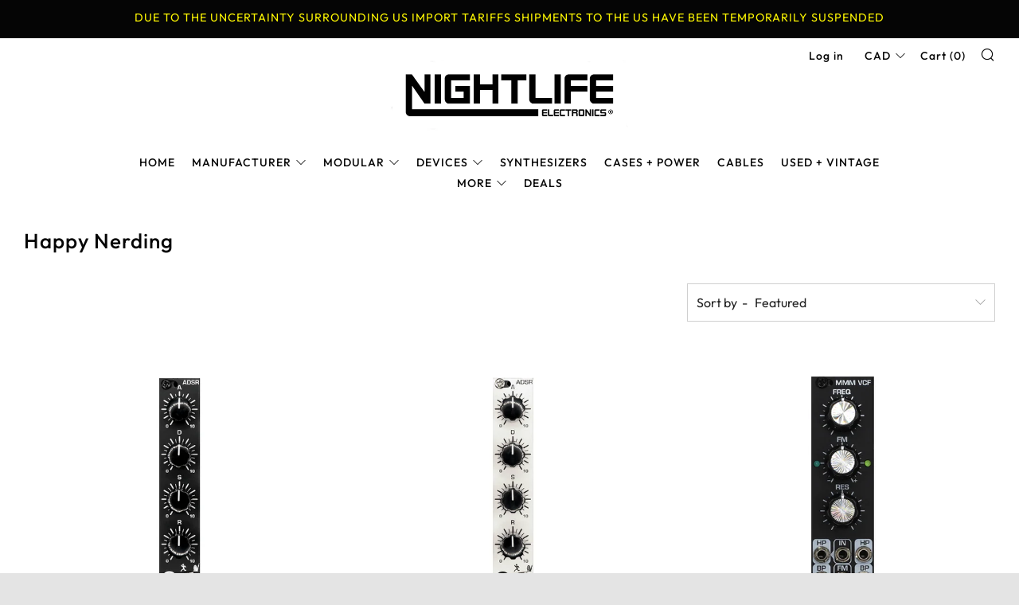

--- FILE ---
content_type: text/html; charset=utf-8
request_url: https://nightlife-electronics.com/collections/happy-nerding
body_size: 35992
content:
<!doctype html>
<!--[if IE 8]><html class="no-js lt-ie9" lang="en"> <![endif]-->
<!--[if IE 9 ]><html class="ie9 no-js" lang="en"> <![endif]-->
<!--[if (gt IE 9)|!(IE)]><!--> <html class="no-js" lang="en"> <!--<![endif]-->
<head>
  	<meta charset="utf-8">
  	<meta http-equiv="X-UA-Compatible" content="IE=edge,chrome=1">
  	<meta name="viewport" content="width=device-width, initial-scale=1.0, height=device-height, minimum-scale=1.0, user-scalable=0">
  	<meta name="theme-color" content="#050505">
  	<link rel="canonical" href="https://nightlife-electronics.com/collections/happy-nerding">

	<!-- Network optimisations -->
<link rel="preconnect" href="https://cdn.shopify.com" crossorigin>
<link rel="preconnect" href="https://v.shopify.com" crossorigin>
<link rel="preconnect" href="https://fonts.shopifycdn.com" crossorigin>
<link rel="preconnect" href="https://productreviews.shopifycdn.com" crossorigin>
<link rel="preconnect" href="https://ajax.googleapis.com" crossorigin>


  	
	    <link rel="shortcut icon" href="//nightlife-electronics.com/cdn/shop/files/NE_Favicon_1_32x32.jpg?v=1614303098" type="image/png">
	

  	<!-- Title and description ================================================== -->
  	<title>
  	Happy Nerding Modules Canada &ndash; Nightlife Electronics
  	</title>
  	

  	<!-- /snippets/social-meta-tags.liquid -->




<meta property="og:site_name" content="Nightlife Electronics">
<meta property="og:url" content="https://nightlife-electronics.com/collections/happy-nerding">
<meta property="og:title" content="Happy Nerding">
<meta property="og:type" content="product.group">
<meta property="og:description" content="Vancouver based music shop dedicated to the sale and service of the worlds finest new & vintage synthesizers, eurorack modular, drum machines, samplers, DJ Equipment and mixers. ">





<meta name="twitter:card" content="summary_large_image">
<meta name="twitter:title" content="Happy Nerding">
<meta name="twitter:description" content="Vancouver based music shop dedicated to the sale and service of the worlds finest new & vintage synthesizers, eurorack modular, drum machines, samplers, DJ Equipment and mixers. ">


  	<!-- JS before CSSOM =================================================== -->
  	<script type="text/javascript">
		theme = {};
		theme.t = {};
		theme.map = {};
		theme.cart_ajax = true;
		theme.multiple_currencies = true;
	</script>
  	<script src="//nightlife-electronics.com/cdn/shop/t/30/assets/lazysizes.min.js?v=9040863095426301011674721220" async="async"></script>
  	<script src="//nightlife-electronics.com/cdn/shop/t/30/assets/vendor.min.js?v=103277308200244563341674721220" defer="defer"></script>
  	<script src="//nightlife-electronics.com/cdn/shop/t/30/assets/ajax-cart.min.js?v=101227824080786101021674721220" defer="defer"></script>
  	<!-- CSS ================================================== -->
	  <style>@font-face {
  font-family: Outfit;
  font-weight: 400;
  font-style: normal;
  src: url("//nightlife-electronics.com/cdn/fonts/outfit/outfit_n4.387c2e2715c484a1f1075eb90d64808f1b37ac58.woff2") format("woff2"),
       url("//nightlife-electronics.com/cdn/fonts/outfit/outfit_n4.aca8c81f18f62c9baa15c2dc5d1f6dd5442cdc50.woff") format("woff");
}

	@font-face {
  font-family: Outfit;
  font-weight: 500;
  font-style: normal;
  src: url("//nightlife-electronics.com/cdn/fonts/outfit/outfit_n5.8646f8eed6d6d0a1ac9821ab288cc9621d1e145e.woff2") format("woff2"),
       url("//nightlife-electronics.com/cdn/fonts/outfit/outfit_n5.9e3c12421e42661c948a7f5b879e5e0c7d394cd6.woff") format("woff");
}

	@font-face {
  font-family: Muli;
  font-weight: 800;
  font-style: normal;
  src: url("//nightlife-electronics.com/cdn/fonts/muli/muli_n8.0235752f433990abe1f2c7555d19b86ae6eb8a1c.woff2") format("woff2"),
       url("//nightlife-electronics.com/cdn/fonts/muli/muli_n8.ddbd0eed949d5df233e7d3883337932038a076a6.woff") format("woff");
}

@font-face {
  font-family: Outfit;
  font-weight: 700;
  font-style: normal;
  src: url("//nightlife-electronics.com/cdn/fonts/outfit/outfit_n7.bfc2ca767cd7c6962e82c320123933a7812146d6.woff2") format("woff2"),
       url("//nightlife-electronics.com/cdn/fonts/outfit/outfit_n7.f0b22ea9a32b6f1f6f493dd3a7113aae3464d8b2.woff") format("woff");
}

</style>

	<link rel="stylesheet" href="//nightlife-electronics.com/cdn/shop/t/30/assets/theme-critical.scss.css?v=144789500036237761511759260686">

	<link rel="preload" href="//nightlife-electronics.com/cdn/shop/t/30/assets/theme.scss.css?v=108700103818021427981759260686" as="style" onload="this.onload=null;this.rel='stylesheet'">
	<noscript><link rel="stylesheet" href="//nightlife-electronics.com/cdn/shop/t/30/assets/theme.scss.css?v=108700103818021427981759260686"></noscript>
	<script>
		/*! loadCSS rel=preload polyfill. [c]2017 Filament Group, Inc. MIT License */
		(function(w){"use strict";if(!w.loadCSS){w.loadCSS=function(){}}var rp=loadCSS.relpreload={};rp.support=(function(){var ret;try{ret=w.document.createElement("link").relList.supports("preload")}catch(e){ret=false}return function(){return ret}})();rp.bindMediaToggle=function(link){var finalMedia=link.media||"all";function enableStylesheet(){if(link.addEventListener){link.removeEventListener("load",enableStylesheet)}else if(link.attachEvent){link.detachEvent("onload",enableStylesheet)}link.setAttribute("onload",null);link.media=finalMedia}if(link.addEventListener){link.addEventListener("load",enableStylesheet)}else if(link.attachEvent){link.attachEvent("onload",enableStylesheet)}setTimeout(function(){link.rel="stylesheet";link.media="only x"});setTimeout(enableStylesheet,3000)};rp.poly=function(){if(rp.support()){return}var links=w.document.getElementsByTagName("link");for(var i=0;i<links.length;i+=1){var link=links[i];if(link.rel==="preload"&&link.getAttribute("as")==="style"&&!link.getAttribute("data-loadcss")){link.setAttribute("data-loadcss",true);rp.bindMediaToggle(link)}}};if(!rp.support()){rp.poly();var run=w.setInterval(rp.poly,500);if(w.addEventListener){w.addEventListener("load",function(){rp.poly();w.clearInterval(run)})}else if(w.attachEvent){w.attachEvent("onload",function(){rp.poly();w.clearInterval(run)})}}if(typeof exports!=="undefined"){exports.loadCSS=loadCSS}else{w.loadCSS=loadCSS}}(typeof global!=="undefined"?global:this));
	</script>


	<!-- JS after CSSOM=================================================== -->
  	<script src="//nightlife-electronics.com/cdn/shop/t/30/assets/theme.min.js?v=133847969008319865441674721220" defer="defer"></script>
  	<script src="//nightlife-electronics.com/cdn/shop/t/30/assets/custom.js?v=143746950861424665651674721220" defer="defer"></script>

  	
		<script src="//nightlife-electronics.com/cdn/shop/t/30/assets/scrollreveal.min.js?v=160788058297944495001674721220"></script>
	
  	

	<!-- Header hook for plugins ================================================== -->
  	<script>window.performance && window.performance.mark && window.performance.mark('shopify.content_for_header.start');</script><meta name="google-site-verification" content="svRHNOWB0pncojjC_IXdsNbvkCmNsTGcJAeq5yQ8D6Q">
<meta name="google-site-verification" content="fShIPEFG7MdYiHntRe1LJfBscHLE3uP8iHWayUT8HFc">
<meta name="facebook-domain-verification" content="gdb5mhniybopijqq517ywa48oet3eq">
<meta id="shopify-digital-wallet" name="shopify-digital-wallet" content="/25115689012/digital_wallets/dialog">
<meta name="shopify-checkout-api-token" content="abfa3e65ac54d45d364185850c47c1a7">
<link rel="alternate" type="application/atom+xml" title="Feed" href="/collections/happy-nerding.atom" />
<link rel="next" href="/collections/happy-nerding?page=2">
<link rel="alternate" hreflang="x-default" href="https://nightlife-electronics.com/collections/happy-nerding">
<link rel="alternate" hreflang="en" href="https://nightlife-electronics.com/collections/happy-nerding">
<link rel="alternate" hreflang="en-US" href="https://nightlife-electronics.com/en-us/collections/happy-nerding">
<link rel="alternate" type="application/json+oembed" href="https://nightlife-electronics.com/collections/happy-nerding.oembed">
<script async="async" src="/checkouts/internal/preloads.js?locale=en-CA"></script>
<link rel="preconnect" href="https://shop.app" crossorigin="anonymous">
<script async="async" src="https://shop.app/checkouts/internal/preloads.js?locale=en-CA&shop_id=25115689012" crossorigin="anonymous"></script>
<script id="apple-pay-shop-capabilities" type="application/json">{"shopId":25115689012,"countryCode":"CA","currencyCode":"CAD","merchantCapabilities":["supports3DS"],"merchantId":"gid:\/\/shopify\/Shop\/25115689012","merchantName":"Nightlife Electronics","requiredBillingContactFields":["postalAddress","email","phone"],"requiredShippingContactFields":["postalAddress","email","phone"],"shippingType":"shipping","supportedNetworks":["visa","masterCard","amex","discover","interac","jcb"],"total":{"type":"pending","label":"Nightlife Electronics","amount":"1.00"},"shopifyPaymentsEnabled":true,"supportsSubscriptions":true}</script>
<script id="shopify-features" type="application/json">{"accessToken":"abfa3e65ac54d45d364185850c47c1a7","betas":["rich-media-storefront-analytics"],"domain":"nightlife-electronics.com","predictiveSearch":true,"shopId":25115689012,"locale":"en"}</script>
<script>var Shopify = Shopify || {};
Shopify.shop = "nightlife-electronic.myshopify.com";
Shopify.locale = "en";
Shopify.currency = {"active":"CAD","rate":"1.0"};
Shopify.country = "CA";
Shopify.theme = {"name":"[Navidium]Copy of July012021","id":121213812830,"schema_name":"Venue","schema_version":"4.3.2","theme_store_id":836,"role":"main"};
Shopify.theme.handle = "null";
Shopify.theme.style = {"id":null,"handle":null};
Shopify.cdnHost = "nightlife-electronics.com/cdn";
Shopify.routes = Shopify.routes || {};
Shopify.routes.root = "/";</script>
<script type="module">!function(o){(o.Shopify=o.Shopify||{}).modules=!0}(window);</script>
<script>!function(o){function n(){var o=[];function n(){o.push(Array.prototype.slice.apply(arguments))}return n.q=o,n}var t=o.Shopify=o.Shopify||{};t.loadFeatures=n(),t.autoloadFeatures=n()}(window);</script>
<script>
  window.ShopifyPay = window.ShopifyPay || {};
  window.ShopifyPay.apiHost = "shop.app\/pay";
  window.ShopifyPay.redirectState = null;
</script>
<script id="shop-js-analytics" type="application/json">{"pageType":"collection"}</script>
<script defer="defer" async type="module" src="//nightlife-electronics.com/cdn/shopifycloud/shop-js/modules/v2/client.init-shop-cart-sync_C5BV16lS.en.esm.js"></script>
<script defer="defer" async type="module" src="//nightlife-electronics.com/cdn/shopifycloud/shop-js/modules/v2/chunk.common_CygWptCX.esm.js"></script>
<script type="module">
  await import("//nightlife-electronics.com/cdn/shopifycloud/shop-js/modules/v2/client.init-shop-cart-sync_C5BV16lS.en.esm.js");
await import("//nightlife-electronics.com/cdn/shopifycloud/shop-js/modules/v2/chunk.common_CygWptCX.esm.js");

  window.Shopify.SignInWithShop?.initShopCartSync?.({"fedCMEnabled":true,"windoidEnabled":true});

</script>
<script>
  window.Shopify = window.Shopify || {};
  if (!window.Shopify.featureAssets) window.Shopify.featureAssets = {};
  window.Shopify.featureAssets['shop-js'] = {"shop-cart-sync":["modules/v2/client.shop-cart-sync_ZFArdW7E.en.esm.js","modules/v2/chunk.common_CygWptCX.esm.js"],"init-fed-cm":["modules/v2/client.init-fed-cm_CmiC4vf6.en.esm.js","modules/v2/chunk.common_CygWptCX.esm.js"],"shop-button":["modules/v2/client.shop-button_tlx5R9nI.en.esm.js","modules/v2/chunk.common_CygWptCX.esm.js"],"shop-cash-offers":["modules/v2/client.shop-cash-offers_DOA2yAJr.en.esm.js","modules/v2/chunk.common_CygWptCX.esm.js","modules/v2/chunk.modal_D71HUcav.esm.js"],"init-windoid":["modules/v2/client.init-windoid_sURxWdc1.en.esm.js","modules/v2/chunk.common_CygWptCX.esm.js"],"shop-toast-manager":["modules/v2/client.shop-toast-manager_ClPi3nE9.en.esm.js","modules/v2/chunk.common_CygWptCX.esm.js"],"init-shop-email-lookup-coordinator":["modules/v2/client.init-shop-email-lookup-coordinator_B8hsDcYM.en.esm.js","modules/v2/chunk.common_CygWptCX.esm.js"],"init-shop-cart-sync":["modules/v2/client.init-shop-cart-sync_C5BV16lS.en.esm.js","modules/v2/chunk.common_CygWptCX.esm.js"],"avatar":["modules/v2/client.avatar_BTnouDA3.en.esm.js"],"pay-button":["modules/v2/client.pay-button_FdsNuTd3.en.esm.js","modules/v2/chunk.common_CygWptCX.esm.js"],"init-customer-accounts":["modules/v2/client.init-customer-accounts_DxDtT_ad.en.esm.js","modules/v2/client.shop-login-button_C5VAVYt1.en.esm.js","modules/v2/chunk.common_CygWptCX.esm.js","modules/v2/chunk.modal_D71HUcav.esm.js"],"init-shop-for-new-customer-accounts":["modules/v2/client.init-shop-for-new-customer-accounts_ChsxoAhi.en.esm.js","modules/v2/client.shop-login-button_C5VAVYt1.en.esm.js","modules/v2/chunk.common_CygWptCX.esm.js","modules/v2/chunk.modal_D71HUcav.esm.js"],"shop-login-button":["modules/v2/client.shop-login-button_C5VAVYt1.en.esm.js","modules/v2/chunk.common_CygWptCX.esm.js","modules/v2/chunk.modal_D71HUcav.esm.js"],"init-customer-accounts-sign-up":["modules/v2/client.init-customer-accounts-sign-up_CPSyQ0Tj.en.esm.js","modules/v2/client.shop-login-button_C5VAVYt1.en.esm.js","modules/v2/chunk.common_CygWptCX.esm.js","modules/v2/chunk.modal_D71HUcav.esm.js"],"shop-follow-button":["modules/v2/client.shop-follow-button_Cva4Ekp9.en.esm.js","modules/v2/chunk.common_CygWptCX.esm.js","modules/v2/chunk.modal_D71HUcav.esm.js"],"checkout-modal":["modules/v2/client.checkout-modal_BPM8l0SH.en.esm.js","modules/v2/chunk.common_CygWptCX.esm.js","modules/v2/chunk.modal_D71HUcav.esm.js"],"lead-capture":["modules/v2/client.lead-capture_Bi8yE_yS.en.esm.js","modules/v2/chunk.common_CygWptCX.esm.js","modules/v2/chunk.modal_D71HUcav.esm.js"],"shop-login":["modules/v2/client.shop-login_D6lNrXab.en.esm.js","modules/v2/chunk.common_CygWptCX.esm.js","modules/v2/chunk.modal_D71HUcav.esm.js"],"payment-terms":["modules/v2/client.payment-terms_CZxnsJam.en.esm.js","modules/v2/chunk.common_CygWptCX.esm.js","modules/v2/chunk.modal_D71HUcav.esm.js"]};
</script>
<script>(function() {
  var isLoaded = false;
  function asyncLoad() {
    if (isLoaded) return;
    isLoaded = true;
    var urls = ["https:\/\/s3-us-west-2.amazonaws.com\/da-restock\/da-restock.js?shop=nightlife-electronic.myshopify.com","https:\/\/cloudsearch-1f874.kxcdn.com\/shopify.js?widgetDisabled=1\u0026filtersEnabled=1\u0026appEmbedOnly=1\u0026shop=nightlife-electronic.myshopify.com"];
    for (var i = 0; i < urls.length; i++) {
      var s = document.createElement('script');
      s.type = 'text/javascript';
      s.async = true;
      s.src = urls[i];
      var x = document.getElementsByTagName('script')[0];
      x.parentNode.insertBefore(s, x);
    }
  };
  if(window.attachEvent) {
    window.attachEvent('onload', asyncLoad);
  } else {
    window.addEventListener('load', asyncLoad, false);
  }
})();</script>
<script id="__st">var __st={"a":25115689012,"offset":-28800,"reqid":"8f909dcc-3a1f-4f67-b8f0-963af50ae041-1768834773","pageurl":"nightlife-electronics.com\/collections\/happy-nerding","u":"97f39212abb5","p":"collection","rtyp":"collection","rid":161589592158};</script>
<script>window.ShopifyPaypalV4VisibilityTracking = true;</script>
<script id="captcha-bootstrap">!function(){'use strict';const t='contact',e='account',n='new_comment',o=[[t,t],['blogs',n],['comments',n],[t,'customer']],c=[[e,'customer_login'],[e,'guest_login'],[e,'recover_customer_password'],[e,'create_customer']],r=t=>t.map((([t,e])=>`form[action*='/${t}']:not([data-nocaptcha='true']) input[name='form_type'][value='${e}']`)).join(','),a=t=>()=>t?[...document.querySelectorAll(t)].map((t=>t.form)):[];function s(){const t=[...o],e=r(t);return a(e)}const i='password',u='form_key',d=['recaptcha-v3-token','g-recaptcha-response','h-captcha-response',i],f=()=>{try{return window.sessionStorage}catch{return}},m='__shopify_v',_=t=>t.elements[u];function p(t,e,n=!1){try{const o=window.sessionStorage,c=JSON.parse(o.getItem(e)),{data:r}=function(t){const{data:e,action:n}=t;return t[m]||n?{data:e,action:n}:{data:t,action:n}}(c);for(const[e,n]of Object.entries(r))t.elements[e]&&(t.elements[e].value=n);n&&o.removeItem(e)}catch(o){console.error('form repopulation failed',{error:o})}}const l='form_type',E='cptcha';function T(t){t.dataset[E]=!0}const w=window,h=w.document,L='Shopify',v='ce_forms',y='captcha';let A=!1;((t,e)=>{const n=(g='f06e6c50-85a8-45c8-87d0-21a2b65856fe',I='https://cdn.shopify.com/shopifycloud/storefront-forms-hcaptcha/ce_storefront_forms_captcha_hcaptcha.v1.5.2.iife.js',D={infoText:'Protected by hCaptcha',privacyText:'Privacy',termsText:'Terms'},(t,e,n)=>{const o=w[L][v],c=o.bindForm;if(c)return c(t,g,e,D).then(n);var r;o.q.push([[t,g,e,D],n]),r=I,A||(h.body.append(Object.assign(h.createElement('script'),{id:'captcha-provider',async:!0,src:r})),A=!0)});var g,I,D;w[L]=w[L]||{},w[L][v]=w[L][v]||{},w[L][v].q=[],w[L][y]=w[L][y]||{},w[L][y].protect=function(t,e){n(t,void 0,e),T(t)},Object.freeze(w[L][y]),function(t,e,n,w,h,L){const[v,y,A,g]=function(t,e,n){const i=e?o:[],u=t?c:[],d=[...i,...u],f=r(d),m=r(i),_=r(d.filter((([t,e])=>n.includes(e))));return[a(f),a(m),a(_),s()]}(w,h,L),I=t=>{const e=t.target;return e instanceof HTMLFormElement?e:e&&e.form},D=t=>v().includes(t);t.addEventListener('submit',(t=>{const e=I(t);if(!e)return;const n=D(e)&&!e.dataset.hcaptchaBound&&!e.dataset.recaptchaBound,o=_(e),c=g().includes(e)&&(!o||!o.value);(n||c)&&t.preventDefault(),c&&!n&&(function(t){try{if(!f())return;!function(t){const e=f();if(!e)return;const n=_(t);if(!n)return;const o=n.value;o&&e.removeItem(o)}(t);const e=Array.from(Array(32),(()=>Math.random().toString(36)[2])).join('');!function(t,e){_(t)||t.append(Object.assign(document.createElement('input'),{type:'hidden',name:u})),t.elements[u].value=e}(t,e),function(t,e){const n=f();if(!n)return;const o=[...t.querySelectorAll(`input[type='${i}']`)].map((({name:t})=>t)),c=[...d,...o],r={};for(const[a,s]of new FormData(t).entries())c.includes(a)||(r[a]=s);n.setItem(e,JSON.stringify({[m]:1,action:t.action,data:r}))}(t,e)}catch(e){console.error('failed to persist form',e)}}(e),e.submit())}));const S=(t,e)=>{t&&!t.dataset[E]&&(n(t,e.some((e=>e===t))),T(t))};for(const o of['focusin','change'])t.addEventListener(o,(t=>{const e=I(t);D(e)&&S(e,y())}));const B=e.get('form_key'),M=e.get(l),P=B&&M;t.addEventListener('DOMContentLoaded',(()=>{const t=y();if(P)for(const e of t)e.elements[l].value===M&&p(e,B);[...new Set([...A(),...v().filter((t=>'true'===t.dataset.shopifyCaptcha))])].forEach((e=>S(e,t)))}))}(h,new URLSearchParams(w.location.search),n,t,e,['guest_login'])})(!0,!0)}();</script>
<script integrity="sha256-4kQ18oKyAcykRKYeNunJcIwy7WH5gtpwJnB7kiuLZ1E=" data-source-attribution="shopify.loadfeatures" defer="defer" src="//nightlife-electronics.com/cdn/shopifycloud/storefront/assets/storefront/load_feature-a0a9edcb.js" crossorigin="anonymous"></script>
<script crossorigin="anonymous" defer="defer" src="//nightlife-electronics.com/cdn/shopifycloud/storefront/assets/shopify_pay/storefront-65b4c6d7.js?v=20250812"></script>
<script data-source-attribution="shopify.dynamic_checkout.dynamic.init">var Shopify=Shopify||{};Shopify.PaymentButton=Shopify.PaymentButton||{isStorefrontPortableWallets:!0,init:function(){window.Shopify.PaymentButton.init=function(){};var t=document.createElement("script");t.src="https://nightlife-electronics.com/cdn/shopifycloud/portable-wallets/latest/portable-wallets.en.js",t.type="module",document.head.appendChild(t)}};
</script>
<script data-source-attribution="shopify.dynamic_checkout.buyer_consent">
  function portableWalletsHideBuyerConsent(e){var t=document.getElementById("shopify-buyer-consent"),n=document.getElementById("shopify-subscription-policy-button");t&&n&&(t.classList.add("hidden"),t.setAttribute("aria-hidden","true"),n.removeEventListener("click",e))}function portableWalletsShowBuyerConsent(e){var t=document.getElementById("shopify-buyer-consent"),n=document.getElementById("shopify-subscription-policy-button");t&&n&&(t.classList.remove("hidden"),t.removeAttribute("aria-hidden"),n.addEventListener("click",e))}window.Shopify?.PaymentButton&&(window.Shopify.PaymentButton.hideBuyerConsent=portableWalletsHideBuyerConsent,window.Shopify.PaymentButton.showBuyerConsent=portableWalletsShowBuyerConsent);
</script>
<script data-source-attribution="shopify.dynamic_checkout.cart.bootstrap">document.addEventListener("DOMContentLoaded",(function(){function t(){return document.querySelector("shopify-accelerated-checkout-cart, shopify-accelerated-checkout")}if(t())Shopify.PaymentButton.init();else{new MutationObserver((function(e,n){t()&&(Shopify.PaymentButton.init(),n.disconnect())})).observe(document.body,{childList:!0,subtree:!0})}}));
</script>
<script id='scb4127' type='text/javascript' async='' src='https://nightlife-electronics.com/cdn/shopifycloud/privacy-banner/storefront-banner.js'></script><link id="shopify-accelerated-checkout-styles" rel="stylesheet" media="screen" href="https://nightlife-electronics.com/cdn/shopifycloud/portable-wallets/latest/accelerated-checkout-backwards-compat.css" crossorigin="anonymous">
<style id="shopify-accelerated-checkout-cart">
        #shopify-buyer-consent {
  margin-top: 1em;
  display: inline-block;
  width: 100%;
}

#shopify-buyer-consent.hidden {
  display: none;
}

#shopify-subscription-policy-button {
  background: none;
  border: none;
  padding: 0;
  text-decoration: underline;
  font-size: inherit;
  cursor: pointer;
}

#shopify-subscription-policy-button::before {
  box-shadow: none;
}

      </style>

<script>window.performance && window.performance.mark && window.performance.mark('shopify.content_for_header.end');</script>
  
 <!-- roartheme: Terms and Conditions Checkbox app -->
<meta property="og:image" content="https://cdn.shopify.com/s/files/1/0251/1568/9012/files/Nightlife_word_transparent_1a031536-1cbf-4242-a67b-e0876a19af99.jpg?height=628&pad_color=ffffff&v=1614302832&width=1200" />
<meta property="og:image:secure_url" content="https://cdn.shopify.com/s/files/1/0251/1568/9012/files/Nightlife_word_transparent_1a031536-1cbf-4242-a67b-e0876a19af99.jpg?height=628&pad_color=ffffff&v=1614302832&width=1200" />
<meta property="og:image:width" content="1200" />
<meta property="og:image:height" content="628" />
<link href="https://monorail-edge.shopifysvc.com" rel="dns-prefetch">
<script>(function(){if ("sendBeacon" in navigator && "performance" in window) {try {var session_token_from_headers = performance.getEntriesByType('navigation')[0].serverTiming.find(x => x.name == '_s').description;} catch {var session_token_from_headers = undefined;}var session_cookie_matches = document.cookie.match(/_shopify_s=([^;]*)/);var session_token_from_cookie = session_cookie_matches && session_cookie_matches.length === 2 ? session_cookie_matches[1] : "";var session_token = session_token_from_headers || session_token_from_cookie || "";function handle_abandonment_event(e) {var entries = performance.getEntries().filter(function(entry) {return /monorail-edge.shopifysvc.com/.test(entry.name);});if (!window.abandonment_tracked && entries.length === 0) {window.abandonment_tracked = true;var currentMs = Date.now();var navigation_start = performance.timing.navigationStart;var payload = {shop_id: 25115689012,url: window.location.href,navigation_start,duration: currentMs - navigation_start,session_token,page_type: "collection"};window.navigator.sendBeacon("https://monorail-edge.shopifysvc.com/v1/produce", JSON.stringify({schema_id: "online_store_buyer_site_abandonment/1.1",payload: payload,metadata: {event_created_at_ms: currentMs,event_sent_at_ms: currentMs}}));}}window.addEventListener('pagehide', handle_abandonment_event);}}());</script>
<script id="web-pixels-manager-setup">(function e(e,d,r,n,o){if(void 0===o&&(o={}),!Boolean(null===(a=null===(i=window.Shopify)||void 0===i?void 0:i.analytics)||void 0===a?void 0:a.replayQueue)){var i,a;window.Shopify=window.Shopify||{};var t=window.Shopify;t.analytics=t.analytics||{};var s=t.analytics;s.replayQueue=[],s.publish=function(e,d,r){return s.replayQueue.push([e,d,r]),!0};try{self.performance.mark("wpm:start")}catch(e){}var l=function(){var e={modern:/Edge?\/(1{2}[4-9]|1[2-9]\d|[2-9]\d{2}|\d{4,})\.\d+(\.\d+|)|Firefox\/(1{2}[4-9]|1[2-9]\d|[2-9]\d{2}|\d{4,})\.\d+(\.\d+|)|Chrom(ium|e)\/(9{2}|\d{3,})\.\d+(\.\d+|)|(Maci|X1{2}).+ Version\/(15\.\d+|(1[6-9]|[2-9]\d|\d{3,})\.\d+)([,.]\d+|)( \(\w+\)|)( Mobile\/\w+|) Safari\/|Chrome.+OPR\/(9{2}|\d{3,})\.\d+\.\d+|(CPU[ +]OS|iPhone[ +]OS|CPU[ +]iPhone|CPU IPhone OS|CPU iPad OS)[ +]+(15[._]\d+|(1[6-9]|[2-9]\d|\d{3,})[._]\d+)([._]\d+|)|Android:?[ /-](13[3-9]|1[4-9]\d|[2-9]\d{2}|\d{4,})(\.\d+|)(\.\d+|)|Android.+Firefox\/(13[5-9]|1[4-9]\d|[2-9]\d{2}|\d{4,})\.\d+(\.\d+|)|Android.+Chrom(ium|e)\/(13[3-9]|1[4-9]\d|[2-9]\d{2}|\d{4,})\.\d+(\.\d+|)|SamsungBrowser\/([2-9]\d|\d{3,})\.\d+/,legacy:/Edge?\/(1[6-9]|[2-9]\d|\d{3,})\.\d+(\.\d+|)|Firefox\/(5[4-9]|[6-9]\d|\d{3,})\.\d+(\.\d+|)|Chrom(ium|e)\/(5[1-9]|[6-9]\d|\d{3,})\.\d+(\.\d+|)([\d.]+$|.*Safari\/(?![\d.]+ Edge\/[\d.]+$))|(Maci|X1{2}).+ Version\/(10\.\d+|(1[1-9]|[2-9]\d|\d{3,})\.\d+)([,.]\d+|)( \(\w+\)|)( Mobile\/\w+|) Safari\/|Chrome.+OPR\/(3[89]|[4-9]\d|\d{3,})\.\d+\.\d+|(CPU[ +]OS|iPhone[ +]OS|CPU[ +]iPhone|CPU IPhone OS|CPU iPad OS)[ +]+(10[._]\d+|(1[1-9]|[2-9]\d|\d{3,})[._]\d+)([._]\d+|)|Android:?[ /-](13[3-9]|1[4-9]\d|[2-9]\d{2}|\d{4,})(\.\d+|)(\.\d+|)|Mobile Safari.+OPR\/([89]\d|\d{3,})\.\d+\.\d+|Android.+Firefox\/(13[5-9]|1[4-9]\d|[2-9]\d{2}|\d{4,})\.\d+(\.\d+|)|Android.+Chrom(ium|e)\/(13[3-9]|1[4-9]\d|[2-9]\d{2}|\d{4,})\.\d+(\.\d+|)|Android.+(UC? ?Browser|UCWEB|U3)[ /]?(15\.([5-9]|\d{2,})|(1[6-9]|[2-9]\d|\d{3,})\.\d+)\.\d+|SamsungBrowser\/(5\.\d+|([6-9]|\d{2,})\.\d+)|Android.+MQ{2}Browser\/(14(\.(9|\d{2,})|)|(1[5-9]|[2-9]\d|\d{3,})(\.\d+|))(\.\d+|)|K[Aa][Ii]OS\/(3\.\d+|([4-9]|\d{2,})\.\d+)(\.\d+|)/},d=e.modern,r=e.legacy,n=navigator.userAgent;return n.match(d)?"modern":n.match(r)?"legacy":"unknown"}(),u="modern"===l?"modern":"legacy",c=(null!=n?n:{modern:"",legacy:""})[u],f=function(e){return[e.baseUrl,"/wpm","/b",e.hashVersion,"modern"===e.buildTarget?"m":"l",".js"].join("")}({baseUrl:d,hashVersion:r,buildTarget:u}),m=function(e){var d=e.version,r=e.bundleTarget,n=e.surface,o=e.pageUrl,i=e.monorailEndpoint;return{emit:function(e){var a=e.status,t=e.errorMsg,s=(new Date).getTime(),l=JSON.stringify({metadata:{event_sent_at_ms:s},events:[{schema_id:"web_pixels_manager_load/3.1",payload:{version:d,bundle_target:r,page_url:o,status:a,surface:n,error_msg:t},metadata:{event_created_at_ms:s}}]});if(!i)return console&&console.warn&&console.warn("[Web Pixels Manager] No Monorail endpoint provided, skipping logging."),!1;try{return self.navigator.sendBeacon.bind(self.navigator)(i,l)}catch(e){}var u=new XMLHttpRequest;try{return u.open("POST",i,!0),u.setRequestHeader("Content-Type","text/plain"),u.send(l),!0}catch(e){return console&&console.warn&&console.warn("[Web Pixels Manager] Got an unhandled error while logging to Monorail."),!1}}}}({version:r,bundleTarget:l,surface:e.surface,pageUrl:self.location.href,monorailEndpoint:e.monorailEndpoint});try{o.browserTarget=l,function(e){var d=e.src,r=e.async,n=void 0===r||r,o=e.onload,i=e.onerror,a=e.sri,t=e.scriptDataAttributes,s=void 0===t?{}:t,l=document.createElement("script"),u=document.querySelector("head"),c=document.querySelector("body");if(l.async=n,l.src=d,a&&(l.integrity=a,l.crossOrigin="anonymous"),s)for(var f in s)if(Object.prototype.hasOwnProperty.call(s,f))try{l.dataset[f]=s[f]}catch(e){}if(o&&l.addEventListener("load",o),i&&l.addEventListener("error",i),u)u.appendChild(l);else{if(!c)throw new Error("Did not find a head or body element to append the script");c.appendChild(l)}}({src:f,async:!0,onload:function(){if(!function(){var e,d;return Boolean(null===(d=null===(e=window.Shopify)||void 0===e?void 0:e.analytics)||void 0===d?void 0:d.initialized)}()){var d=window.webPixelsManager.init(e)||void 0;if(d){var r=window.Shopify.analytics;r.replayQueue.forEach((function(e){var r=e[0],n=e[1],o=e[2];d.publishCustomEvent(r,n,o)})),r.replayQueue=[],r.publish=d.publishCustomEvent,r.visitor=d.visitor,r.initialized=!0}}},onerror:function(){return m.emit({status:"failed",errorMsg:"".concat(f," has failed to load")})},sri:function(e){var d=/^sha384-[A-Za-z0-9+/=]+$/;return"string"==typeof e&&d.test(e)}(c)?c:"",scriptDataAttributes:o}),m.emit({status:"loading"})}catch(e){m.emit({status:"failed",errorMsg:(null==e?void 0:e.message)||"Unknown error"})}}})({shopId: 25115689012,storefrontBaseUrl: "https://nightlife-electronics.com",extensionsBaseUrl: "https://extensions.shopifycdn.com/cdn/shopifycloud/web-pixels-manager",monorailEndpoint: "https://monorail-edge.shopifysvc.com/unstable/produce_batch",surface: "storefront-renderer",enabledBetaFlags: ["2dca8a86"],webPixelsConfigList: [{"id":"344981598","configuration":"{\"config\":\"{\\\"pixel_id\\\":\\\"G-V01TJT22X4\\\",\\\"target_country\\\":\\\"CA\\\",\\\"gtag_events\\\":[{\\\"type\\\":\\\"search\\\",\\\"action_label\\\":[\\\"G-V01TJT22X4\\\",\\\"AW-648153642\\\/xjkPCLyhzs0BEKqUiLUC\\\"]},{\\\"type\\\":\\\"begin_checkout\\\",\\\"action_label\\\":[\\\"G-V01TJT22X4\\\",\\\"AW-648153642\\\/wLEICLmhzs0BEKqUiLUC\\\"]},{\\\"type\\\":\\\"view_item\\\",\\\"action_label\\\":[\\\"G-V01TJT22X4\\\",\\\"AW-648153642\\\/mHSvCLOhzs0BEKqUiLUC\\\",\\\"MC-6ST924WFXC\\\"]},{\\\"type\\\":\\\"purchase\\\",\\\"action_label\\\":[\\\"G-V01TJT22X4\\\",\\\"AW-648153642\\\/3tnrCLChzs0BEKqUiLUC\\\",\\\"MC-6ST924WFXC\\\"]},{\\\"type\\\":\\\"page_view\\\",\\\"action_label\\\":[\\\"G-V01TJT22X4\\\",\\\"AW-648153642\\\/3__LCK2hzs0BEKqUiLUC\\\",\\\"MC-6ST924WFXC\\\"]},{\\\"type\\\":\\\"add_payment_info\\\",\\\"action_label\\\":[\\\"G-V01TJT22X4\\\",\\\"AW-648153642\\\/aQnkCL-hzs0BEKqUiLUC\\\"]},{\\\"type\\\":\\\"add_to_cart\\\",\\\"action_label\\\":[\\\"G-V01TJT22X4\\\",\\\"AW-648153642\\\/UOEGCLahzs0BEKqUiLUC\\\"]}],\\\"enable_monitoring_mode\\\":false}\"}","eventPayloadVersion":"v1","runtimeContext":"OPEN","scriptVersion":"b2a88bafab3e21179ed38636efcd8a93","type":"APP","apiClientId":1780363,"privacyPurposes":[],"dataSharingAdjustments":{"protectedCustomerApprovalScopes":["read_customer_address","read_customer_email","read_customer_name","read_customer_personal_data","read_customer_phone"]}},{"id":"shopify-app-pixel","configuration":"{}","eventPayloadVersion":"v1","runtimeContext":"STRICT","scriptVersion":"0450","apiClientId":"shopify-pixel","type":"APP","privacyPurposes":["ANALYTICS","MARKETING"]},{"id":"shopify-custom-pixel","eventPayloadVersion":"v1","runtimeContext":"LAX","scriptVersion":"0450","apiClientId":"shopify-pixel","type":"CUSTOM","privacyPurposes":["ANALYTICS","MARKETING"]}],isMerchantRequest: false,initData: {"shop":{"name":"Nightlife Electronics","paymentSettings":{"currencyCode":"CAD"},"myshopifyDomain":"nightlife-electronic.myshopify.com","countryCode":"CA","storefrontUrl":"https:\/\/nightlife-electronics.com"},"customer":null,"cart":null,"checkout":null,"productVariants":[],"purchasingCompany":null},},"https://nightlife-electronics.com/cdn","fcfee988w5aeb613cpc8e4bc33m6693e112",{"modern":"","legacy":""},{"shopId":"25115689012","storefrontBaseUrl":"https:\/\/nightlife-electronics.com","extensionBaseUrl":"https:\/\/extensions.shopifycdn.com\/cdn\/shopifycloud\/web-pixels-manager","surface":"storefront-renderer","enabledBetaFlags":"[\"2dca8a86\"]","isMerchantRequest":"false","hashVersion":"fcfee988w5aeb613cpc8e4bc33m6693e112","publish":"custom","events":"[[\"page_viewed\",{}],[\"collection_viewed\",{\"collection\":{\"id\":\"161589592158\",\"title\":\"Happy Nerding\",\"productVariants\":[{\"price\":{\"amount\":146.0,\"currencyCode\":\"CAD\"},\"product\":{\"title\":\"Happy Nerding ADSR - Black\",\"vendor\":\"Happy Nerding\",\"id\":\"7330108997726\",\"untranslatedTitle\":\"Happy Nerding ADSR - Black\",\"url\":\"\/products\/happy-nerding-adsr-black\",\"type\":\"Modular\"},\"id\":\"41495240802398\",\"image\":{\"src\":\"\/\/nightlife-electronics.com\/cdn\/shop\/files\/Happy-Nerding-ADSR-black.jpg?v=1740532642\"},\"sku\":\"40802398\",\"title\":\"Default Title\",\"untranslatedTitle\":\"Default Title\"},{\"price\":{\"amount\":146.0,\"currencyCode\":\"CAD\"},\"product\":{\"title\":\"Happy Nerding ADSR - Silver\",\"vendor\":\"Happy Nerding\",\"id\":\"7330110734430\",\"untranslatedTitle\":\"Happy Nerding ADSR - Silver\",\"url\":\"\/products\/happy-nerding-adsr-silver\",\"type\":\"Modular\"},\"id\":\"41495278452830\",\"image\":{\"src\":\"\/\/nightlife-electronics.com\/cdn\/shop\/files\/Happy-Nerding-ADSR.jpg?v=1740533192\"},\"sku\":\"78452830\",\"title\":\"Default Title\",\"untranslatedTitle\":\"Default Title\"},{\"price\":{\"amount\":250.0,\"currencyCode\":\"CAD\"},\"product\":{\"title\":\"Happy Nerding MMM VCF (2024) - Black\",\"vendor\":\"Happy Nerding\",\"id\":\"6569451552862\",\"untranslatedTitle\":\"Happy Nerding MMM VCF (2024) - Black\",\"url\":\"\/products\/happy-nerding-mmm-vcf-black\",\"type\":\"Modular\"},\"id\":\"39356886155358\",\"image\":{\"src\":\"\/\/nightlife-electronics.com\/cdn\/shop\/files\/Happy_Nerding_MMM_VCF_BLACK_6HP.jpg?v=1729887110\"},\"sku\":\"86155358\",\"title\":\"Default Title\",\"untranslatedTitle\":\"Default Title\"},{\"price\":{\"amount\":250.0,\"currencyCode\":\"CAD\"},\"product\":{\"title\":\"Happy Nerding MMM VCF(2024) - Silver\",\"vendor\":\"Happy Nerding\",\"id\":\"6569450569822\",\"untranslatedTitle\":\"Happy Nerding MMM VCF(2024) - Silver\",\"url\":\"\/products\/happy-nerding-mmm-vcf-silver-1\",\"type\":\"Modular\"},\"id\":\"39356882157662\",\"image\":{\"src\":\"\/\/nightlife-electronics.com\/cdn\/shop\/files\/Happy_Nerding_MMM_VCF_SILVER_6HP.jpg?v=1729887110\"},\"sku\":\"82157662\",\"title\":\"Default Title\",\"untranslatedTitle\":\"Default Title\"},{\"price\":{\"amount\":215.0,\"currencyCode\":\"CAD\"},\"product\":{\"title\":\"Happy Nerding Super Sawtor - Black\",\"vendor\":\"Happy Nerding\",\"id\":\"7216990158942\",\"untranslatedTitle\":\"Happy Nerding Super Sawtor - Black\",\"url\":\"\/products\/happy-nerding-super-sawtor-black\",\"type\":\"Modular\"},\"id\":\"41194656006238\",\"image\":{\"src\":\"\/\/nightlife-electronics.com\/cdn\/shop\/files\/Happy_Nerding_Super_Sawtor_Black.jpg?v=1727464462\"},\"sku\":\"56006238\",\"title\":\"Default Title\",\"untranslatedTitle\":\"Default Title\"},{\"price\":{\"amount\":215.0,\"currencyCode\":\"CAD\"},\"product\":{\"title\":\"Happy Nerding Super Sawtor - Silver\",\"vendor\":\"Happy Nerding\",\"id\":\"7216993337438\",\"untranslatedTitle\":\"Happy Nerding Super Sawtor - Silver\",\"url\":\"\/products\/happy-nerding-super-sawtor-silver\",\"type\":\"Modular\"},\"id\":\"41194664788062\",\"image\":{\"src\":\"\/\/nightlife-electronics.com\/cdn\/shop\/files\/Happy_Nerding_Super_Sawtor_Silver.jpg?v=1727464462\"},\"sku\":\"64788062\",\"title\":\"Default Title\",\"untranslatedTitle\":\"Default Title\"},{\"price\":{\"amount\":199.0,\"currencyCode\":\"CAD\"},\"product\":{\"title\":\"Happy Nerding HN VCF - Silver\",\"vendor\":\"Happy Nerding\",\"id\":\"7241725608030\",\"untranslatedTitle\":\"Happy Nerding HN VCF - Silver\",\"url\":\"\/products\/happy-nerding-hn-vcf-silver\",\"type\":\"Modular\"},\"id\":\"41277972873310\",\"image\":{\"src\":\"\/\/nightlife-electronics.com\/cdn\/shop\/files\/Happy_Nerding_HN_VCF_Silver.jpg?v=1731713560\"},\"sku\":\"72873310\",\"title\":\"Default Title\",\"untranslatedTitle\":\"Default Title\"},{\"price\":{\"amount\":199.0,\"currencyCode\":\"CAD\"},\"product\":{\"title\":\"Happy Nerding HN VCF - Black\",\"vendor\":\"Happy Nerding\",\"id\":\"7241728065630\",\"untranslatedTitle\":\"Happy Nerding HN VCF - Black\",\"url\":\"\/products\/happy-nerding-hn-vcf-black\",\"type\":\"Modular\"},\"id\":\"41277975232606\",\"image\":{\"src\":\"\/\/nightlife-electronics.com\/cdn\/shop\/files\/HappyNerdingHNVCFBlack.jpg?v=1731713847\"},\"sku\":\"75232606\",\"title\":\"Default Title\",\"untranslatedTitle\":\"Default Title\"},{\"price\":{\"amount\":289.0,\"currencyCode\":\"CAD\"},\"product\":{\"title\":\"Happy Nerding FX AID 1U - Black\",\"vendor\":\"Happy Nerding\",\"id\":\"6867339771998\",\"untranslatedTitle\":\"Happy Nerding FX AID 1U - Black\",\"url\":\"\/products\/happy-nerding-fx-aid-1u-black\",\"type\":\"Modular\"},\"id\":\"40196770594910\",\"image\":{\"src\":\"\/\/nightlife-electronics.com\/cdn\/shop\/files\/HappyNerdingFXAID1U-Black.jpg?v=1700692915\"},\"sku\":\"70594910\",\"title\":\"Default Title\",\"untranslatedTitle\":\"Default Title\"},{\"price\":{\"amount\":289.0,\"currencyCode\":\"CAD\"},\"product\":{\"title\":\"Happy Nerding FX AID 1U - Silver\",\"vendor\":\"Happy Nerding\",\"id\":\"6867339214942\",\"untranslatedTitle\":\"Happy Nerding FX AID 1U - Silver\",\"url\":\"\/products\/happy-nerding-fx-aid-1u-silver\",\"type\":\"Modular\"},\"id\":\"40196768366686\",\"image\":{\"src\":\"\/\/nightlife-electronics.com\/cdn\/shop\/files\/HappyNerdingFXAID1U-Silver.jpg?v=1700692953\"},\"sku\":\"68366686\",\"title\":\"Default Title\",\"untranslatedTitle\":\"Default Title\"},{\"price\":{\"amount\":146.0,\"currencyCode\":\"CAD\"},\"product\":{\"title\":\"Happy Nerding 3xMIA 1U - Black\",\"vendor\":\"Happy Nerding\",\"id\":\"6912183992414\",\"untranslatedTitle\":\"Happy Nerding 3xMIA 1U - Black\",\"url\":\"\/products\/happy-nerding-3xmia-1u-black\",\"type\":\"Modular\"},\"id\":\"40377455673438\",\"image\":{\"src\":\"\/\/nightlife-electronics.com\/cdn\/shop\/files\/HappyNerding3xMIA1U.jpg?v=1707779398\"},\"sku\":\"55673438\",\"title\":\"Default Title\",\"untranslatedTitle\":\"Default Title\"},{\"price\":{\"amount\":146.0,\"currencyCode\":\"CAD\"},\"product\":{\"title\":\"Happy Nerding 3xMIA 1U - Silver\",\"vendor\":\"Happy Nerding\",\"id\":\"6912184877150\",\"untranslatedTitle\":\"Happy Nerding 3xMIA 1U - Silver\",\"url\":\"\/products\/happy-nerding-3xmia-1u-silver\",\"type\":\"Modular\"},\"id\":\"40377457672286\",\"image\":{\"src\":\"\/\/nightlife-electronics.com\/cdn\/shop\/files\/HappyNerding3xMIA1USilver.jpg?v=1707780139\"},\"sku\":\"57672286\",\"title\":\"Default Title\",\"untranslatedTitle\":\"Default Title\"},{\"price\":{\"amount\":179.0,\"currencyCode\":\"CAD\"},\"product\":{\"title\":\"Happy Nerding Isolator - Black\",\"vendor\":\"Happy Nerding\",\"id\":\"6657808924766\",\"untranslatedTitle\":\"Happy Nerding Isolator - Black\",\"url\":\"\/products\/happy-nerding-isolator-black\",\"type\":\"Modular\"},\"id\":\"39637322104926\",\"image\":{\"src\":\"\/\/nightlife-electronics.com\/cdn\/shop\/products\/HappynerdingIsolatorblack.jpg?v=1645752969\"},\"sku\":\"22104926\",\"title\":\"Default Title\",\"untranslatedTitle\":\"Default Title\"},{\"price\":{\"amount\":179.0,\"currencyCode\":\"CAD\"},\"product\":{\"title\":\"Happy Nerding Isolator - Silver\",\"vendor\":\"Happy Nerding\",\"id\":\"6657811087454\",\"untranslatedTitle\":\"Happy Nerding Isolator - Silver\",\"url\":\"\/products\/happy-nerding-isolator-silver\",\"type\":\"Modular\"},\"id\":\"39637350154334\",\"image\":{\"src\":\"\/\/nightlife-electronics.com\/cdn\/shop\/products\/HappynerdingIsolatorsilver.jpg?v=1645753183\"},\"sku\":\"50154334\",\"title\":\"Default Title\",\"untranslatedTitle\":\"Default Title\"},{\"price\":{\"amount\":429.0,\"currencyCode\":\"CAD\"},\"product\":{\"title\":\"Happy Nerding FX AID Pro - Black\",\"vendor\":\"Happy Nerding\",\"id\":\"6685647798366\",\"untranslatedTitle\":\"Happy Nerding FX AID Pro - Black\",\"url\":\"\/products\/happy-nerding-fx-aid-pro-black\",\"type\":\"Modular\"},\"id\":\"39709300523102\",\"image\":{\"src\":\"\/\/nightlife-electronics.com\/cdn\/shop\/products\/happynerdingfxaidproblack.jpg?v=1653693403\"},\"sku\":\"00523102\",\"title\":\"Default Title\",\"untranslatedTitle\":\"Default Title\"},{\"price\":{\"amount\":429.0,\"currencyCode\":\"CAD\"},\"product\":{\"title\":\"Happy Nerding FX AID Pro - Silver\",\"vendor\":\"Happy Nerding\",\"id\":\"6685649109086\",\"untranslatedTitle\":\"Happy Nerding FX AID Pro - Silver\",\"url\":\"\/products\/happy-nerding-fx-aid-pro-silver\",\"type\":\"Modular\"},\"id\":\"39709302161502\",\"image\":{\"src\":\"\/\/nightlife-electronics.com\/cdn\/shop\/products\/happynerdingfxaidprosilver.jpg?v=1653693571\"},\"sku\":\"02161502\",\"title\":\"Default Title\",\"untranslatedTitle\":\"Default Title\"},{\"price\":{\"amount\":219.0,\"currencyCode\":\"CAD\"},\"product\":{\"title\":\"Happy Nerding FM AID - Black\",\"vendor\":\"Happy Nerding\",\"id\":\"4785144528990\",\"untranslatedTitle\":\"Happy Nerding FM AID - Black\",\"url\":\"\/products\/happy-nerding-fm-aid-black\",\"type\":\"Modular\"},\"id\":\"32239318859870\",\"image\":{\"src\":\"\/\/nightlife-electronics.com\/cdn\/shop\/products\/HappyNerdingFMAID.jpg?v=1603756160\"},\"sku\":\"18859870\",\"title\":\"Default Title\",\"untranslatedTitle\":\"Default Title\"},{\"price\":{\"amount\":224.0,\"currencyCode\":\"CAD\"},\"product\":{\"title\":\"Happy Nerding TriTone - Black\",\"vendor\":\"Happy Nerding\",\"id\":\"6548074659934\",\"untranslatedTitle\":\"Happy Nerding TriTone - Black\",\"url\":\"\/products\/happy-nerding-tritone-black\",\"type\":\"Modular\"},\"id\":\"39288283431006\",\"image\":{\"src\":\"\/\/nightlife-electronics.com\/cdn\/shop\/products\/HappyNerdingTriTone.jpg?v=1616799268\"},\"sku\":\"83431006\",\"title\":\"Default Title\",\"untranslatedTitle\":\"Default Title\"}]}}]]"});</script><script>
  window.ShopifyAnalytics = window.ShopifyAnalytics || {};
  window.ShopifyAnalytics.meta = window.ShopifyAnalytics.meta || {};
  window.ShopifyAnalytics.meta.currency = 'CAD';
  var meta = {"products":[{"id":7330108997726,"gid":"gid:\/\/shopify\/Product\/7330108997726","vendor":"Happy Nerding","type":"Modular","handle":"happy-nerding-adsr-black","variants":[{"id":41495240802398,"price":14600,"name":"Happy Nerding ADSR - Black","public_title":null,"sku":"40802398"}],"remote":false},{"id":7330110734430,"gid":"gid:\/\/shopify\/Product\/7330110734430","vendor":"Happy Nerding","type":"Modular","handle":"happy-nerding-adsr-silver","variants":[{"id":41495278452830,"price":14600,"name":"Happy Nerding ADSR - Silver","public_title":null,"sku":"78452830"}],"remote":false},{"id":6569451552862,"gid":"gid:\/\/shopify\/Product\/6569451552862","vendor":"Happy Nerding","type":"Modular","handle":"happy-nerding-mmm-vcf-black","variants":[{"id":39356886155358,"price":25000,"name":"Happy Nerding MMM VCF (2024) - Black","public_title":null,"sku":"86155358"}],"remote":false},{"id":6569450569822,"gid":"gid:\/\/shopify\/Product\/6569450569822","vendor":"Happy Nerding","type":"Modular","handle":"happy-nerding-mmm-vcf-silver-1","variants":[{"id":39356882157662,"price":25000,"name":"Happy Nerding MMM VCF(2024) - Silver","public_title":null,"sku":"82157662"}],"remote":false},{"id":7216990158942,"gid":"gid:\/\/shopify\/Product\/7216990158942","vendor":"Happy Nerding","type":"Modular","handle":"happy-nerding-super-sawtor-black","variants":[{"id":41194656006238,"price":21500,"name":"Happy Nerding Super Sawtor - Black","public_title":null,"sku":"56006238"}],"remote":false},{"id":7216993337438,"gid":"gid:\/\/shopify\/Product\/7216993337438","vendor":"Happy Nerding","type":"Modular","handle":"happy-nerding-super-sawtor-silver","variants":[{"id":41194664788062,"price":21500,"name":"Happy Nerding Super Sawtor - Silver","public_title":null,"sku":"64788062"}],"remote":false},{"id":7241725608030,"gid":"gid:\/\/shopify\/Product\/7241725608030","vendor":"Happy Nerding","type":"Modular","handle":"happy-nerding-hn-vcf-silver","variants":[{"id":41277972873310,"price":19900,"name":"Happy Nerding HN VCF - Silver","public_title":null,"sku":"72873310"}],"remote":false},{"id":7241728065630,"gid":"gid:\/\/shopify\/Product\/7241728065630","vendor":"Happy Nerding","type":"Modular","handle":"happy-nerding-hn-vcf-black","variants":[{"id":41277975232606,"price":19900,"name":"Happy Nerding HN VCF - Black","public_title":null,"sku":"75232606"}],"remote":false},{"id":6867339771998,"gid":"gid:\/\/shopify\/Product\/6867339771998","vendor":"Happy Nerding","type":"Modular","handle":"happy-nerding-fx-aid-1u-black","variants":[{"id":40196770594910,"price":28900,"name":"Happy Nerding FX AID 1U - Black","public_title":null,"sku":"70594910"}],"remote":false},{"id":6867339214942,"gid":"gid:\/\/shopify\/Product\/6867339214942","vendor":"Happy Nerding","type":"Modular","handle":"happy-nerding-fx-aid-1u-silver","variants":[{"id":40196768366686,"price":28900,"name":"Happy Nerding FX AID 1U - Silver","public_title":null,"sku":"68366686"}],"remote":false},{"id":6912183992414,"gid":"gid:\/\/shopify\/Product\/6912183992414","vendor":"Happy Nerding","type":"Modular","handle":"happy-nerding-3xmia-1u-black","variants":[{"id":40377455673438,"price":14600,"name":"Happy Nerding 3xMIA 1U - Black","public_title":null,"sku":"55673438"}],"remote":false},{"id":6912184877150,"gid":"gid:\/\/shopify\/Product\/6912184877150","vendor":"Happy Nerding","type":"Modular","handle":"happy-nerding-3xmia-1u-silver","variants":[{"id":40377457672286,"price":14600,"name":"Happy Nerding 3xMIA 1U - Silver","public_title":null,"sku":"57672286"}],"remote":false},{"id":6657808924766,"gid":"gid:\/\/shopify\/Product\/6657808924766","vendor":"Happy Nerding","type":"Modular","handle":"happy-nerding-isolator-black","variants":[{"id":39637322104926,"price":17900,"name":"Happy Nerding Isolator - Black","public_title":null,"sku":"22104926"}],"remote":false},{"id":6657811087454,"gid":"gid:\/\/shopify\/Product\/6657811087454","vendor":"Happy Nerding","type":"Modular","handle":"happy-nerding-isolator-silver","variants":[{"id":39637350154334,"price":17900,"name":"Happy Nerding Isolator - Silver","public_title":null,"sku":"50154334"}],"remote":false},{"id":6685647798366,"gid":"gid:\/\/shopify\/Product\/6685647798366","vendor":"Happy Nerding","type":"Modular","handle":"happy-nerding-fx-aid-pro-black","variants":[{"id":39709300523102,"price":42900,"name":"Happy Nerding FX AID Pro - Black","public_title":null,"sku":"00523102"}],"remote":false},{"id":6685649109086,"gid":"gid:\/\/shopify\/Product\/6685649109086","vendor":"Happy Nerding","type":"Modular","handle":"happy-nerding-fx-aid-pro-silver","variants":[{"id":39709302161502,"price":42900,"name":"Happy Nerding FX AID Pro - Silver","public_title":null,"sku":"02161502"}],"remote":false},{"id":4785144528990,"gid":"gid:\/\/shopify\/Product\/4785144528990","vendor":"Happy Nerding","type":"Modular","handle":"happy-nerding-fm-aid-black","variants":[{"id":32239318859870,"price":21900,"name":"Happy Nerding FM AID - Black","public_title":null,"sku":"18859870"}],"remote":false},{"id":6548074659934,"gid":"gid:\/\/shopify\/Product\/6548074659934","vendor":"Happy Nerding","type":"Modular","handle":"happy-nerding-tritone-black","variants":[{"id":39288283431006,"price":22400,"name":"Happy Nerding TriTone - Black","public_title":null,"sku":"83431006"}],"remote":false}],"page":{"pageType":"collection","resourceType":"collection","resourceId":161589592158,"requestId":"8f909dcc-3a1f-4f67-b8f0-963af50ae041-1768834773"}};
  for (var attr in meta) {
    window.ShopifyAnalytics.meta[attr] = meta[attr];
  }
</script>
<script class="analytics">
  (function () {
    var customDocumentWrite = function(content) {
      var jquery = null;

      if (window.jQuery) {
        jquery = window.jQuery;
      } else if (window.Checkout && window.Checkout.$) {
        jquery = window.Checkout.$;
      }

      if (jquery) {
        jquery('body').append(content);
      }
    };

    var hasLoggedConversion = function(token) {
      if (token) {
        return document.cookie.indexOf('loggedConversion=' + token) !== -1;
      }
      return false;
    }

    var setCookieIfConversion = function(token) {
      if (token) {
        var twoMonthsFromNow = new Date(Date.now());
        twoMonthsFromNow.setMonth(twoMonthsFromNow.getMonth() + 2);

        document.cookie = 'loggedConversion=' + token + '; expires=' + twoMonthsFromNow;
      }
    }

    var trekkie = window.ShopifyAnalytics.lib = window.trekkie = window.trekkie || [];
    if (trekkie.integrations) {
      return;
    }
    trekkie.methods = [
      'identify',
      'page',
      'ready',
      'track',
      'trackForm',
      'trackLink'
    ];
    trekkie.factory = function(method) {
      return function() {
        var args = Array.prototype.slice.call(arguments);
        args.unshift(method);
        trekkie.push(args);
        return trekkie;
      };
    };
    for (var i = 0; i < trekkie.methods.length; i++) {
      var key = trekkie.methods[i];
      trekkie[key] = trekkie.factory(key);
    }
    trekkie.load = function(config) {
      trekkie.config = config || {};
      trekkie.config.initialDocumentCookie = document.cookie;
      var first = document.getElementsByTagName('script')[0];
      var script = document.createElement('script');
      script.type = 'text/javascript';
      script.onerror = function(e) {
        var scriptFallback = document.createElement('script');
        scriptFallback.type = 'text/javascript';
        scriptFallback.onerror = function(error) {
                var Monorail = {
      produce: function produce(monorailDomain, schemaId, payload) {
        var currentMs = new Date().getTime();
        var event = {
          schema_id: schemaId,
          payload: payload,
          metadata: {
            event_created_at_ms: currentMs,
            event_sent_at_ms: currentMs
          }
        };
        return Monorail.sendRequest("https://" + monorailDomain + "/v1/produce", JSON.stringify(event));
      },
      sendRequest: function sendRequest(endpointUrl, payload) {
        // Try the sendBeacon API
        if (window && window.navigator && typeof window.navigator.sendBeacon === 'function' && typeof window.Blob === 'function' && !Monorail.isIos12()) {
          var blobData = new window.Blob([payload], {
            type: 'text/plain'
          });

          if (window.navigator.sendBeacon(endpointUrl, blobData)) {
            return true;
          } // sendBeacon was not successful

        } // XHR beacon

        var xhr = new XMLHttpRequest();

        try {
          xhr.open('POST', endpointUrl);
          xhr.setRequestHeader('Content-Type', 'text/plain');
          xhr.send(payload);
        } catch (e) {
          console.log(e);
        }

        return false;
      },
      isIos12: function isIos12() {
        return window.navigator.userAgent.lastIndexOf('iPhone; CPU iPhone OS 12_') !== -1 || window.navigator.userAgent.lastIndexOf('iPad; CPU OS 12_') !== -1;
      }
    };
    Monorail.produce('monorail-edge.shopifysvc.com',
      'trekkie_storefront_load_errors/1.1',
      {shop_id: 25115689012,
      theme_id: 121213812830,
      app_name: "storefront",
      context_url: window.location.href,
      source_url: "//nightlife-electronics.com/cdn/s/trekkie.storefront.cd680fe47e6c39ca5d5df5f0a32d569bc48c0f27.min.js"});

        };
        scriptFallback.async = true;
        scriptFallback.src = '//nightlife-electronics.com/cdn/s/trekkie.storefront.cd680fe47e6c39ca5d5df5f0a32d569bc48c0f27.min.js';
        first.parentNode.insertBefore(scriptFallback, first);
      };
      script.async = true;
      script.src = '//nightlife-electronics.com/cdn/s/trekkie.storefront.cd680fe47e6c39ca5d5df5f0a32d569bc48c0f27.min.js';
      first.parentNode.insertBefore(script, first);
    };
    trekkie.load(
      {"Trekkie":{"appName":"storefront","development":false,"defaultAttributes":{"shopId":25115689012,"isMerchantRequest":null,"themeId":121213812830,"themeCityHash":"10057517938039864930","contentLanguage":"en","currency":"CAD","eventMetadataId":"41013d54-36f9-41f7-8108-c0b43920e13c"},"isServerSideCookieWritingEnabled":true,"monorailRegion":"shop_domain","enabledBetaFlags":["65f19447"]},"Session Attribution":{},"S2S":{"facebookCapiEnabled":true,"source":"trekkie-storefront-renderer","apiClientId":580111}}
    );

    var loaded = false;
    trekkie.ready(function() {
      if (loaded) return;
      loaded = true;

      window.ShopifyAnalytics.lib = window.trekkie;

      var originalDocumentWrite = document.write;
      document.write = customDocumentWrite;
      try { window.ShopifyAnalytics.merchantGoogleAnalytics.call(this); } catch(error) {};
      document.write = originalDocumentWrite;

      window.ShopifyAnalytics.lib.page(null,{"pageType":"collection","resourceType":"collection","resourceId":161589592158,"requestId":"8f909dcc-3a1f-4f67-b8f0-963af50ae041-1768834773","shopifyEmitted":true});

      var match = window.location.pathname.match(/checkouts\/(.+)\/(thank_you|post_purchase)/)
      var token = match? match[1]: undefined;
      if (!hasLoggedConversion(token)) {
        setCookieIfConversion(token);
        window.ShopifyAnalytics.lib.track("Viewed Product Category",{"currency":"CAD","category":"Collection: happy-nerding","collectionName":"happy-nerding","collectionId":161589592158,"nonInteraction":true},undefined,undefined,{"shopifyEmitted":true});
      }
    });


        var eventsListenerScript = document.createElement('script');
        eventsListenerScript.async = true;
        eventsListenerScript.src = "//nightlife-electronics.com/cdn/shopifycloud/storefront/assets/shop_events_listener-3da45d37.js";
        document.getElementsByTagName('head')[0].appendChild(eventsListenerScript);

})();</script>
  <script>
  if (!window.ga || (window.ga && typeof window.ga !== 'function')) {
    window.ga = function ga() {
      (window.ga.q = window.ga.q || []).push(arguments);
      if (window.Shopify && window.Shopify.analytics && typeof window.Shopify.analytics.publish === 'function') {
        window.Shopify.analytics.publish("ga_stub_called", {}, {sendTo: "google_osp_migration"});
      }
      console.error("Shopify's Google Analytics stub called with:", Array.from(arguments), "\nSee https://help.shopify.com/manual/promoting-marketing/pixels/pixel-migration#google for more information.");
    };
    if (window.Shopify && window.Shopify.analytics && typeof window.Shopify.analytics.publish === 'function') {
      window.Shopify.analytics.publish("ga_stub_initialized", {}, {sendTo: "google_osp_migration"});
    }
  }
</script>
<script
  defer
  src="https://nightlife-electronics.com/cdn/shopifycloud/perf-kit/shopify-perf-kit-3.0.4.min.js"
  data-application="storefront-renderer"
  data-shop-id="25115689012"
  data-render-region="gcp-us-central1"
  data-page-type="collection"
  data-theme-instance-id="121213812830"
  data-theme-name="Venue"
  data-theme-version="4.3.2"
  data-monorail-region="shop_domain"
  data-resource-timing-sampling-rate="10"
  data-shs="true"
  data-shs-beacon="true"
  data-shs-export-with-fetch="true"
  data-shs-logs-sample-rate="1"
  data-shs-beacon-endpoint="https://nightlife-electronics.com/api/collect"
></script>
</head>

<body id="happy-nerding-modules-canada" class="template-collection" data-anim-fade="false" data-anim-load="true" data-anim-interval-style="fade_in" data-anim-zoom="true" data-anim-interval="true">

  
  <script type="text/javascript">
		//loading class for animations
		document.body.className += ' ' + 'js-theme-loading';
		setTimeout(function(){
			document.body.className = document.body.className.replace('js-theme-loading','js-theme-loaded');
		}, 300);
	</script>

	<div class="page-transition"></div>

	<div class="page-container">
		<div id="shopify-section-mobile-drawer" class="shopify-section js-section__mobile-draw"><style>
.mobile-draw,
.mobile-draw .mfp-close {
    background-color: #ffffff;
}
.mobile-draw__currency {
    background-color: #f2f2f2;   
}
</style>

<div class="mobile-draw mobile-draw--dark js-menu-draw mfp-hide">

    
        <div class="mobile-draw__currency">
            <a href="#" class="mobile-draw__currency-toggle js-currency-trigger"><span class="js-currency-trigger-text">CAD</span><i class="icon icon--up"></i></a>
            <div class="mobile-draw__currency-box js-currency-box">
                <span id="currencies" class="mobile-draw__currency-items">
                    
                    
                        <a href="#" data-currency="USD" class="mobile-draw__currency-item js-currency-item ">USD</a>
                    
                        <a href="#" data-currency="CAD" class="mobile-draw__currency-item js-currency-item selected ">CAD</a>
                    
                        <a href="#" data-currency="GBP" class="mobile-draw__currency-item js-currency-item ">GBP</a>
                    
                        <a href="#" data-currency="AUD" class="mobile-draw__currency-item js-currency-item ">AUD</a>
                    
                        <a href="#" data-currency="EUR" class="mobile-draw__currency-item js-currency-item ">EUR</a>
                    
                        <a href="#" data-currency="JPY" class="mobile-draw__currency-item js-currency-item ">JPY</a>
                    
                </span>
            </div>
        </div>
    

    <div class="mobile-draw__wrapper">    

        <nav class="mobile-draw__nav mobile-nav">
            <ul class="mobile-nav__items o-list-bare">

                
                    
                    <li class="mobile-nav__item">
                        <a href="/" class="mobile-nav__link">HOME</a>

                        
                    </li>
                
                    
                    <li class="mobile-nav__item mobile-nav__item--sub" aria-has-popup="true" aria-expanded="false" aria-controls="mobile-sub-2">
                        <a href="#mobile-sub-2" class="mobile-nav__link mobile-nav__link--sub js-toggle-trigger">MANUFACTURER</a>

                        
                            <div class="mobile-nav__sub js-toggle-target" id="mobile-sub-2">
                                <ul class="mobile-nav__sub__items o-list-bare">
                                    
                                    
                                        <li class="mobile-nav__sub__item mobile-nav__sub__item--sub" aria-has-popup="true" aria-expanded="false" aria-controls="mobile-sub-t-2-1">
                                            <a href="#mobile-sub-t-2-1" class="mobile-nav__sub__link mobile-nav__sub__link--t js-toggle-trigger">Manufacturer</a>

                                            
                                                <div class="mobile-nav__sub-t js-toggle-target" id="mobile-sub-t-2-1">
                                                    <ul class="mobile-nav__sub-t__items o-list-bare">
                                                        
                                                        
                                                            <li class="mobile-nav__sub-t__item">
                                                                <a href="/collections/1010-music" class="mobile-nav__sub-t__link">1010 Music</a>
                                                            </li>
                                                        
                                                            <li class="mobile-nav__sub-t__item">
                                                                <a href="/collections/2hp" class="mobile-nav__sub-t__link">2hp</a>
                                                            </li>
                                                        
                                                            <li class="mobile-nav__sub-t__item">
                                                                <a href="/collections/4ms" class="mobile-nav__sub-t__link">4ms</a>
                                                            </li>
                                                        
                                                            <li class="mobile-nav__sub-t__item">
                                                                <a href="/collections/acid-rain-technology" class="mobile-nav__sub-t__link">Acid Rain Technology</a>
                                                            </li>
                                                        
                                                            <li class="mobile-nav__sub-t__item">
                                                                <a href="/collections/acl" class="mobile-nav__sub-t__link">ACL</a>
                                                            </li>
                                                        
                                                            <li class="mobile-nav__sub-t__item">
                                                                <a href="/collections/addac-system" class="mobile-nav__sub-t__link">ADDAC System</a>
                                                            </li>
                                                        
                                                            <li class="mobile-nav__sub-t__item">
                                                                <a href="/collections/after-later-audio" class="mobile-nav__sub-t__link">After Later Audio</a>
                                                            </li>
                                                        
                                                            <li class="mobile-nav__sub-t__item">
                                                                <a href="/collections/aircraft-designs" class="mobile-nav__sub-t__link">Aircraft Designs</a>
                                                            </li>
                                                        
                                                            <li class="mobile-nav__sub-t__item">
                                                                <a href="/collections/akai" class="mobile-nav__sub-t__link">AKAI</a>
                                                            </li>
                                                        
                                                            <li class="mobile-nav__sub-t__item">
                                                                <a href="/collections/alexander-pedals" class="mobile-nav__sub-t__link">Alexander Pedals</a>
                                                            </li>
                                                        
                                                            <li class="mobile-nav__sub-t__item">
                                                                <a href="/collections/allen-heath" class="mobile-nav__sub-t__link">Allen &amp; Heath</a>
                                                            </li>
                                                        
                                                            <li class="mobile-nav__sub-t__item">
                                                                <a href="/collections/allen-strange" class="mobile-nav__sub-t__link">Allen Strange</a>
                                                            </li>
                                                        
                                                            <li class="mobile-nav__sub-t__item">
                                                                <a href="/collections/alm-busy-circuits" class="mobile-nav__sub-t__link">ALM Busy Circuits</a>
                                                            </li>
                                                        
                                                            <li class="mobile-nav__sub-t__item">
                                                                <a href="/collections/ampersand-ampersand" class="mobile-nav__sub-t__link">Ampersand Ampersand</a>
                                                            </li>
                                                        
                                                            <li class="mobile-nav__sub-t__item">
                                                                <a href="/collections/alright-devices" class="mobile-nav__sub-t__link">Alright Devices</a>
                                                            </li>
                                                        
                                                            <li class="mobile-nav__sub-t__item">
                                                                <a href="/collections/alter-audio" class="mobile-nav__sub-t__link">Alter Audio</a>
                                                            </li>
                                                        
                                                            <li class="mobile-nav__sub-t__item">
                                                                <a href="/collections/analog-sweden" class="mobile-nav__sub-t__link">Analog Sweden</a>
                                                            </li>
                                                        
                                                            <li class="mobile-nav__sub-t__item">
                                                                <a href="/collections/animal-factory" class="mobile-nav__sub-t__link">Animal Factory</a>
                                                            </li>
                                                        
                                                            <li class="mobile-nav__sub-t__item">
                                                                <a href="/collections/apollo-view" class="mobile-nav__sub-t__link">Apollo View</a>
                                                            </li>
                                                        
                                                            <li class="mobile-nav__sub-t__item">
                                                                <a href="/collections/arturia" class="mobile-nav__sub-t__link">Arturia</a>
                                                            </li>
                                                        
                                                            <li class="mobile-nav__sub-t__item">
                                                                <a href="/collections/asm" class="mobile-nav__sub-t__link">ASM</a>
                                                            </li>
                                                        
                                                            <li class="mobile-nav__sub-t__item">
                                                                <a href="/collections/atov-project" class="mobile-nav__sub-t__link">AtoVproject</a>
                                                            </li>
                                                        
                                                            <li class="mobile-nav__sub-t__item">
                                                                <a href="/collections/auza" class="mobile-nav__sub-t__link">AUZA</a>
                                                            </li>
                                                        
                                                            <li class="mobile-nav__sub-t__item">
                                                                <a href="/collections/avp-synth" class="mobile-nav__sub-t__link">AVP Synth</a>
                                                            </li>
                                                        
                                                            <li class="mobile-nav__sub-t__item">
                                                                <a href="/collections/bastl" class="mobile-nav__sub-t__link">BASTL Instruments</a>
                                                            </li>
                                                        
                                                            <li class="mobile-nav__sub-t__item">
                                                                <a href="/collections/beetronics-fx" class="mobile-nav__sub-t__link">Beetronics FX</a>
                                                            </li>
                                                        
                                                            <li class="mobile-nav__sub-t__item">
                                                                <a href="/collections/bela" class="mobile-nav__sub-t__link">Bela</a>
                                                            </li>
                                                        
                                                            <li class="mobile-nav__sub-t__item">
                                                                <a href="/collections/bitwig" class="mobile-nav__sub-t__link">Bitwig</a>
                                                            </li>
                                                        
                                                            <li class="mobile-nav__sub-t__item">
                                                                <a href="/collections/bizarre-jezabel" class="mobile-nav__sub-t__link">Bizarre Jezabel</a>
                                                            </li>
                                                        
                                                            <li class="mobile-nav__sub-t__item">
                                                                <a href="/collections/black-corporation" class="mobile-nav__sub-t__link">Black Corporation</a>
                                                            </li>
                                                        
                                                            <li class="mobile-nav__sub-t__item">
                                                                <a href="/collections/black-market" class="mobile-nav__sub-t__link">Black Market</a>
                                                            </li>
                                                        
                                                            <li class="mobile-nav__sub-t__item">
                                                                <a href="/collections/black-noice-modular" class="mobile-nav__sub-t__link">Black Noise Modular</a>
                                                            </li>
                                                        
                                                            <li class="mobile-nav__sub-t__item">
                                                                <a href="/collections/null-modular" class="mobile-nav__sub-t__link">Blukac Instruments</a>
                                                            </li>
                                                        
                                                            <li class="mobile-nav__sub-t__item">
                                                                <a href="/collections/befaco" class="mobile-nav__sub-t__link">Befaco</a>
                                                            </li>
                                                        
                                                            <li class="mobile-nav__sub-t__item">
                                                                <a href="/collections/bjooks" class="mobile-nav__sub-t__link">BJOOKS</a>
                                                            </li>
                                                        
                                                            <li class="mobile-nav__sub-t__item">
                                                                <a href="/collections/bocuma" class="mobile-nav__sub-t__link">Bocuma</a>
                                                            </li>
                                                        
                                                            <li class="mobile-nav__sub-t__item">
                                                                <a href="/collections/body-synths" class="mobile-nav__sub-t__link">Body Synths</a>
                                                            </li>
                                                        
                                                            <li class="mobile-nav__sub-t__item">
                                                                <a href="/collections/boredbrain-music" class="mobile-nav__sub-t__link">Boredbrain Music</a>
                                                            </li>
                                                        
                                                            <li class="mobile-nav__sub-t__item">
                                                                <a href="/collections/boss" class="mobile-nav__sub-t__link">Boss</a>
                                                            </li>
                                                        
                                                            <li class="mobile-nav__sub-t__item">
                                                                <a href="/collections/bubblesound" class="mobile-nav__sub-t__link">Bubblesound</a>
                                                            </li>
                                                        
                                                            <li class="mobile-nav__sub-t__item">
                                                                <a href="/collections/buchla" class="mobile-nav__sub-t__link">Buchla</a>
                                                            </li>
                                                        
                                                            <li class="mobile-nav__sub-t__item">
                                                                <a href="/collections/clank" class="mobile-nav__sub-t__link">Clank</a>
                                                            </li>
                                                        
                                                            <li class="mobile-nav__sub-t__item">
                                                                <a href="/collections/cosmotronic" class="mobile-nav__sub-t__link">Cosmotronic</a>
                                                            </li>
                                                        
                                                            <li class="mobile-nav__sub-t__item">
                                                                <a href="/collections/critter-guitari" class="mobile-nav__sub-t__link">Critter &amp; Guitari</a>
                                                            </li>
                                                        
                                                            <li class="mobile-nav__sub-t__item">
                                                                <a href="/collections/der-mann-mit-der-maschine" class="mobile-nav__sub-t__link">Der Mann mit der Maschine</a>
                                                            </li>
                                                        
                                                            <li class="mobile-nav__sub-t__item">
                                                                <a href="/collections/divkid" class="mobile-nav__sub-t__link">DivKid</a>
                                                            </li>
                                                        
                                                            <li class="mobile-nav__sub-t__item">
                                                                <a href="/collections/dnipro-modular" class="mobile-nav__sub-t__link">Dnipro Modular</a>
                                                            </li>
                                                        
                                                            <li class="mobile-nav__sub-t__item">
                                                                <a href="/collections/doepfer" class="mobile-nav__sub-t__link">Doepfer</a>
                                                            </li>
                                                        
                                                            <li class="mobile-nav__sub-t__item">
                                                                <a href="/collections/dreadbox" class="mobile-nav__sub-t__link">Dreadbox</a>
                                                            </li>
                                                        
                                                            <li class="mobile-nav__sub-t__item">
                                                                <a href="/collections/dwyfor-tech" class="mobile-nav__sub-t__link">Dwyfor Tech</a>
                                                            </li>
                                                        
                                                            <li class="mobile-nav__sub-t__item">
                                                                <a href="/collections/elektrofon" class="mobile-nav__sub-t__link">Elektrofon</a>
                                                            </li>
                                                        
                                                            <li class="mobile-nav__sub-t__item">
                                                                <a href="/collections/e-rm" class="mobile-nav__sub-t__link">E-RM</a>
                                                            </li>
                                                        
                                                            <li class="mobile-nav__sub-t__item">
                                                                <a href="/collections/elektrofon" class="mobile-nav__sub-t__link">Elektrofon</a>
                                                            </li>
                                                        
                                                            <li class="mobile-nav__sub-t__item">
                                                                <a href="/collections/elektron" class="mobile-nav__sub-t__link">Elektron</a>
                                                            </li>
                                                        
                                                            <li class="mobile-nav__sub-t__item">
                                                                <a href="/collections/electrosmith" class="mobile-nav__sub-t__link">Electrosmith</a>
                                                            </li>
                                                        
                                                            <li class="mobile-nav__sub-t__item">
                                                                <a href="/collections/elta-music" class="mobile-nav__sub-t__link">Elta Music</a>
                                                            </li>
                                                        
                                                            <li class="mobile-nav__sub-t__item">
                                                                <a href="/collections/empress-effects" class="mobile-nav__sub-t__link">Empress Effects</a>
                                                            </li>
                                                        
                                                            <li class="mobile-nav__sub-t__item">
                                                                <a href="/collections/emute-labs" class="mobile-nav__sub-t__link">Emute Labs</a>
                                                            </li>
                                                        
                                                            <li class="mobile-nav__sub-t__item">
                                                                <a href="/collections/endorphin-es" class="mobile-nav__sub-t__link">Endorphin.es</a>
                                                            </li>
                                                        
                                                            <li class="mobile-nav__sub-t__item">
                                                                <a href="/collections/eowave" class="mobile-nav__sub-t__link">Eowave</a>
                                                            </li>
                                                        
                                                            <li class="mobile-nav__sub-t__item">
                                                                <a href="/collections/erica-synths" class="mobile-nav__sub-t__link">Erica Synths</a>
                                                            </li>
                                                        
                                                            <li class="mobile-nav__sub-t__item">
                                                                <a href="/collections/eventide" class="mobile-nav__sub-t__link">Eventide</a>
                                                            </li>
                                                        
                                                            <li class="mobile-nav__sub-t__item">
                                                                <a href="/collections/expressive-e" class="mobile-nav__sub-t__link">Expressive E</a>
                                                            </li>
                                                        
                                                            <li class="mobile-nav__sub-t__item">
                                                                <a href="/collections/expert-sleepers" class="mobile-nav__sub-t__link">Expert Sleepers</a>
                                                            </li>
                                                        
                                                            <li class="mobile-nav__sub-t__item">
                                                                <a href="/collections/faderfox" class="mobile-nav__sub-t__link">Faderfox</a>
                                                            </li>
                                                        
                                                            <li class="mobile-nav__sub-t__item">
                                                                <a href="/collections/fairfield-circuitry" class="mobile-nav__sub-t__link">Fairfield Circuitry</a>
                                                            </li>
                                                        
                                                            <li class="mobile-nav__sub-t__item">
                                                                <a href="/collections/fancyyyyy" class="mobile-nav__sub-t__link">Fancyyyyy</a>
                                                            </li>
                                                        
                                                            <li class="mobile-nav__sub-t__item">
                                                                <a href="/collections/fieldtone" class="mobile-nav__sub-t__link">Fieldtone</a>
                                                            </li>
                                                        
                                                            <li class="mobile-nav__sub-t__item">
                                                                <a href="/collections/five-12" class="mobile-nav__sub-t__link">Five12</a>
                                                            </li>
                                                        
                                                            <li class="mobile-nav__sub-t__item">
                                                                <a href="/collections/flame-instruments" class="mobile-nav__sub-t__link">Flame</a>
                                                            </li>
                                                        
                                                            <li class="mobile-nav__sub-t__item">
                                                                <a href="/collections/floatingpoint-instruments" class="mobile-nav__sub-t__link">Floatingpoint Instruments</a>
                                                            </li>
                                                        
                                                            <li class="mobile-nav__sub-t__item">
                                                                <a href="/collections/forge-tme" class="mobile-nav__sub-t__link">Forge TME</a>
                                                            </li>
                                                        
                                                            <li class="mobile-nav__sub-t__item">
                                                                <a href="/collections/frap-tools" class="mobile-nav__sub-t__link">Frap Tools</a>
                                                            </li>
                                                        
                                                            <li class="mobile-nav__sub-t__item">
                                                                <a href="/collections/freds-lab" class="mobile-nav__sub-t__link">Fred&#39;s Lab</a>
                                                            </li>
                                                        
                                                            <li class="mobile-nav__sub-t__item">
                                                                <a href="/collections/funque-mod" class="mobile-nav__sub-t__link">Funque Mod</a>
                                                            </li>
                                                        
                                                            <li class="mobile-nav__sub-t__item">
                                                                <a href="/collections/future-retro" class="mobile-nav__sub-t__link">Future Retro</a>
                                                            </li>
                                                        
                                                            <li class="mobile-nav__sub-t__item">
                                                                <a href="/collections/future-sound-systems" class="mobile-nav__sub-t__link">Future Sound Systems</a>
                                                            </li>
                                                        
                                                            <li class="mobile-nav__sub-t__item">
                                                                <a href="/collections/gammalite-systems" class="mobile-nav__sub-t__link">Gammalite Systems</a>
                                                            </li>
                                                        
                                                            <li class="mobile-nav__sub-t__item">
                                                                <a href="/collections/groove-synthesis" class="mobile-nav__sub-t__link">Groove Synthesis</a>
                                                            </li>
                                                        
                                                            <li class="mobile-nav__sub-t__item mobile-nav__sub-t__item--active">
                                                                <a href="/collections/happy-nerding" class="mobile-nav__sub-t__link">Happy Nerding</a>
                                                            </li>
                                                        
                                                            <li class="mobile-nav__sub-t__item">
                                                                <a href="/collections/herbs-and-stones" class="mobile-nav__sub-t__link">Herbs and Stones</a>
                                                            </li>
                                                        
                                                            <li class="mobile-nav__sub-t__item">
                                                                <a href="/collections/heritage-audio" class="mobile-nav__sub-t__link">Heritage Audio</a>
                                                            </li>
                                                        
                                                            <li class="mobile-nav__sub-t__item">
                                                                <a href="/collections/hexinverter" class="mobile-nav__sub-t__link">Hexinverter Electronique</a>
                                                            </li>
                                                        
                                                            <li class="mobile-nav__sub-t__item">
                                                                <a href="/collections/holocene-electronics" class="mobile-nav__sub-t__link">Holocene Electronics</a>
                                                            </li>
                                                        
                                                            <li class="mobile-nav__sub-t__item">
                                                                <a href="/collections/hosa" class="mobile-nav__sub-t__link">Hosa</a>
                                                            </li>
                                                        
                                                            <li class="mobile-nav__sub-t__item">
                                                                <a href="/collections/industrial-music-electronics" class="mobile-nav__sub-t__link">Industrial Music Electronics</a>
                                                            </li>
                                                        
                                                            <li class="mobile-nav__sub-t__item">
                                                                <a href="/collections/infinite-digits-x-toadstool-tech" class="mobile-nav__sub-t__link">Infinite Digits x Toadstool Tech</a>
                                                            </li>
                                                        
                                                            <li class="mobile-nav__sub-t__item">
                                                                <a href="/collections/instruo" class="mobile-nav__sub-t__link">Instruo</a>
                                                            </li>
                                                        
                                                            <li class="mobile-nav__sub-t__item">
                                                                <a href="/collections/intellijel" class="mobile-nav__sub-t__link">Intellijel</a>
                                                            </li>
                                                        
                                                            <li class="mobile-nav__sub-t__item">
                                                                <a href="/collections/intuitive-instruments" class="mobile-nav__sub-t__link">Intuitive Instruments</a>
                                                            </li>
                                                        
                                                            <li class="mobile-nav__sub-t__item">
                                                                <a href="/collections/joranalogue" class="mobile-nav__sub-t__link">Joranalogue</a>
                                                            </li>
                                                        
                                                            <li class="mobile-nav__sub-t__item">
                                                                <a href="/collections/kiviak-instruments" class="mobile-nav__sub-t__link">Kiviak Instruments</a>
                                                            </li>
                                                        
                                                            <li class="mobile-nav__sub-t__item">
                                                                <a href="/collections/klavis" class="mobile-nav__sub-t__link">Klavis</a>
                                                            </li>
                                                        
                                                            <li class="mobile-nav__sub-t__item">
                                                                <a href="/collections/knobula" class="mobile-nav__sub-t__link">Knobula</a>
                                                            </li>
                                                        
                                                            <li class="mobile-nav__sub-t__item">
                                                                <a href="/collections/koma-elektronik" class="mobile-nav__sub-t__link">KOMA Elektronik</a>
                                                            </li>
                                                        
                                                            <li class="mobile-nav__sub-t__item">
                                                                <a href="/collections/korg" class="mobile-nav__sub-t__link">Korg</a>
                                                            </li>
                                                        
                                                            <li class="mobile-nav__sub-t__item">
                                                                <a href="/collections/landscape" class="mobile-nav__sub-t__link">Landscape</a>
                                                            </li>
                                                        
                                                            <li class="mobile-nav__sub-t__item">
                                                                <a href="/collections/light-reft" class="mobile-nav__sub-t__link">Light Reft</a>
                                                            </li>
                                                        
                                                            <li class="mobile-nav__sub-t__item">
                                                                <a href="/collections/look-mum-no-computer" class="mobile-nav__sub-t__link">Look Mum No Computer</a>
                                                            </li>
                                                        
                                                            <li class="mobile-nav__sub-t__item">
                                                                <a href="/collections/lorre-mill" class="mobile-nav__sub-t__link">Lorre Mill</a>
                                                            </li>
                                                        
                                                            <li class="mobile-nav__sub-t__item">
                                                                <a href="/collections/lpzw" class="mobile-nav__sub-t__link">LPZW</a>
                                                            </li>
                                                        
                                                            <li class="mobile-nav__sub-t__item">
                                                                <a href="/collections/lzx-industries" class="mobile-nav__sub-t__link">LZX Industries</a>
                                                            </li>
                                                        
                                                            <li class="mobile-nav__sub-t__item">
                                                                <a href="/collections/mackie" class="mobile-nav__sub-t__link">Mackie</a>
                                                            </li>
                                                        
                                                            <li class="mobile-nav__sub-t__item">
                                                                <a href="/collections/mad-sound-factory" class="mobile-nav__sub-t__link">Mad Sound Factory</a>
                                                            </li>
                                                        
                                                            <li class="mobile-nav__sub-t__item">
                                                                <a href="/collections/majella-audio" class="mobile-nav__sub-t__link">Majella Audio</a>
                                                            </li>
                                                        
                                                            <li class="mobile-nav__sub-t__item">
                                                                <a href="/collections/make-noise" class="mobile-nav__sub-t__link">Make Noise</a>
                                                            </li>
                                                        
                                                            <li class="mobile-nav__sub-t__item">
                                                                <a href="/collections/making-sound-machines" class="mobile-nav__sub-t__link">Making Sound Machines</a>
                                                            </li>
                                                        
                                                            <li class="mobile-nav__sub-t__item">
                                                                <a href="/collections/malekko-heavy-industry" class="mobile-nav__sub-t__link">Malekko Heavy Industry</a>
                                                            </li>
                                                        
                                                            <li class="mobile-nav__sub-t__item">
                                                                <a href="/collections/maneco-labs" class="mobile-nav__sub-t__link">Maneco Labs</a>
                                                            </li>
                                                        
                                                            <li class="mobile-nav__sub-t__item">
                                                                <a href="/collections/manifold-research-centre" class="mobile-nav__sub-t__link">Manifold Research Centre</a>
                                                            </li>
                                                        
                                                            <li class="mobile-nav__sub-t__item">
                                                                <a href="/collections/maono" class="mobile-nav__sub-t__link">MAONO</a>
                                                            </li>
                                                        
                                                            <li class="mobile-nav__sub-t__item">
                                                                <a href="/collections/melbourne-instruments" class="mobile-nav__sub-t__link">Melbourne Instruments</a>
                                                            </li>
                                                        
                                                            <li class="mobile-nav__sub-t__item">
                                                                <a href="/collections/meng-qi" class="mobile-nav__sub-t__link">Meng Qi</a>
                                                            </li>
                                                        
                                                            <li class="mobile-nav__sub-t__item">
                                                                <a href="/collections/miso-modular" class="mobile-nav__sub-t__link">Miso Modular</a>
                                                            </li>
                                                        
                                                            <li class="mobile-nav__sub-t__item">
                                                                <a href="/collections/modern-sounds" class="mobile-nav__sub-t__link">Modern Sounds</a>
                                                            </li>
                                                        
                                                            <li class="mobile-nav__sub-t__item">
                                                                <a href="/collections/modor" class="mobile-nav__sub-t__link">Modor</a>
                                                            </li>
                                                        
                                                            <li class="mobile-nav__sub-t__item">
                                                                <a href="/collections/moog" class="mobile-nav__sub-t__link">Moog</a>
                                                            </li>
                                                        
                                                            <li class="mobile-nav__sub-t__item">
                                                                <a href="/collections/mordax" class="mobile-nav__sub-t__link">Mordax</a>
                                                            </li>
                                                        
                                                            <li class="mobile-nav__sub-t__item">
                                                                <a href="/collections/mosaic" class="mobile-nav__sub-t__link">Mosaic</a>
                                                            </li>
                                                        
                                                            <li class="mobile-nav__sub-t__item">
                                                                <a href="/collections/modbap-modular" class="mobile-nav__sub-t__link">Modbap Modular</a>
                                                            </li>
                                                        
                                                            <li class="mobile-nav__sub-t__item">
                                                                <a href="/collections/molten-modular" class="mobile-nav__sub-t__link">Molten Modular</a>
                                                            </li>
                                                        
                                                            <li class="mobile-nav__sub-t__item">
                                                                <a href="/collections/mutable-instruments" class="mobile-nav__sub-t__link">Mutable Instruments</a>
                                                            </li>
                                                        
                                                            <li class="mobile-nav__sub-t__item">
                                                                <a href="/collections/nano-modules" class="mobile-nav__sub-t__link">NANO Modules</a>
                                                            </li>
                                                        
                                                            <li class="mobile-nav__sub-t__item">
                                                                <a href="/collections/nekyia-circuits" class="mobile-nav__sub-t__link">Nekyia Circuits</a>
                                                            </li>
                                                        
                                                            <li class="mobile-nav__sub-t__item">
                                                                <a href="/collections/neutral-labs" class="mobile-nav__sub-t__link">Neutral Labs</a>
                                                            </li>
                                                        
                                                            <li class="mobile-nav__sub-t__item">
                                                                <a href="/collections/neuzeit-instruments" class="mobile-nav__sub-t__link">Neuzeit Instruments</a>
                                                            </li>
                                                        
                                                            <li class="mobile-nav__sub-t__item">
                                                                <a href="/collections/new-systems-instruments" class="mobile-nav__sub-t__link">New Systems Instruments</a>
                                                            </li>
                                                        
                                                            <li class="mobile-nav__sub-t__item">
                                                                <a href="/collections/noh-modular" class="mobile-nav__sub-t__link">NOH-modular</a>
                                                            </li>
                                                        
                                                            <li class="mobile-nav__sub-t__item">
                                                                <a href="/collections/nonexistent-instruments" class="mobile-nav__sub-t__link">Nonexistent Instruments</a>
                                                            </li>
                                                        
                                                            <li class="mobile-nav__sub-t__item">
                                                                <a href="/collections/noise-engineering" class="mobile-nav__sub-t__link">Noise Engineering</a>
                                                            </li>
                                                        
                                                            <li class="mobile-nav__sub-t__item">
                                                                <a href="/collections/nord" class="mobile-nav__sub-t__link">Nord</a>
                                                            </li>
                                                        
                                                            <li class="mobile-nav__sub-t__item">
                                                                <a href="/collections/norand" class="mobile-nav__sub-t__link">Norand</a>
                                                            </li>
                                                        
                                                            <li class="mobile-nav__sub-t__item">
                                                                <a href="/collections/novation" class="mobile-nav__sub-t__link">Novation</a>
                                                            </li>
                                                        
                                                            <li class="mobile-nav__sub-t__item">
                                                                <a href="/collections/nunomo" class="mobile-nav__sub-t__link">Nunomo</a>
                                                            </li>
                                                        
                                                            <li class="mobile-nav__sub-t__item">
                                                                <a href="/collections/oaka-instruments" class="mobile-nav__sub-t__link">Oaka Instruments</a>
                                                            </li>
                                                        
                                                            <li class="mobile-nav__sub-t__item">
                                                                <a href="/collections/oberheim" class="mobile-nav__sub-t__link">Oberheim</a>
                                                            </li>
                                                        
                                                            <li class="mobile-nav__sub-t__item">
                                                                <a href="/collections/ohmforce" class="mobile-nav__sub-t__link">Ohm Force</a>
                                                            </li>
                                                        
                                                            <li class="mobile-nav__sub-t__item">
                                                                <a href="/collections/olivella-modular" class="mobile-nav__sub-t__link">Olivella Modular</a>
                                                            </li>
                                                        
                                                            <li class="mobile-nav__sub-t__item">
                                                                <a href="/collections/olivia-artz-modular" class="mobile-nav__sub-t__link">Olivia Artz Modular</a>
                                                            </li>
                                                        
                                                            <li class="mobile-nav__sub-t__item">
                                                                <a href="/collections/oto-machine" class="mobile-nav__sub-t__link">OTO Machines</a>
                                                            </li>
                                                        
                                                            <li class="mobile-nav__sub-t__item">
                                                                <a href="/collections/ouroboros-electronics" class="mobile-nav__sub-t__link">Ouroboros Electronics</a>
                                                            </li>
                                                        
                                                            <li class="mobile-nav__sub-t__item">
                                                                <a href="/collections/oxi-instruments" class="mobile-nav__sub-t__link">OXI Instruments</a>
                                                            </li>
                                                        
                                                            <li class="mobile-nav__sub-t__item">
                                                                <a href="/collections/patch-deck" class="mobile-nav__sub-t__link">Patch Deck</a>
                                                            </li>
                                                        
                                                            <li class="mobile-nav__sub-t__item">
                                                                <a href="/collections/patch-tcg" class="mobile-nav__sub-t__link">Patch TCG</a>
                                                            </li>
                                                        
                                                            <li class="mobile-nav__sub-t__item">
                                                                <a href="/collections/pittsburgh-modular" class="mobile-nav__sub-t__link">Pittsburgh Modular</a>
                                                            </li>
                                                        
                                                            <li class="mobile-nav__sub-t__item">
                                                                <a href="/collections/play-all-day" class="mobile-nav__sub-t__link">Play All Day</a>
                                                            </li>
                                                        
                                                            <li class="mobile-nav__sub-t__item">
                                                                <a href="/collections/plinky" class="mobile-nav__sub-t__link">Plinky</a>
                                                            </li>
                                                        
                                                            <li class="mobile-nav__sub-t__item">
                                                                <a href="/collections/poly-effects" class="mobile-nav__sub-t__link">Poly Effects</a>
                                                            </li>
                                                        
                                                            <li class="mobile-nav__sub-t__item">
                                                                <a href="/collections/polyend" class="mobile-nav__sub-t__link">Polyend</a>
                                                            </li>
                                                        
                                                            <li class="mobile-nav__sub-t__item">
                                                                <a href="/collections/prism-circuits" class="mobile-nav__sub-t__link">Prism Circuits</a>
                                                            </li>
                                                        
                                                            <li class="mobile-nav__sub-t__item">
                                                                <a href="/collections/pwm" class="mobile-nav__sub-t__link">PWM</a>
                                                            </li>
                                                        
                                                            <li class="mobile-nav__sub-t__item">
                                                                <a href="/collections/qu-bit-electronix" class="mobile-nav__sub-t__link">Qu-Bit Electronix</a>
                                                            </li>
                                                        
                                                            <li class="mobile-nav__sub-t__item">
                                                                <a href="/collections/rabid-elephant" class="mobile-nav__sub-t__link">Rabid Elephant</a>
                                                            </li>
                                                        
                                                            <li class="mobile-nav__sub-t__item">
                                                                <a href="/collections/rainger-fx" class="mobile-nav__sub-t__link">Rainger FX</a>
                                                            </li>
                                                        
                                                            <li class="mobile-nav__sub-t__item">
                                                                <a href="/collections/random-source" class="mobile-nav__sub-t__link">Random*Source</a>
                                                            </li>
                                                        
                                                            <li class="mobile-nav__sub-t__item">
                                                                <a href="/collections/recovery" class="mobile-nav__sub-t__link">Recovery</a>
                                                            </li>
                                                        
                                                            <li class="mobile-nav__sub-t__item">
                                                                <a href="/collections/ritual-electronics" class="mobile-nav__sub-t__link">Ritual Electronics</a>
                                                            </li>
                                                        
                                                            <li class="mobile-nav__sub-t__item">
                                                                <a href="/collections/rossum-electro-music" class="mobile-nav__sub-t__link">Rossum Electro-Music</a>
                                                            </li>
                                                        
                                                            <li class="mobile-nav__sub-t__item">
                                                                <a href="/collections/roland" class="mobile-nav__sub-t__link">Roland</a>
                                                            </li>
                                                        
                                                            <li class="mobile-nav__sub-t__item">
                                                                <a href="/collections/ryk-modular" class="mobile-nav__sub-t__link">RYK Modular</a>
                                                            </li>
                                                        
                                                            <li class="mobile-nav__sub-t__item">
                                                                <a href="/collections/yamaha" class="mobile-nav__sub-t__link">Yamaha</a>
                                                            </li>
                                                        
                                                            <li class="mobile-nav__sub-t__item">
                                                                <a href="/collections/sacrament-modular" class="mobile-nav__sub-t__link">Sacrament Modular</a>
                                                            </li>
                                                        
                                                            <li class="mobile-nav__sub-t__item">
                                                                <a href="/collections/schlappi-engineering" class="mobile-nav__sub-t__link">Schlappi Engineering</a>
                                                            </li>
                                                        
                                                            <li class="mobile-nav__sub-t__item">
                                                                <a href="/collections/sensel" class="mobile-nav__sub-t__link">Sensel</a>
                                                            </li>
                                                        
                                                            <li class="mobile-nav__sub-t__item">
                                                                <a href="/collections/sequential" class="mobile-nav__sub-t__link">Sequential</a>
                                                            </li>
                                                        
                                                            <li class="mobile-nav__sub-t__item">
                                                                <a href="/collections/sequential-circuits" class="mobile-nav__sub-t__link">Sequential Circuits</a>
                                                            </li>
                                                        
                                                            <li class="mobile-nav__sub-t__item">
                                                                <a href="/collections/sequentix" class="mobile-nav__sub-t__link">Sequentix</a>
                                                            </li>
                                                        
                                                            <li class="mobile-nav__sub-t__item">
                                                                <a href="/collections/shakmat-modular" class="mobile-nav__sub-t__link">Shakmat Modular</a>
                                                            </li>
                                                        
                                                            <li class="mobile-nav__sub-t__item">
                                                                <a href="/collections/shik" class="mobile-nav__sub-t__link">SHIK</a>
                                                            </li>
                                                        
                                                            <li class="mobile-nav__sub-t__item">
                                                                <a href="/collections/sleep-champion-devices" class="mobile-nav__sub-t__link">Sleep Champion Devices</a>
                                                            </li>
                                                        
                                                            <li class="mobile-nav__sub-t__item">
                                                                <a href="/collections/soma-laboratory" class="mobile-nav__sub-t__link">SOMA Laboratory</a>
                                                            </li>
                                                        
                                                            <li class="mobile-nav__sub-t__item">
                                                                <a href="/collections/sovage-engineering" class="mobile-nav__sub-t__link">Sovage Engineering</a>
                                                            </li>
                                                        
                                                            <li class="mobile-nav__sub-t__item">
                                                                <a href="/collections/sputnik-modular" class="mobile-nav__sub-t__link">Sputnik Modular</a>
                                                            </li>
                                                        
                                                            <li class="mobile-nav__sub-t__item">
                                                                <a href="/collections/squarp-instruments" class="mobile-nav__sub-t__link">Squarp Instruments</a>
                                                            </li>
                                                        
                                                            <li class="mobile-nav__sub-t__item">
                                                                <a href="/collections/steady-state-fate-ssf" class="mobile-nav__sub-t__link">Steady State Fate (SSF)</a>
                                                            </li>
                                                        
                                                            <li class="mobile-nav__sub-t__item">
                                                                <a href="/collections/strymon" class="mobile-nav__sub-t__link">Strymon</a>
                                                            </li>
                                                        
                                                            <li class="mobile-nav__sub-t__item">
                                                                <a href="/collections/supercritical" class="mobile-nav__sub-t__link">Supercritical Synthesizers</a>
                                                            </li>
                                                        
                                                            <li class="mobile-nav__sub-t__item">
                                                                <a href="/collections/superlative" class="mobile-nav__sub-t__link">Superlative</a>
                                                            </li>
                                                        
                                                            <li class="mobile-nav__sub-t__item">
                                                                <a href="/collections/synclavier-digital" class="mobile-nav__sub-t__link">Synclavier Digital</a>
                                                            </li>
                                                        
                                                            <li class="mobile-nav__sub-t__item">
                                                                <a href="/collections/synthux-academy" class="mobile-nav__sub-t__link">Synthux Academy</a>
                                                            </li>
                                                        
                                                            <li class="mobile-nav__sub-t__item">
                                                                <a href="/collections/system80" class="mobile-nav__sub-t__link">System80</a>
                                                            </li>
                                                        
                                                            <li class="mobile-nav__sub-t__item">
                                                                <a href="/collections/tall-dog" class="mobile-nav__sub-t__link">Tall Dog</a>
                                                            </li>
                                                        
                                                            <li class="mobile-nav__sub-t__item">
                                                                <a href="/collections/teenage-engineering" class="mobile-nav__sub-t__link">Teenage Engineering</a>
                                                            </li>
                                                        
                                                            <li class="mobile-nav__sub-t__item">
                                                                <a href="/collections/the-division-department" class="mobile-nav__sub-t__link">The Division Department</a>
                                                            </li>
                                                        
                                                            <li class="mobile-nav__sub-t__item">
                                                                <a href="/collections/thessian" class="mobile-nav__sub-t__link">Thessian</a>
                                                            </li>
                                                        
                                                            <li class="mobile-nav__sub-t__item">
                                                                <a href="/collections/this-is-noise" class="mobile-nav__sub-t__link">this.is.NOISE</a>
                                                            </li>
                                                        
                                                            <li class="mobile-nav__sub-t__item">
                                                                <a href="/collections/threetom-modular" class="mobile-nav__sub-t__link">ThreeTom Modular</a>
                                                            </li>
                                                        
                                                            <li class="mobile-nav__sub-t__item">
                                                                <a href="/collections/tinrs" class="mobile-nav__sub-t__link">TINRS</a>
                                                            </li>
                                                        
                                                            <li class="mobile-nav__sub-t__item">
                                                                <a href="/collections/tiptop-audio" class="mobile-nav__sub-t__link">Tiptop Audio</a>
                                                            </li>
                                                        
                                                            <li class="mobile-nav__sub-t__item">
                                                                <a href="/collections/tobinski" class="mobile-nav__sub-t__link">Tobinski</a>
                                                            </li>
                                                        
                                                            <li class="mobile-nav__sub-t__item">
                                                                <a href="/collections/toppobrillo" class="mobile-nav__sub-t__link">Toppobrillo</a>
                                                            </li>
                                                        
                                                            <li class="mobile-nav__sub-t__item">
                                                                <a href="/collections/torso-electronics" class="mobile-nav__sub-t__link">Torso Electronics</a>
                                                            </li>
                                                        
                                                            <li class="mobile-nav__sub-t__item">
                                                                <a href="/collections/touellskouarn" class="mobile-nav__sub-t__link">TouellSkouarn</a>
                                                            </li>
                                                        
                                                            <li class="mobile-nav__sub-t__item">
                                                                <a href="/collections/transient-modules" class="mobile-nav__sub-t__link">Transient Modules</a>
                                                            </li>
                                                        
                                                            <li class="mobile-nav__sub-t__item">
                                                                <a href="/collections/tubeohm-instruments" class="mobile-nav__sub-t__link">TubeOhm Instruments</a>
                                                            </li>
                                                        
                                                            <li class="mobile-nav__sub-t__item">
                                                                <a href="/collections/tubbutec" class="mobile-nav__sub-t__link">Tubbutec</a>
                                                            </li>
                                                        
                                                            <li class="mobile-nav__sub-t__item">
                                                                <a href="/collections/udo-audio" class="mobile-nav__sub-t__link">UDO</a>
                                                            </li>
                                                        
                                                            <li class="mobile-nav__sub-t__item">
                                                                <a href="/collections/ult-sound" class="mobile-nav__sub-t__link">Ult Sound</a>
                                                            </li>
                                                        
                                                            <li class="mobile-nav__sub-t__item">
                                                                <a href="/collections/venus-instruments" class="mobile-nav__sub-t__link">Venus Instruments</a>
                                                            </li>
                                                        
                                                            <li class="mobile-nav__sub-t__item">
                                                                <a href="/collections/verbos-electronics" class="mobile-nav__sub-t__link">Verbos Electronics</a>
                                                            </li>
                                                        
                                                            <li class="mobile-nav__sub-t__item">
                                                                <a href="/collections/vermona" class="mobile-nav__sub-t__link">Vermona</a>
                                                            </li>
                                                        
                                                            <li class="mobile-nav__sub-t__item">
                                                                <a href="/collections/vongon" class="mobile-nav__sub-t__link">Vongon</a>
                                                            </li>
                                                        
                                                            <li class="mobile-nav__sub-t__item">
                                                                <a href="/collections/vostok-instruments" class="mobile-nav__sub-t__link">Vostok Instruments</a>
                                                            </li>
                                                        
                                                            <li class="mobile-nav__sub-t__item">
                                                                <a href="/collections/waldorf" class="mobile-nav__sub-t__link">Waldorf</a>
                                                            </li>
                                                        
                                                            <li class="mobile-nav__sub-t__item">
                                                                <a href="/collections/waveform-magazine" class="mobile-nav__sub-t__link">Waveform Magazine</a>
                                                            </li>
                                                        
                                                            <li class="mobile-nav__sub-t__item">
                                                                <a href="/collections/weston-precision-audio" class="mobile-nav__sub-t__link">Weston Precision Audio</a>
                                                            </li>
                                                        
                                                            <li class="mobile-nav__sub-t__item">
                                                                <a href="/collections/wettmar-electric" class="mobile-nav__sub-t__link">Wettmar Electric</a>
                                                            </li>
                                                        
                                                            <li class="mobile-nav__sub-t__item">
                                                                <a href="/collections/winter-modular" class="mobile-nav__sub-t__link">Winter Modular</a>
                                                            </li>
                                                        
                                                            <li class="mobile-nav__sub-t__item">
                                                                <a href="/collections/winter-plankton" class="mobile-nav__sub-t__link">Winter Plankton</a>
                                                            </li>
                                                        
                                                            <li class="mobile-nav__sub-t__item">
                                                                <a href="/collections/wirehead-instruments" class="mobile-nav__sub-t__link">Wirehead Instruments</a>
                                                            </li>
                                                        
                                                            <li class="mobile-nav__sub-t__item">
                                                                <a href="/collections/wmd" class="mobile-nav__sub-t__link">WMD</a>
                                                            </li>
                                                        
                                                            <li class="mobile-nav__sub-t__item">
                                                                <a href="/collections/wmd-ssf" class="mobile-nav__sub-t__link">WMD/SSF</a>
                                                            </li>
                                                        
                                                            <li class="mobile-nav__sub-t__item">
                                                                <a href="/collections/worng-electronics" class="mobile-nav__sub-t__link">Worng Electronics</a>
                                                            </li>
                                                        
                                                            <li class="mobile-nav__sub-t__item">
                                                                <a href="/collections/xaoc-devices" class="mobile-nav__sub-t__link">XAOC Devices</a>
                                                            </li>
                                                        
                                                            <li class="mobile-nav__sub-t__item">
                                                                <a href="/collections/xor-electronics" class="mobile-nav__sub-t__link">XOR Electronics</a>
                                                            </li>
                                                        
                                                            <li class="mobile-nav__sub-t__item">
                                                                <a href="/collections/ziqal" class="mobile-nav__sub-t__link">Ziqal</a>
                                                            </li>
                                                        
                                                            <li class="mobile-nav__sub-t__item">
                                                                <a href="/collections/zlob-modular" class="mobile-nav__sub-t__link">Zlob Modular</a>
                                                            </li>
                                                        

                                                    </ul>
                                                </div>
                                            

                                        </li>
                                    
                                </ul>
                            </div>
                        
                    </li>
                
                    
                    <li class="mobile-nav__item mobile-nav__item--sub" aria-has-popup="true" aria-expanded="false" aria-controls="mobile-sub-3">
                        <a href="#mobile-sub-3" class="mobile-nav__link mobile-nav__link--sub js-toggle-trigger">MODULAR</a>

                        
                            <div class="mobile-nav__sub js-toggle-target" id="mobile-sub-3">
                                <ul class="mobile-nav__sub__items o-list-bare">
                                    
                                    
                                        <li class="mobile-nav__sub__item" aria-has-popup="true" aria-expanded="false" aria-controls="mobile-sub-t-3-1">
                                            <a href="/collections/1u-eurorack-modules" class="mobile-nav__sub__link">1U Modules</a>

                                            

                                        </li>
                                    
                                        <li class="mobile-nav__sub__item" aria-has-popup="true" aria-expanded="false" aria-controls="mobile-sub-t-3-2">
                                            <a href="/collections/drum-eurorack-modules" class="mobile-nav__sub__link">Drum Modules</a>

                                            

                                        </li>
                                    
                                        <li class="mobile-nav__sub__item" aria-has-popup="true" aria-expanded="false" aria-controls="mobile-sub-t-3-3">
                                            <a href="/collections/effect-eurorack-modules" class="mobile-nav__sub__link">Effects</a>

                                            

                                        </li>
                                    
                                        <li class="mobile-nav__sub__item" aria-has-popup="true" aria-expanded="false" aria-controls="mobile-sub-t-3-4">
                                            <a href="/collections/envelope-generator-eurorack-modules" class="mobile-nav__sub__link">Envelope Generator</a>

                                            

                                        </li>
                                    
                                        <li class="mobile-nav__sub__item" aria-has-popup="true" aria-expanded="false" aria-controls="mobile-sub-t-3-5">
                                            <a href="/collections/expander-eurorack-modules" class="mobile-nav__sub__link">Expanders</a>

                                            

                                        </li>
                                    
                                        <li class="mobile-nav__sub__item" aria-has-popup="true" aria-expanded="false" aria-controls="mobile-sub-t-3-6">
                                            <a href="/collections/filter-eurorack-modules" class="mobile-nav__sub__link">Filters</a>

                                            

                                        </li>
                                    
                                        <li class="mobile-nav__sub__item" aria-has-popup="true" aria-expanded="false" aria-controls="mobile-sub-t-3-7">
                                            <a href="/collections/inputs-outputs-eurorack-modules" class="mobile-nav__sub__link">Inputs / Outputs</a>

                                            

                                        </li>
                                    
                                        <li class="mobile-nav__sub__item" aria-has-popup="true" aria-expanded="false" aria-controls="mobile-sub-t-3-8">
                                            <a href="/collections/lfo-eurorack-modules" class="mobile-nav__sub__link">LFO</a>

                                            

                                        </li>
                                    
                                        <li class="mobile-nav__sub__item" aria-has-popup="true" aria-expanded="false" aria-controls="mobile-sub-t-3-9">
                                            <a href="/collections/midi-to-cv-eurorack-modules" class="mobile-nav__sub__link">MIDI to CV</a>

                                            

                                        </li>
                                    
                                        <li class="mobile-nav__sub__item" aria-has-popup="true" aria-expanded="false" aria-controls="mobile-sub-t-3-10">
                                            <a href="/collections/mixer-eurorack-modules" class="mobile-nav__sub__link">Mixers</a>

                                            

                                        </li>
                                    
                                        <li class="mobile-nav__sub__item" aria-has-popup="true" aria-expanded="false" aria-controls="mobile-sub-t-3-11">
                                            <a href="/collections/modulator-eurorack-modules" class="mobile-nav__sub__link">Modulators</a>

                                            

                                        </li>
                                    
                                        <li class="mobile-nav__sub__item" aria-has-popup="true" aria-expanded="false" aria-controls="mobile-sub-t-3-12">
                                            <a href="/collections/modifier-shaper-eurorack-modules" class="mobile-nav__sub__link">Modifiers /  Shapers</a>

                                            

                                        </li>
                                    
                                        <li class="mobile-nav__sub__item" aria-has-popup="true" aria-expanded="false" aria-controls="mobile-sub-t-3-13">
                                            <a href="/collections/modular-systems" class="mobile-nav__sub__link">Modular System</a>

                                            

                                        </li>
                                    
                                        <li class="mobile-nav__sub__item" aria-has-popup="true" aria-expanded="false" aria-controls="mobile-sub-t-3-14">
                                            <a href="/collections/oscillator-eurorack-modules" class="mobile-nav__sub__link">Oscillators</a>

                                            

                                        </li>
                                    
                                        <li class="mobile-nav__sub__item" aria-has-popup="true" aria-expanded="false" aria-controls="mobile-sub-t-3-15">
                                            <a href="/collections/quantizer-eurorack-modules" class="mobile-nav__sub__link">Quantizers</a>

                                            

                                        </li>
                                    
                                        <li class="mobile-nav__sub__item" aria-has-popup="true" aria-expanded="false" aria-controls="mobile-sub-t-3-16">
                                            <a href="/collections/sampler-eurorack-modules" class="mobile-nav__sub__link">Sample Modules</a>

                                            

                                        </li>
                                    
                                        <li class="mobile-nav__sub__item" aria-has-popup="true" aria-expanded="false" aria-controls="mobile-sub-t-3-17">
                                            <a href="/collections/sequencer-eurorack-modules" class="mobile-nav__sub__link">Sequencers</a>

                                            

                                        </li>
                                    
                                        <li class="mobile-nav__sub__item" aria-has-popup="true" aria-expanded="false" aria-controls="mobile-sub-t-3-18">
                                            <a href="/collections/sound-sources" class="mobile-nav__sub__link">Sound Sources</a>

                                            

                                        </li>
                                    
                                        <li class="mobile-nav__sub__item" aria-has-popup="true" aria-expanded="false" aria-controls="mobile-sub-t-3-19">
                                            <a href="/collections/touch-controllers" class="mobile-nav__sub__link">Touch Controllers</a>

                                            

                                        </li>
                                    
                                        <li class="mobile-nav__sub__item" aria-has-popup="true" aria-expanded="false" aria-controls="mobile-sub-t-3-20">
                                            <a href="/collections/vca-eurorack-modules" class="mobile-nav__sub__link">VCAs</a>

                                            

                                        </li>
                                    
                                        <li class="mobile-nav__sub__item" aria-has-popup="true" aria-expanded="false" aria-controls="mobile-sub-t-3-21">
                                            <a href="/collections/utility-eurorack-modules" class="mobile-nav__sub__link">Utilities</a>

                                            

                                        </li>
                                    
                                        <li class="mobile-nav__sub__item" aria-has-popup="true" aria-expanded="false" aria-controls="mobile-sub-t-3-22">
                                            <a href="/collections/used-eurorack-modules" class="mobile-nav__sub__link">Used Modular</a>

                                            

                                        </li>
                                    
                                        <li class="mobile-nav__sub__item" aria-has-popup="true" aria-expanded="false" aria-controls="mobile-sub-t-3-23">
                                            <a href="/collections/accessories" class="mobile-nav__sub__link">Accessories</a>

                                            

                                        </li>
                                    
                                </ul>
                            </div>
                        
                    </li>
                
                    
                    <li class="mobile-nav__item mobile-nav__item--sub" aria-has-popup="true" aria-expanded="false" aria-controls="mobile-sub-4">
                        <a href="#mobile-sub-4" class="mobile-nav__link mobile-nav__link--sub js-toggle-trigger">DEVICES</a>

                        
                            <div class="mobile-nav__sub js-toggle-target" id="mobile-sub-4">
                                <ul class="mobile-nav__sub__items o-list-bare">
                                    
                                    
                                        <li class="mobile-nav__sub__item mobile-nav__sub__item--sub" aria-has-popup="true" aria-expanded="false" aria-controls="mobile-sub-t-4-1">
                                            <a href="#mobile-sub-t-4-1" class="mobile-nav__sub__link mobile-nav__sub__link--t js-toggle-trigger">Devices</a>

                                            
                                                <div class="mobile-nav__sub-t js-toggle-target" id="mobile-sub-t-4-1">
                                                    <ul class="mobile-nav__sub-t__items o-list-bare">
                                                        
                                                        
                                                            <li class="mobile-nav__sub-t__item">
                                                                <a href="/collections/sound-makers" class="mobile-nav__sub-t__link">Sound Makers</a>
                                                            </li>
                                                        
                                                            <li class="mobile-nav__sub-t__item">
                                                                <a href="/collections/drum-machines" class="mobile-nav__sub-t__link">Drum Machines</a>
                                                            </li>
                                                        
                                                            <li class="mobile-nav__sub-t__item">
                                                                <a href="/collections/sequencers" class="mobile-nav__sub-t__link">Sequencers</a>
                                                            </li>
                                                        
                                                            <li class="mobile-nav__sub-t__item">
                                                                <a href="/collections/pedals-fx" class="mobile-nav__sub-t__link">Pedals / Effects</a>
                                                            </li>
                                                        
                                                            <li class="mobile-nav__sub-t__item">
                                                                <a href="/collections/studio-1" class="mobile-nav__sub-t__link">Mixers</a>
                                                            </li>
                                                        
                                                            <li class="mobile-nav__sub-t__item">
                                                                <a href="/collections/midi-tools-utilities" class="mobile-nav__sub-t__link">Midi Tools</a>
                                                            </li>
                                                        
                                                            <li class="mobile-nav__sub-t__item">
                                                                <a href="/collections/sampler" class="mobile-nav__sub-t__link">Samplers</a>
                                                            </li>
                                                        
                                                            <li class="mobile-nav__sub-t__item">
                                                                <a href="/collections/speakers" class="mobile-nav__sub-t__link">Speaker</a>
                                                            </li>
                                                        
                                                            <li class="mobile-nav__sub-t__item">
                                                                <a href="/collections/software" class="mobile-nav__sub-t__link">Software</a>
                                                            </li>
                                                        
                                                            <li class="mobile-nav__sub-t__item">
                                                                <a href="/collections/accessories" class="mobile-nav__sub-t__link">Accessories</a>
                                                            </li>
                                                        

                                                    </ul>
                                                </div>
                                            

                                        </li>
                                    
                                </ul>
                            </div>
                        
                    </li>
                
                    
                    <li class="mobile-nav__item">
                        <a href="/collections/synthesizers" class="mobile-nav__link">SYNTHESIZERS</a>

                        
                    </li>
                
                    
                    <li class="mobile-nav__item">
                        <a href="/collections/cases-power" class="mobile-nav__link">CASES + POWER</a>

                        
                    </li>
                
                    
                    <li class="mobile-nav__item">
                        <a href="/collections/cables" class="mobile-nav__link">CABLES</a>

                        
                    </li>
                
                    
                    <li class="mobile-nav__item">
                        <a href="/collections/used" class="mobile-nav__link">USED + VINTAGE</a>

                        
                    </li>
                
                    
                    <li class="mobile-nav__item mobile-nav__item--sub" aria-has-popup="true" aria-expanded="false" aria-controls="mobile-sub-9">
                        <a href="#mobile-sub-9" class="mobile-nav__link mobile-nav__link--sub js-toggle-trigger">MORE</a>

                        
                            <div class="mobile-nav__sub js-toggle-target" id="mobile-sub-9">
                                <ul class="mobile-nav__sub__items o-list-bare">
                                    
                                    
                                        <li class="mobile-nav__sub__item mobile-nav__sub__item--sub" aria-has-popup="true" aria-expanded="false" aria-controls="mobile-sub-t-9-1">
                                            <a href="#mobile-sub-t-9-1" class="mobile-nav__sub__link mobile-nav__sub__link--t js-toggle-trigger">MORE</a>

                                            
                                                <div class="mobile-nav__sub-t js-toggle-target" id="mobile-sub-t-9-1">
                                                    <ul class="mobile-nav__sub-t__items o-list-bare">
                                                        
                                                        
                                                            <li class="mobile-nav__sub-t__item">
                                                                <a href="/products/gift-cards" class="mobile-nav__sub-t__link">Gift Cards</a>
                                                            </li>
                                                        
                                                            <li class="mobile-nav__sub-t__item">
                                                                <a href="/collections/merchandise" class="mobile-nav__sub-t__link">Merch</a>
                                                            </li>
                                                        
                                                            <li class="mobile-nav__sub-t__item">
                                                                <a href="/collections/books-and-zines" class="mobile-nav__sub-t__link">Books &amp; Zines</a>
                                                            </li>
                                                        

                                                    </ul>
                                                </div>
                                            

                                        </li>
                                    
                                </ul>
                            </div>
                        
                    </li>
                
                    
                    <li class="mobile-nav__item">
                        <a href="/collections/deals" class="mobile-nav__link">DEALS</a>

                        
                    </li>
                

                
                    
                        <li class="mobile-nav__item">
                            <a href="/account/login" class="mobile-nav__link">Log in</a>
                        </li>
                    
                
            </ul>
        </nav>

        
            <div class="mobile-draw__search mobile-search">
                <form action="/search" method="get" class="mobile-search__form" role="search">
                    <input type="hidden" name="type" value="product">
                    <input type="search" name="q" class="mobile-search__input" value="" aria-label="Search our store..." placeholder="Search our store...">
                    <button type="submit" class="mobile-search__submit">
                        <i class="icon icon--search" aria-hidden="true"></i>
                        <span class="icon-fallback__text">Search</span>
                    </button>
                </form>
            </div>
        

        <div class="mobile-draw__footer mobile-footer">
            
            
                <ul class="mobile-footer__social-items o-list-bare">
                    
                        <li class="mobile-footer__social-item">
                            <a href="https://www.facebook.com/Nightlife.Electronics/" class="mobile-footer__social-link icon-fallback" target="_blank">
                                <i class="icon icon--facebook" aria-hidden="true"></i>
                                <span class="icon-fallback__text">Facebook</span>
                            </a>
                        </li>
                    
                    
                    
                    
                        <li class="mobile-footer__social-item">
                            <a href="https://www.instagram.com/nightlife_electronics/" class="mobile-footer__social-link icon-fallback" target="_blank">
                                <i class="icon icon--instagram" aria-hidden="true"></i>
                                <span class="icon-fallback__text">Instagram</span>
                            </a>
                        </li>
                    
                    
                    
                    
                    
                    
                    
                </ul>
            
        </div>

        
    
    </div>
</div>

</div>
		<div id="shopify-section-header" class="shopify-section js-section__header"><style type="text/css">
    .header, .header--mega .primary-nav .nav__sub-wrap {background-color: #ffffff}
    
    .header.js-header-sticky--fixed {border-bottom: 1px solid #e4e4e4}
    
    
    .header__logo {width: 320px}
    
    .announcement {
        background-color: #050505;
    }
    .announcement__text,
    .announcement__text.rte a {
        color: #fff802;
    }
    .announcement__text.rte a {
        border-color: #fff802;
    }
    
    
</style> 


    
        
        <a href="/pages/shipping" class="announcement__link">
        
            <div class="announcement">
                <p class="announcement__text">DUE TO THE UNCERTAINTY SURROUNDING US IMPORT TARIFFS SHIPMENTS TO THE US HAVE BEEN TEMPORARILY SUSPENDED</p>
            </div>
        
        </a>
        
    


<header role="banner" id="top" class="header header--dark js-header header--not-sticky header--center header--stripe header--mega" data-section-id="header" data-section-type="header-section">

    
        <div class="header-stripe"></div>
    

    <div class="header__logo u-flex u-flex--middle u-flex--center">
        
            <div class="header__logo-wrapper js-main-logo" itemscope itemtype="http://schema.org/Organization">
        
            
                <a href="/" itemprop="url" class="header__logo-link animsition-link">
                    
                    <img src="//nightlife-electronics.com/cdn/shop/files/Nightlife_word_transparent_1a031536-1cbf-4242-a67b-e0876a19af99_640x.jpg?v=1614302832" class="header__logo-img" alt="Nightlife Electronics" itemprop="logo">
                </a>
            
        
            </div>
        
    </div>

    <div class="header-trigger header-trigger--left mobile-draw-trigger-icon u-flex u-flex--middle js-mobile-draw-icon" style="display: none">
        <a href="#" class="header-trigger__link header-trigger__link--mobile js-mobile-draw-trigger icon-fallback">
            <i class="icon icon--menu" aria-hidden="true"></i>
            <span class="icon-fallback__text">Menu</span>
        </a>
    </div>
    
        <div class="header-trigger header-trigger--right search-draw-trigger-icon u-flex u-flex--middle js-search-draw-icon" style="display: none">
            <a href="/search" class="header-trigger__link header-trigger__link--search icon-fallback js-search-trigger js-no-transition">
                <i class="icon icon--search" aria-hidden="true"></i>
                <span class="icon-fallback__text">Search</span>
            </a>
        </div>
    
    <div class="header-trigger header-trigger--far-right cart-draw-trigger-icon u-flex u-flex--middle js-cart-draw-icon" style="display: none">
        <a href="/cart" class="header-trigger__link header-trigger__link--cart js-cart-trigger icon-fallback js-no-transition">
            <i class="icon icon--cart" aria-hidden="true"></i>
            <span class="icon-fallback__text">Cart</span>
        </a>
    </div>

    <div class="header-navs js-heaver-navs u-clearfix u-hidden@tab-down">
        
        <nav class="primary-nav header-navs__items js-primary-nav" role="navigation">
            <ul class="primary-nav__items">
                
                    
                    <li class="primary-nav__item">
                        <a href="/" class="primary-nav__link animsition-link">HOME</a>

                        

                    </li>
                
                    
                    <li class="primary-nav__item primary-nav__item--sub js-header-sub-link" aria-has-popup="true" aria-expanded="false" aria-controls="sub-2">
                        <a href="#" class="primary-nav__link animsition-link nav__link--sub js-header-sub-link-a">MANUFACTURER</a>

                        
                            <div class="nav__sub nav__sub--cta" id="sub-2">
                                <div class="nav__sub-wrap">
                                    
                                    <ul class="nav__sub__items nav__sub__items--1 o-list-bare">

                                        
                                            <li class="nav__sub__item nav__sub__item--sub js-header-sub-t-link" aria-has-popup="true" aria-expanded="false" aria-controls="sub-t-2-1">
                                                <a href="#" class="nav__sub__link js-header-sub-t-a">Manufacturer</a>

                                                 
                                                    <div class="nav__sub-t js-nav-sub-t" id="sub-t-2-1">
                                                        <div class="nav__sub-t-wrap"> 
                                                            <ul class="nav__sub-t__items o-list-bare">

                                                                
                                                                    <li class="nav__sub-t__item">
                                                                        <a href="/collections/1010-music" class="nav__sub-t__link">1010 Music</a>
                                                                    </li>
                                                                
                                                                    <li class="nav__sub-t__item">
                                                                        <a href="/collections/2hp" class="nav__sub-t__link">2hp</a>
                                                                    </li>
                                                                
                                                                    <li class="nav__sub-t__item">
                                                                        <a href="/collections/4ms" class="nav__sub-t__link">4ms</a>
                                                                    </li>
                                                                
                                                                    <li class="nav__sub-t__item">
                                                                        <a href="/collections/acid-rain-technology" class="nav__sub-t__link">Acid Rain Technology</a>
                                                                    </li>
                                                                
                                                                    <li class="nav__sub-t__item">
                                                                        <a href="/collections/acl" class="nav__sub-t__link">ACL</a>
                                                                    </li>
                                                                
                                                                    <li class="nav__sub-t__item">
                                                                        <a href="/collections/addac-system" class="nav__sub-t__link">ADDAC System</a>
                                                                    </li>
                                                                
                                                                    <li class="nav__sub-t__item">
                                                                        <a href="/collections/after-later-audio" class="nav__sub-t__link">After Later Audio</a>
                                                                    </li>
                                                                
                                                                    <li class="nav__sub-t__item">
                                                                        <a href="/collections/aircraft-designs" class="nav__sub-t__link">Aircraft Designs</a>
                                                                    </li>
                                                                
                                                                    <li class="nav__sub-t__item">
                                                                        <a href="/collections/akai" class="nav__sub-t__link">AKAI</a>
                                                                    </li>
                                                                
                                                                    <li class="nav__sub-t__item">
                                                                        <a href="/collections/alexander-pedals" class="nav__sub-t__link">Alexander Pedals</a>
                                                                    </li>
                                                                
                                                                    <li class="nav__sub-t__item">
                                                                        <a href="/collections/allen-heath" class="nav__sub-t__link">Allen &amp; Heath</a>
                                                                    </li>
                                                                
                                                                    <li class="nav__sub-t__item">
                                                                        <a href="/collections/allen-strange" class="nav__sub-t__link">Allen Strange</a>
                                                                    </li>
                                                                
                                                                    <li class="nav__sub-t__item">
                                                                        <a href="/collections/alm-busy-circuits" class="nav__sub-t__link">ALM Busy Circuits</a>
                                                                    </li>
                                                                
                                                                    <li class="nav__sub-t__item">
                                                                        <a href="/collections/ampersand-ampersand" class="nav__sub-t__link">Ampersand Ampersand</a>
                                                                    </li>
                                                                
                                                                    <li class="nav__sub-t__item">
                                                                        <a href="/collections/alright-devices" class="nav__sub-t__link">Alright Devices</a>
                                                                    </li>
                                                                
                                                                    <li class="nav__sub-t__item">
                                                                        <a href="/collections/alter-audio" class="nav__sub-t__link">Alter Audio</a>
                                                                    </li>
                                                                
                                                                    <li class="nav__sub-t__item">
                                                                        <a href="/collections/analog-sweden" class="nav__sub-t__link">Analog Sweden</a>
                                                                    </li>
                                                                
                                                                    <li class="nav__sub-t__item">
                                                                        <a href="/collections/animal-factory" class="nav__sub-t__link">Animal Factory</a>
                                                                    </li>
                                                                
                                                                    <li class="nav__sub-t__item">
                                                                        <a href="/collections/apollo-view" class="nav__sub-t__link">Apollo View</a>
                                                                    </li>
                                                                
                                                                    <li class="nav__sub-t__item">
                                                                        <a href="/collections/arturia" class="nav__sub-t__link">Arturia</a>
                                                                    </li>
                                                                
                                                                    <li class="nav__sub-t__item">
                                                                        <a href="/collections/asm" class="nav__sub-t__link">ASM</a>
                                                                    </li>
                                                                
                                                                    <li class="nav__sub-t__item">
                                                                        <a href="/collections/atov-project" class="nav__sub-t__link">AtoVproject</a>
                                                                    </li>
                                                                
                                                                    <li class="nav__sub-t__item">
                                                                        <a href="/collections/auza" class="nav__sub-t__link">AUZA</a>
                                                                    </li>
                                                                
                                                                    <li class="nav__sub-t__item">
                                                                        <a href="/collections/avp-synth" class="nav__sub-t__link">AVP Synth</a>
                                                                    </li>
                                                                
                                                                    <li class="nav__sub-t__item">
                                                                        <a href="/collections/bastl" class="nav__sub-t__link">BASTL Instruments</a>
                                                                    </li>
                                                                
                                                                    <li class="nav__sub-t__item">
                                                                        <a href="/collections/beetronics-fx" class="nav__sub-t__link">Beetronics FX</a>
                                                                    </li>
                                                                
                                                                    <li class="nav__sub-t__item">
                                                                        <a href="/collections/bela" class="nav__sub-t__link">Bela</a>
                                                                    </li>
                                                                
                                                                    <li class="nav__sub-t__item">
                                                                        <a href="/collections/bitwig" class="nav__sub-t__link">Bitwig</a>
                                                                    </li>
                                                                
                                                                    <li class="nav__sub-t__item">
                                                                        <a href="/collections/bizarre-jezabel" class="nav__sub-t__link">Bizarre Jezabel</a>
                                                                    </li>
                                                                
                                                                    <li class="nav__sub-t__item">
                                                                        <a href="/collections/black-corporation" class="nav__sub-t__link">Black Corporation</a>
                                                                    </li>
                                                                
                                                                    <li class="nav__sub-t__item">
                                                                        <a href="/collections/black-market" class="nav__sub-t__link">Black Market</a>
                                                                    </li>
                                                                
                                                                    <li class="nav__sub-t__item">
                                                                        <a href="/collections/black-noice-modular" class="nav__sub-t__link">Black Noise Modular</a>
                                                                    </li>
                                                                
                                                                    <li class="nav__sub-t__item">
                                                                        <a href="/collections/null-modular" class="nav__sub-t__link">Blukac Instruments</a>
                                                                    </li>
                                                                
                                                                    <li class="nav__sub-t__item">
                                                                        <a href="/collections/befaco" class="nav__sub-t__link">Befaco</a>
                                                                    </li>
                                                                
                                                                    <li class="nav__sub-t__item">
                                                                        <a href="/collections/bjooks" class="nav__sub-t__link">BJOOKS</a>
                                                                    </li>
                                                                
                                                                    <li class="nav__sub-t__item">
                                                                        <a href="/collections/bocuma" class="nav__sub-t__link">Bocuma</a>
                                                                    </li>
                                                                
                                                                    <li class="nav__sub-t__item">
                                                                        <a href="/collections/body-synths" class="nav__sub-t__link">Body Synths</a>
                                                                    </li>
                                                                
                                                                    <li class="nav__sub-t__item">
                                                                        <a href="/collections/boredbrain-music" class="nav__sub-t__link">Boredbrain Music</a>
                                                                    </li>
                                                                
                                                                    <li class="nav__sub-t__item">
                                                                        <a href="/collections/boss" class="nav__sub-t__link">Boss</a>
                                                                    </li>
                                                                
                                                                    <li class="nav__sub-t__item">
                                                                        <a href="/collections/bubblesound" class="nav__sub-t__link">Bubblesound</a>
                                                                    </li>
                                                                
                                                                    <li class="nav__sub-t__item">
                                                                        <a href="/collections/buchla" class="nav__sub-t__link">Buchla</a>
                                                                    </li>
                                                                
                                                                    <li class="nav__sub-t__item">
                                                                        <a href="/collections/clank" class="nav__sub-t__link">Clank</a>
                                                                    </li>
                                                                
                                                                    <li class="nav__sub-t__item">
                                                                        <a href="/collections/cosmotronic" class="nav__sub-t__link">Cosmotronic</a>
                                                                    </li>
                                                                
                                                                    <li class="nav__sub-t__item">
                                                                        <a href="/collections/critter-guitari" class="nav__sub-t__link">Critter &amp; Guitari</a>
                                                                    </li>
                                                                
                                                                    <li class="nav__sub-t__item">
                                                                        <a href="/collections/der-mann-mit-der-maschine" class="nav__sub-t__link">Der Mann mit der Maschine</a>
                                                                    </li>
                                                                
                                                                    <li class="nav__sub-t__item">
                                                                        <a href="/collections/divkid" class="nav__sub-t__link">DivKid</a>
                                                                    </li>
                                                                
                                                                    <li class="nav__sub-t__item">
                                                                        <a href="/collections/dnipro-modular" class="nav__sub-t__link">Dnipro Modular</a>
                                                                    </li>
                                                                
                                                                    <li class="nav__sub-t__item">
                                                                        <a href="/collections/doepfer" class="nav__sub-t__link">Doepfer</a>
                                                                    </li>
                                                                
                                                                    <li class="nav__sub-t__item">
                                                                        <a href="/collections/dreadbox" class="nav__sub-t__link">Dreadbox</a>
                                                                    </li>
                                                                
                                                                    <li class="nav__sub-t__item">
                                                                        <a href="/collections/dwyfor-tech" class="nav__sub-t__link">Dwyfor Tech</a>
                                                                    </li>
                                                                
                                                                    <li class="nav__sub-t__item">
                                                                        <a href="/collections/elektrofon" class="nav__sub-t__link">Elektrofon</a>
                                                                    </li>
                                                                
                                                                    <li class="nav__sub-t__item">
                                                                        <a href="/collections/e-rm" class="nav__sub-t__link">E-RM</a>
                                                                    </li>
                                                                
                                                                    <li class="nav__sub-t__item">
                                                                        <a href="/collections/elektrofon" class="nav__sub-t__link">Elektrofon</a>
                                                                    </li>
                                                                
                                                                    <li class="nav__sub-t__item">
                                                                        <a href="/collections/elektron" class="nav__sub-t__link">Elektron</a>
                                                                    </li>
                                                                
                                                                    <li class="nav__sub-t__item">
                                                                        <a href="/collections/electrosmith" class="nav__sub-t__link">Electrosmith</a>
                                                                    </li>
                                                                
                                                                    <li class="nav__sub-t__item">
                                                                        <a href="/collections/elta-music" class="nav__sub-t__link">Elta Music</a>
                                                                    </li>
                                                                
                                                                    <li class="nav__sub-t__item">
                                                                        <a href="/collections/empress-effects" class="nav__sub-t__link">Empress Effects</a>
                                                                    </li>
                                                                
                                                                    <li class="nav__sub-t__item">
                                                                        <a href="/collections/emute-labs" class="nav__sub-t__link">Emute Labs</a>
                                                                    </li>
                                                                
                                                                    <li class="nav__sub-t__item">
                                                                        <a href="/collections/endorphin-es" class="nav__sub-t__link">Endorphin.es</a>
                                                                    </li>
                                                                
                                                                    <li class="nav__sub-t__item">
                                                                        <a href="/collections/eowave" class="nav__sub-t__link">Eowave</a>
                                                                    </li>
                                                                
                                                                    <li class="nav__sub-t__item">
                                                                        <a href="/collections/erica-synths" class="nav__sub-t__link">Erica Synths</a>
                                                                    </li>
                                                                
                                                                    <li class="nav__sub-t__item">
                                                                        <a href="/collections/eventide" class="nav__sub-t__link">Eventide</a>
                                                                    </li>
                                                                
                                                                    <li class="nav__sub-t__item">
                                                                        <a href="/collections/expressive-e" class="nav__sub-t__link">Expressive E</a>
                                                                    </li>
                                                                
                                                                    <li class="nav__sub-t__item">
                                                                        <a href="/collections/expert-sleepers" class="nav__sub-t__link">Expert Sleepers</a>
                                                                    </li>
                                                                
                                                                    <li class="nav__sub-t__item">
                                                                        <a href="/collections/faderfox" class="nav__sub-t__link">Faderfox</a>
                                                                    </li>
                                                                
                                                                    <li class="nav__sub-t__item">
                                                                        <a href="/collections/fairfield-circuitry" class="nav__sub-t__link">Fairfield Circuitry</a>
                                                                    </li>
                                                                
                                                                    <li class="nav__sub-t__item">
                                                                        <a href="/collections/fancyyyyy" class="nav__sub-t__link">Fancyyyyy</a>
                                                                    </li>
                                                                
                                                                    <li class="nav__sub-t__item">
                                                                        <a href="/collections/fieldtone" class="nav__sub-t__link">Fieldtone</a>
                                                                    </li>
                                                                
                                                                    <li class="nav__sub-t__item">
                                                                        <a href="/collections/five-12" class="nav__sub-t__link">Five12</a>
                                                                    </li>
                                                                
                                                                    <li class="nav__sub-t__item">
                                                                        <a href="/collections/flame-instruments" class="nav__sub-t__link">Flame</a>
                                                                    </li>
                                                                
                                                                    <li class="nav__sub-t__item">
                                                                        <a href="/collections/floatingpoint-instruments" class="nav__sub-t__link">Floatingpoint Instruments</a>
                                                                    </li>
                                                                
                                                                    <li class="nav__sub-t__item">
                                                                        <a href="/collections/forge-tme" class="nav__sub-t__link">Forge TME</a>
                                                                    </li>
                                                                
                                                                    <li class="nav__sub-t__item">
                                                                        <a href="/collections/frap-tools" class="nav__sub-t__link">Frap Tools</a>
                                                                    </li>
                                                                
                                                                    <li class="nav__sub-t__item">
                                                                        <a href="/collections/freds-lab" class="nav__sub-t__link">Fred&#39;s Lab</a>
                                                                    </li>
                                                                
                                                                    <li class="nav__sub-t__item">
                                                                        <a href="/collections/funque-mod" class="nav__sub-t__link">Funque Mod</a>
                                                                    </li>
                                                                
                                                                    <li class="nav__sub-t__item">
                                                                        <a href="/collections/future-retro" class="nav__sub-t__link">Future Retro</a>
                                                                    </li>
                                                                
                                                                    <li class="nav__sub-t__item">
                                                                        <a href="/collections/future-sound-systems" class="nav__sub-t__link">Future Sound Systems</a>
                                                                    </li>
                                                                
                                                                    <li class="nav__sub-t__item">
                                                                        <a href="/collections/gammalite-systems" class="nav__sub-t__link">Gammalite Systems</a>
                                                                    </li>
                                                                
                                                                    <li class="nav__sub-t__item">
                                                                        <a href="/collections/groove-synthesis" class="nav__sub-t__link">Groove Synthesis</a>
                                                                    </li>
                                                                
                                                                    <li class="nav__sub-t__item nav__sub-t__item--active">
                                                                        <a href="/collections/happy-nerding" class="nav__sub-t__link">Happy Nerding</a>
                                                                    </li>
                                                                
                                                                    <li class="nav__sub-t__item">
                                                                        <a href="/collections/herbs-and-stones" class="nav__sub-t__link">Herbs and Stones</a>
                                                                    </li>
                                                                
                                                                    <li class="nav__sub-t__item">
                                                                        <a href="/collections/heritage-audio" class="nav__sub-t__link">Heritage Audio</a>
                                                                    </li>
                                                                
                                                                    <li class="nav__sub-t__item">
                                                                        <a href="/collections/hexinverter" class="nav__sub-t__link">Hexinverter Electronique</a>
                                                                    </li>
                                                                
                                                                    <li class="nav__sub-t__item">
                                                                        <a href="/collections/holocene-electronics" class="nav__sub-t__link">Holocene Electronics</a>
                                                                    </li>
                                                                
                                                                    <li class="nav__sub-t__item">
                                                                        <a href="/collections/hosa" class="nav__sub-t__link">Hosa</a>
                                                                    </li>
                                                                
                                                                    <li class="nav__sub-t__item">
                                                                        <a href="/collections/industrial-music-electronics" class="nav__sub-t__link">Industrial Music Electronics</a>
                                                                    </li>
                                                                
                                                                    <li class="nav__sub-t__item">
                                                                        <a href="/collections/infinite-digits-x-toadstool-tech" class="nav__sub-t__link">Infinite Digits x Toadstool Tech</a>
                                                                    </li>
                                                                
                                                                    <li class="nav__sub-t__item">
                                                                        <a href="/collections/instruo" class="nav__sub-t__link">Instruo</a>
                                                                    </li>
                                                                
                                                                    <li class="nav__sub-t__item">
                                                                        <a href="/collections/intellijel" class="nav__sub-t__link">Intellijel</a>
                                                                    </li>
                                                                
                                                                    <li class="nav__sub-t__item">
                                                                        <a href="/collections/intuitive-instruments" class="nav__sub-t__link">Intuitive Instruments</a>
                                                                    </li>
                                                                
                                                                    <li class="nav__sub-t__item">
                                                                        <a href="/collections/joranalogue" class="nav__sub-t__link">Joranalogue</a>
                                                                    </li>
                                                                
                                                                    <li class="nav__sub-t__item">
                                                                        <a href="/collections/kiviak-instruments" class="nav__sub-t__link">Kiviak Instruments</a>
                                                                    </li>
                                                                
                                                                    <li class="nav__sub-t__item">
                                                                        <a href="/collections/klavis" class="nav__sub-t__link">Klavis</a>
                                                                    </li>
                                                                
                                                                    <li class="nav__sub-t__item">
                                                                        <a href="/collections/knobula" class="nav__sub-t__link">Knobula</a>
                                                                    </li>
                                                                
                                                                    <li class="nav__sub-t__item">
                                                                        <a href="/collections/koma-elektronik" class="nav__sub-t__link">KOMA Elektronik</a>
                                                                    </li>
                                                                
                                                                    <li class="nav__sub-t__item">
                                                                        <a href="/collections/korg" class="nav__sub-t__link">Korg</a>
                                                                    </li>
                                                                
                                                                    <li class="nav__sub-t__item">
                                                                        <a href="/collections/landscape" class="nav__sub-t__link">Landscape</a>
                                                                    </li>
                                                                
                                                                    <li class="nav__sub-t__item">
                                                                        <a href="/collections/light-reft" class="nav__sub-t__link">Light Reft</a>
                                                                    </li>
                                                                
                                                                    <li class="nav__sub-t__item">
                                                                        <a href="/collections/look-mum-no-computer" class="nav__sub-t__link">Look Mum No Computer</a>
                                                                    </li>
                                                                
                                                                    <li class="nav__sub-t__item">
                                                                        <a href="/collections/lorre-mill" class="nav__sub-t__link">Lorre Mill</a>
                                                                    </li>
                                                                
                                                                    <li class="nav__sub-t__item">
                                                                        <a href="/collections/lpzw" class="nav__sub-t__link">LPZW</a>
                                                                    </li>
                                                                
                                                                    <li class="nav__sub-t__item">
                                                                        <a href="/collections/lzx-industries" class="nav__sub-t__link">LZX Industries</a>
                                                                    </li>
                                                                
                                                                    <li class="nav__sub-t__item">
                                                                        <a href="/collections/mackie" class="nav__sub-t__link">Mackie</a>
                                                                    </li>
                                                                
                                                                    <li class="nav__sub-t__item">
                                                                        <a href="/collections/mad-sound-factory" class="nav__sub-t__link">Mad Sound Factory</a>
                                                                    </li>
                                                                
                                                                    <li class="nav__sub-t__item">
                                                                        <a href="/collections/majella-audio" class="nav__sub-t__link">Majella Audio</a>
                                                                    </li>
                                                                
                                                                    <li class="nav__sub-t__item">
                                                                        <a href="/collections/make-noise" class="nav__sub-t__link">Make Noise</a>
                                                                    </li>
                                                                
                                                                    <li class="nav__sub-t__item">
                                                                        <a href="/collections/making-sound-machines" class="nav__sub-t__link">Making Sound Machines</a>
                                                                    </li>
                                                                
                                                                    <li class="nav__sub-t__item">
                                                                        <a href="/collections/malekko-heavy-industry" class="nav__sub-t__link">Malekko Heavy Industry</a>
                                                                    </li>
                                                                
                                                                    <li class="nav__sub-t__item">
                                                                        <a href="/collections/maneco-labs" class="nav__sub-t__link">Maneco Labs</a>
                                                                    </li>
                                                                
                                                                    <li class="nav__sub-t__item">
                                                                        <a href="/collections/manifold-research-centre" class="nav__sub-t__link">Manifold Research Centre</a>
                                                                    </li>
                                                                
                                                                    <li class="nav__sub-t__item">
                                                                        <a href="/collections/maono" class="nav__sub-t__link">MAONO</a>
                                                                    </li>
                                                                
                                                                    <li class="nav__sub-t__item">
                                                                        <a href="/collections/melbourne-instruments" class="nav__sub-t__link">Melbourne Instruments</a>
                                                                    </li>
                                                                
                                                                    <li class="nav__sub-t__item">
                                                                        <a href="/collections/meng-qi" class="nav__sub-t__link">Meng Qi</a>
                                                                    </li>
                                                                
                                                                    <li class="nav__sub-t__item">
                                                                        <a href="/collections/miso-modular" class="nav__sub-t__link">Miso Modular</a>
                                                                    </li>
                                                                
                                                                    <li class="nav__sub-t__item">
                                                                        <a href="/collections/modern-sounds" class="nav__sub-t__link">Modern Sounds</a>
                                                                    </li>
                                                                
                                                                    <li class="nav__sub-t__item">
                                                                        <a href="/collections/modor" class="nav__sub-t__link">Modor</a>
                                                                    </li>
                                                                
                                                                    <li class="nav__sub-t__item">
                                                                        <a href="/collections/moog" class="nav__sub-t__link">Moog</a>
                                                                    </li>
                                                                
                                                                    <li class="nav__sub-t__item">
                                                                        <a href="/collections/mordax" class="nav__sub-t__link">Mordax</a>
                                                                    </li>
                                                                
                                                                    <li class="nav__sub-t__item">
                                                                        <a href="/collections/mosaic" class="nav__sub-t__link">Mosaic</a>
                                                                    </li>
                                                                
                                                                    <li class="nav__sub-t__item">
                                                                        <a href="/collections/modbap-modular" class="nav__sub-t__link">Modbap Modular</a>
                                                                    </li>
                                                                
                                                                    <li class="nav__sub-t__item">
                                                                        <a href="/collections/molten-modular" class="nav__sub-t__link">Molten Modular</a>
                                                                    </li>
                                                                
                                                                    <li class="nav__sub-t__item">
                                                                        <a href="/collections/mutable-instruments" class="nav__sub-t__link">Mutable Instruments</a>
                                                                    </li>
                                                                
                                                                    <li class="nav__sub-t__item">
                                                                        <a href="/collections/nano-modules" class="nav__sub-t__link">NANO Modules</a>
                                                                    </li>
                                                                
                                                                    <li class="nav__sub-t__item">
                                                                        <a href="/collections/nekyia-circuits" class="nav__sub-t__link">Nekyia Circuits</a>
                                                                    </li>
                                                                
                                                                    <li class="nav__sub-t__item">
                                                                        <a href="/collections/neutral-labs" class="nav__sub-t__link">Neutral Labs</a>
                                                                    </li>
                                                                
                                                                    <li class="nav__sub-t__item">
                                                                        <a href="/collections/neuzeit-instruments" class="nav__sub-t__link">Neuzeit Instruments</a>
                                                                    </li>
                                                                
                                                                    <li class="nav__sub-t__item">
                                                                        <a href="/collections/new-systems-instruments" class="nav__sub-t__link">New Systems Instruments</a>
                                                                    </li>
                                                                
                                                                    <li class="nav__sub-t__item">
                                                                        <a href="/collections/noh-modular" class="nav__sub-t__link">NOH-modular</a>
                                                                    </li>
                                                                
                                                                    <li class="nav__sub-t__item">
                                                                        <a href="/collections/nonexistent-instruments" class="nav__sub-t__link">Nonexistent Instruments</a>
                                                                    </li>
                                                                
                                                                    <li class="nav__sub-t__item">
                                                                        <a href="/collections/noise-engineering" class="nav__sub-t__link">Noise Engineering</a>
                                                                    </li>
                                                                
                                                                    <li class="nav__sub-t__item">
                                                                        <a href="/collections/nord" class="nav__sub-t__link">Nord</a>
                                                                    </li>
                                                                
                                                                    <li class="nav__sub-t__item">
                                                                        <a href="/collections/norand" class="nav__sub-t__link">Norand</a>
                                                                    </li>
                                                                
                                                                    <li class="nav__sub-t__item">
                                                                        <a href="/collections/novation" class="nav__sub-t__link">Novation</a>
                                                                    </li>
                                                                
                                                                    <li class="nav__sub-t__item">
                                                                        <a href="/collections/nunomo" class="nav__sub-t__link">Nunomo</a>
                                                                    </li>
                                                                
                                                                    <li class="nav__sub-t__item">
                                                                        <a href="/collections/oaka-instruments" class="nav__sub-t__link">Oaka Instruments</a>
                                                                    </li>
                                                                
                                                                    <li class="nav__sub-t__item">
                                                                        <a href="/collections/oberheim" class="nav__sub-t__link">Oberheim</a>
                                                                    </li>
                                                                
                                                                    <li class="nav__sub-t__item">
                                                                        <a href="/collections/ohmforce" class="nav__sub-t__link">Ohm Force</a>
                                                                    </li>
                                                                
                                                                    <li class="nav__sub-t__item">
                                                                        <a href="/collections/olivella-modular" class="nav__sub-t__link">Olivella Modular</a>
                                                                    </li>
                                                                
                                                                    <li class="nav__sub-t__item">
                                                                        <a href="/collections/olivia-artz-modular" class="nav__sub-t__link">Olivia Artz Modular</a>
                                                                    </li>
                                                                
                                                                    <li class="nav__sub-t__item">
                                                                        <a href="/collections/oto-machine" class="nav__sub-t__link">OTO Machines</a>
                                                                    </li>
                                                                
                                                                    <li class="nav__sub-t__item">
                                                                        <a href="/collections/ouroboros-electronics" class="nav__sub-t__link">Ouroboros Electronics</a>
                                                                    </li>
                                                                
                                                                    <li class="nav__sub-t__item">
                                                                        <a href="/collections/oxi-instruments" class="nav__sub-t__link">OXI Instruments</a>
                                                                    </li>
                                                                
                                                                    <li class="nav__sub-t__item">
                                                                        <a href="/collections/patch-deck" class="nav__sub-t__link">Patch Deck</a>
                                                                    </li>
                                                                
                                                                    <li class="nav__sub-t__item">
                                                                        <a href="/collections/patch-tcg" class="nav__sub-t__link">Patch TCG</a>
                                                                    </li>
                                                                
                                                                    <li class="nav__sub-t__item">
                                                                        <a href="/collections/pittsburgh-modular" class="nav__sub-t__link">Pittsburgh Modular</a>
                                                                    </li>
                                                                
                                                                    <li class="nav__sub-t__item">
                                                                        <a href="/collections/play-all-day" class="nav__sub-t__link">Play All Day</a>
                                                                    </li>
                                                                
                                                                    <li class="nav__sub-t__item">
                                                                        <a href="/collections/plinky" class="nav__sub-t__link">Plinky</a>
                                                                    </li>
                                                                
                                                                    <li class="nav__sub-t__item">
                                                                        <a href="/collections/poly-effects" class="nav__sub-t__link">Poly Effects</a>
                                                                    </li>
                                                                
                                                                    <li class="nav__sub-t__item">
                                                                        <a href="/collections/polyend" class="nav__sub-t__link">Polyend</a>
                                                                    </li>
                                                                
                                                                    <li class="nav__sub-t__item">
                                                                        <a href="/collections/prism-circuits" class="nav__sub-t__link">Prism Circuits</a>
                                                                    </li>
                                                                
                                                                    <li class="nav__sub-t__item">
                                                                        <a href="/collections/pwm" class="nav__sub-t__link">PWM</a>
                                                                    </li>
                                                                
                                                                    <li class="nav__sub-t__item">
                                                                        <a href="/collections/qu-bit-electronix" class="nav__sub-t__link">Qu-Bit Electronix</a>
                                                                    </li>
                                                                
                                                                    <li class="nav__sub-t__item">
                                                                        <a href="/collections/rabid-elephant" class="nav__sub-t__link">Rabid Elephant</a>
                                                                    </li>
                                                                
                                                                    <li class="nav__sub-t__item">
                                                                        <a href="/collections/rainger-fx" class="nav__sub-t__link">Rainger FX</a>
                                                                    </li>
                                                                
                                                                    <li class="nav__sub-t__item">
                                                                        <a href="/collections/random-source" class="nav__sub-t__link">Random*Source</a>
                                                                    </li>
                                                                
                                                                    <li class="nav__sub-t__item">
                                                                        <a href="/collections/recovery" class="nav__sub-t__link">Recovery</a>
                                                                    </li>
                                                                
                                                                    <li class="nav__sub-t__item">
                                                                        <a href="/collections/ritual-electronics" class="nav__sub-t__link">Ritual Electronics</a>
                                                                    </li>
                                                                
                                                                    <li class="nav__sub-t__item">
                                                                        <a href="/collections/rossum-electro-music" class="nav__sub-t__link">Rossum Electro-Music</a>
                                                                    </li>
                                                                
                                                                    <li class="nav__sub-t__item">
                                                                        <a href="/collections/roland" class="nav__sub-t__link">Roland</a>
                                                                    </li>
                                                                
                                                                    <li class="nav__sub-t__item">
                                                                        <a href="/collections/ryk-modular" class="nav__sub-t__link">RYK Modular</a>
                                                                    </li>
                                                                
                                                                    <li class="nav__sub-t__item">
                                                                        <a href="/collections/yamaha" class="nav__sub-t__link">Yamaha</a>
                                                                    </li>
                                                                
                                                                    <li class="nav__sub-t__item">
                                                                        <a href="/collections/sacrament-modular" class="nav__sub-t__link">Sacrament Modular</a>
                                                                    </li>
                                                                
                                                                    <li class="nav__sub-t__item">
                                                                        <a href="/collections/schlappi-engineering" class="nav__sub-t__link">Schlappi Engineering</a>
                                                                    </li>
                                                                
                                                                    <li class="nav__sub-t__item">
                                                                        <a href="/collections/sensel" class="nav__sub-t__link">Sensel</a>
                                                                    </li>
                                                                
                                                                    <li class="nav__sub-t__item">
                                                                        <a href="/collections/sequential" class="nav__sub-t__link">Sequential</a>
                                                                    </li>
                                                                
                                                                    <li class="nav__sub-t__item">
                                                                        <a href="/collections/sequential-circuits" class="nav__sub-t__link">Sequential Circuits</a>
                                                                    </li>
                                                                
                                                                    <li class="nav__sub-t__item">
                                                                        <a href="/collections/sequentix" class="nav__sub-t__link">Sequentix</a>
                                                                    </li>
                                                                
                                                                    <li class="nav__sub-t__item">
                                                                        <a href="/collections/shakmat-modular" class="nav__sub-t__link">Shakmat Modular</a>
                                                                    </li>
                                                                
                                                                    <li class="nav__sub-t__item">
                                                                        <a href="/collections/shik" class="nav__sub-t__link">SHIK</a>
                                                                    </li>
                                                                
                                                                    <li class="nav__sub-t__item">
                                                                        <a href="/collections/sleep-champion-devices" class="nav__sub-t__link">Sleep Champion Devices</a>
                                                                    </li>
                                                                
                                                                    <li class="nav__sub-t__item">
                                                                        <a href="/collections/soma-laboratory" class="nav__sub-t__link">SOMA Laboratory</a>
                                                                    </li>
                                                                
                                                                    <li class="nav__sub-t__item">
                                                                        <a href="/collections/sovage-engineering" class="nav__sub-t__link">Sovage Engineering</a>
                                                                    </li>
                                                                
                                                                    <li class="nav__sub-t__item">
                                                                        <a href="/collections/sputnik-modular" class="nav__sub-t__link">Sputnik Modular</a>
                                                                    </li>
                                                                
                                                                    <li class="nav__sub-t__item">
                                                                        <a href="/collections/squarp-instruments" class="nav__sub-t__link">Squarp Instruments</a>
                                                                    </li>
                                                                
                                                                    <li class="nav__sub-t__item">
                                                                        <a href="/collections/steady-state-fate-ssf" class="nav__sub-t__link">Steady State Fate (SSF)</a>
                                                                    </li>
                                                                
                                                                    <li class="nav__sub-t__item">
                                                                        <a href="/collections/strymon" class="nav__sub-t__link">Strymon</a>
                                                                    </li>
                                                                
                                                                    <li class="nav__sub-t__item">
                                                                        <a href="/collections/supercritical" class="nav__sub-t__link">Supercritical Synthesizers</a>
                                                                    </li>
                                                                
                                                                    <li class="nav__sub-t__item">
                                                                        <a href="/collections/superlative" class="nav__sub-t__link">Superlative</a>
                                                                    </li>
                                                                
                                                                    <li class="nav__sub-t__item">
                                                                        <a href="/collections/synclavier-digital" class="nav__sub-t__link">Synclavier Digital</a>
                                                                    </li>
                                                                
                                                                    <li class="nav__sub-t__item">
                                                                        <a href="/collections/synthux-academy" class="nav__sub-t__link">Synthux Academy</a>
                                                                    </li>
                                                                
                                                                    <li class="nav__sub-t__item">
                                                                        <a href="/collections/system80" class="nav__sub-t__link">System80</a>
                                                                    </li>
                                                                
                                                                    <li class="nav__sub-t__item">
                                                                        <a href="/collections/tall-dog" class="nav__sub-t__link">Tall Dog</a>
                                                                    </li>
                                                                
                                                                    <li class="nav__sub-t__item">
                                                                        <a href="/collections/teenage-engineering" class="nav__sub-t__link">Teenage Engineering</a>
                                                                    </li>
                                                                
                                                                    <li class="nav__sub-t__item">
                                                                        <a href="/collections/the-division-department" class="nav__sub-t__link">The Division Department</a>
                                                                    </li>
                                                                
                                                                    <li class="nav__sub-t__item">
                                                                        <a href="/collections/thessian" class="nav__sub-t__link">Thessian</a>
                                                                    </li>
                                                                
                                                                    <li class="nav__sub-t__item">
                                                                        <a href="/collections/this-is-noise" class="nav__sub-t__link">this.is.NOISE</a>
                                                                    </li>
                                                                
                                                                    <li class="nav__sub-t__item">
                                                                        <a href="/collections/threetom-modular" class="nav__sub-t__link">ThreeTom Modular</a>
                                                                    </li>
                                                                
                                                                    <li class="nav__sub-t__item">
                                                                        <a href="/collections/tinrs" class="nav__sub-t__link">TINRS</a>
                                                                    </li>
                                                                
                                                                    <li class="nav__sub-t__item">
                                                                        <a href="/collections/tiptop-audio" class="nav__sub-t__link">Tiptop Audio</a>
                                                                    </li>
                                                                
                                                                    <li class="nav__sub-t__item">
                                                                        <a href="/collections/tobinski" class="nav__sub-t__link">Tobinski</a>
                                                                    </li>
                                                                
                                                                    <li class="nav__sub-t__item">
                                                                        <a href="/collections/toppobrillo" class="nav__sub-t__link">Toppobrillo</a>
                                                                    </li>
                                                                
                                                                    <li class="nav__sub-t__item">
                                                                        <a href="/collections/torso-electronics" class="nav__sub-t__link">Torso Electronics</a>
                                                                    </li>
                                                                
                                                                    <li class="nav__sub-t__item">
                                                                        <a href="/collections/touellskouarn" class="nav__sub-t__link">TouellSkouarn</a>
                                                                    </li>
                                                                
                                                                    <li class="nav__sub-t__item">
                                                                        <a href="/collections/transient-modules" class="nav__sub-t__link">Transient Modules</a>
                                                                    </li>
                                                                
                                                                    <li class="nav__sub-t__item">
                                                                        <a href="/collections/tubeohm-instruments" class="nav__sub-t__link">TubeOhm Instruments</a>
                                                                    </li>
                                                                
                                                                    <li class="nav__sub-t__item">
                                                                        <a href="/collections/tubbutec" class="nav__sub-t__link">Tubbutec</a>
                                                                    </li>
                                                                
                                                                    <li class="nav__sub-t__item">
                                                                        <a href="/collections/udo-audio" class="nav__sub-t__link">UDO</a>
                                                                    </li>
                                                                
                                                                    <li class="nav__sub-t__item">
                                                                        <a href="/collections/ult-sound" class="nav__sub-t__link">Ult Sound</a>
                                                                    </li>
                                                                
                                                                    <li class="nav__sub-t__item">
                                                                        <a href="/collections/venus-instruments" class="nav__sub-t__link">Venus Instruments</a>
                                                                    </li>
                                                                
                                                                    <li class="nav__sub-t__item">
                                                                        <a href="/collections/verbos-electronics" class="nav__sub-t__link">Verbos Electronics</a>
                                                                    </li>
                                                                
                                                                    <li class="nav__sub-t__item">
                                                                        <a href="/collections/vermona" class="nav__sub-t__link">Vermona</a>
                                                                    </li>
                                                                
                                                                    <li class="nav__sub-t__item">
                                                                        <a href="/collections/vongon" class="nav__sub-t__link">Vongon</a>
                                                                    </li>
                                                                
                                                                    <li class="nav__sub-t__item">
                                                                        <a href="/collections/vostok-instruments" class="nav__sub-t__link">Vostok Instruments</a>
                                                                    </li>
                                                                
                                                                    <li class="nav__sub-t__item">
                                                                        <a href="/collections/waldorf" class="nav__sub-t__link">Waldorf</a>
                                                                    </li>
                                                                
                                                                    <li class="nav__sub-t__item">
                                                                        <a href="/collections/waveform-magazine" class="nav__sub-t__link">Waveform Magazine</a>
                                                                    </li>
                                                                
                                                                    <li class="nav__sub-t__item">
                                                                        <a href="/collections/weston-precision-audio" class="nav__sub-t__link">Weston Precision Audio</a>
                                                                    </li>
                                                                
                                                                    <li class="nav__sub-t__item">
                                                                        <a href="/collections/wettmar-electric" class="nav__sub-t__link">Wettmar Electric</a>
                                                                    </li>
                                                                
                                                                    <li class="nav__sub-t__item">
                                                                        <a href="/collections/winter-modular" class="nav__sub-t__link">Winter Modular</a>
                                                                    </li>
                                                                
                                                                    <li class="nav__sub-t__item">
                                                                        <a href="/collections/winter-plankton" class="nav__sub-t__link">Winter Plankton</a>
                                                                    </li>
                                                                
                                                                    <li class="nav__sub-t__item">
                                                                        <a href="/collections/wirehead-instruments" class="nav__sub-t__link">Wirehead Instruments</a>
                                                                    </li>
                                                                
                                                                    <li class="nav__sub-t__item">
                                                                        <a href="/collections/wmd" class="nav__sub-t__link">WMD</a>
                                                                    </li>
                                                                
                                                                    <li class="nav__sub-t__item">
                                                                        <a href="/collections/wmd-ssf" class="nav__sub-t__link">WMD/SSF</a>
                                                                    </li>
                                                                
                                                                    <li class="nav__sub-t__item">
                                                                        <a href="/collections/worng-electronics" class="nav__sub-t__link">Worng Electronics</a>
                                                                    </li>
                                                                
                                                                    <li class="nav__sub-t__item">
                                                                        <a href="/collections/xaoc-devices" class="nav__sub-t__link">XAOC Devices</a>
                                                                    </li>
                                                                
                                                                    <li class="nav__sub-t__item">
                                                                        <a href="/collections/xor-electronics" class="nav__sub-t__link">XOR Electronics</a>
                                                                    </li>
                                                                
                                                                    <li class="nav__sub-t__item">
                                                                        <a href="/collections/ziqal" class="nav__sub-t__link">Ziqal</a>
                                                                    </li>
                                                                
                                                                    <li class="nav__sub-t__item">
                                                                        <a href="/collections/zlob-modular" class="nav__sub-t__link">Zlob Modular</a>
                                                                    </li>
                                                                

                                                            </ul>
                                                        </div>
                                                    </div>
                                                

                                            </li>
                                        

                                    </ul>

                                    
                                        
                                            <div class="nav__sub__cta">
                                                
                                                    
                                                
                                                
                                                
                                                    <div class="nav__sub__cta-text rte">
                                                        <p></p><p></p><p></p>
                                                    </div>
                                                
                                                
                                            </div>
                                        
                                    

                                </div>
                            </div>
                        

                    </li>
                
                    
                    <li class="primary-nav__item primary-nav__item--sub js-header-sub-link" aria-has-popup="true" aria-expanded="false" aria-controls="sub-3">
                        <a href="/collections/modular" class="primary-nav__link animsition-link nav__link--sub js-header-sub-link-a">MODULAR</a>

                        
                            <div class="nav__sub nav__sub--cta" id="sub-3">
                                <div class="nav__sub-wrap">
                                    
                                    <ul class="nav__sub__items nav__sub__items--23 nav__sub__items--single o-list-bare">

                                        
                                            <li class="nav__sub__item" aria-has-popup="true" aria-expanded="false" aria-controls="sub-t-3-1">
                                                <a href="/collections/1u-eurorack-modules" class="nav__sub__link">1U Modules</a>

                                                

                                            </li>
                                        
                                            <li class="nav__sub__item" aria-has-popup="true" aria-expanded="false" aria-controls="sub-t-3-2">
                                                <a href="/collections/drum-eurorack-modules" class="nav__sub__link">Drum Modules</a>

                                                

                                            </li>
                                        
                                            <li class="nav__sub__item" aria-has-popup="true" aria-expanded="false" aria-controls="sub-t-3-3">
                                                <a href="/collections/effect-eurorack-modules" class="nav__sub__link">Effects</a>

                                                

                                            </li>
                                        
                                            <li class="nav__sub__item" aria-has-popup="true" aria-expanded="false" aria-controls="sub-t-3-4">
                                                <a href="/collections/envelope-generator-eurorack-modules" class="nav__sub__link">Envelope Generator</a>

                                                

                                            </li>
                                        
                                            <li class="nav__sub__item" aria-has-popup="true" aria-expanded="false" aria-controls="sub-t-3-5">
                                                <a href="/collections/expander-eurorack-modules" class="nav__sub__link">Expanders</a>

                                                

                                            </li>
                                        
                                            <li class="nav__sub__item" aria-has-popup="true" aria-expanded="false" aria-controls="sub-t-3-6">
                                                <a href="/collections/filter-eurorack-modules" class="nav__sub__link">Filters</a>

                                                

                                            </li>
                                        
                                            <li class="nav__sub__item" aria-has-popup="true" aria-expanded="false" aria-controls="sub-t-3-7">
                                                <a href="/collections/inputs-outputs-eurorack-modules" class="nav__sub__link">Inputs / Outputs</a>

                                                

                                            </li>
                                        
                                            <li class="nav__sub__item" aria-has-popup="true" aria-expanded="false" aria-controls="sub-t-3-8">
                                                <a href="/collections/lfo-eurorack-modules" class="nav__sub__link">LFO</a>

                                                

                                            </li>
                                        
                                            <li class="nav__sub__item" aria-has-popup="true" aria-expanded="false" aria-controls="sub-t-3-9">
                                                <a href="/collections/midi-to-cv-eurorack-modules" class="nav__sub__link">MIDI to CV</a>

                                                

                                            </li>
                                        
                                            <li class="nav__sub__item" aria-has-popup="true" aria-expanded="false" aria-controls="sub-t-3-10">
                                                <a href="/collections/mixer-eurorack-modules" class="nav__sub__link">Mixers</a>

                                                

                                            </li>
                                        
                                            <li class="nav__sub__item" aria-has-popup="true" aria-expanded="false" aria-controls="sub-t-3-11">
                                                <a href="/collections/modulator-eurorack-modules" class="nav__sub__link">Modulators</a>

                                                

                                            </li>
                                        
                                            <li class="nav__sub__item" aria-has-popup="true" aria-expanded="false" aria-controls="sub-t-3-12">
                                                <a href="/collections/modifier-shaper-eurorack-modules" class="nav__sub__link">Modifiers /  Shapers</a>

                                                

                                            </li>
                                        
                                            <li class="nav__sub__item" aria-has-popup="true" aria-expanded="false" aria-controls="sub-t-3-13">
                                                <a href="/collections/modular-systems" class="nav__sub__link">Modular System</a>

                                                

                                            </li>
                                        
                                            <li class="nav__sub__item" aria-has-popup="true" aria-expanded="false" aria-controls="sub-t-3-14">
                                                <a href="/collections/oscillator-eurorack-modules" class="nav__sub__link">Oscillators</a>

                                                

                                            </li>
                                        
                                            <li class="nav__sub__item" aria-has-popup="true" aria-expanded="false" aria-controls="sub-t-3-15">
                                                <a href="/collections/quantizer-eurorack-modules" class="nav__sub__link">Quantizers</a>

                                                

                                            </li>
                                        
                                            <li class="nav__sub__item" aria-has-popup="true" aria-expanded="false" aria-controls="sub-t-3-16">
                                                <a href="/collections/sampler-eurorack-modules" class="nav__sub__link">Sample Modules</a>

                                                

                                            </li>
                                        
                                            <li class="nav__sub__item" aria-has-popup="true" aria-expanded="false" aria-controls="sub-t-3-17">
                                                <a href="/collections/sequencer-eurorack-modules" class="nav__sub__link">Sequencers</a>

                                                

                                            </li>
                                        
                                            <li class="nav__sub__item" aria-has-popup="true" aria-expanded="false" aria-controls="sub-t-3-18">
                                                <a href="/collections/sound-sources" class="nav__sub__link">Sound Sources</a>

                                                

                                            </li>
                                        
                                            <li class="nav__sub__item" aria-has-popup="true" aria-expanded="false" aria-controls="sub-t-3-19">
                                                <a href="/collections/touch-controllers" class="nav__sub__link">Touch Controllers</a>

                                                

                                            </li>
                                        
                                            <li class="nav__sub__item" aria-has-popup="true" aria-expanded="false" aria-controls="sub-t-3-20">
                                                <a href="/collections/vca-eurorack-modules" class="nav__sub__link">VCAs</a>

                                                

                                            </li>
                                        
                                            <li class="nav__sub__item" aria-has-popup="true" aria-expanded="false" aria-controls="sub-t-3-21">
                                                <a href="/collections/utility-eurorack-modules" class="nav__sub__link">Utilities</a>

                                                

                                            </li>
                                        
                                            <li class="nav__sub__item" aria-has-popup="true" aria-expanded="false" aria-controls="sub-t-3-22">
                                                <a href="/collections/used-eurorack-modules" class="nav__sub__link">Used Modular</a>

                                                

                                            </li>
                                        
                                            <li class="nav__sub__item" aria-has-popup="true" aria-expanded="false" aria-controls="sub-t-3-23">
                                                <a href="/collections/accessories" class="nav__sub__link">Accessories</a>

                                                

                                            </li>
                                        

                                    </ul>

                                    
                                        
                                            <div class="nav__sub__cta">
                                                
                                                    
                                                
                                                
                                                
                                                    <div class="nav__sub__cta-text rte">
                                                        <p></p><p></p><p></p>
                                                    </div>
                                                
                                                
                                            </div>
                                        
                                    

                                </div>
                            </div>
                        

                    </li>
                
                    
                    <li class="primary-nav__item primary-nav__item--sub js-header-sub-link" aria-has-popup="true" aria-expanded="false" aria-controls="sub-4">
                        <a href="/collections/devices" class="primary-nav__link animsition-link nav__link--sub js-header-sub-link-a">DEVICES</a>

                        
                            <div class="nav__sub nav__sub--cta" id="sub-4">
                                <div class="nav__sub-wrap">
                                    
                                    <ul class="nav__sub__items nav__sub__items--1 o-list-bare">

                                        
                                            <li class="nav__sub__item nav__sub__item--sub js-header-sub-t-link" aria-has-popup="true" aria-expanded="false" aria-controls="sub-t-4-1">
                                                <a href="/collections/devices" class="nav__sub__link js-header-sub-t-a">Devices</a>

                                                 
                                                    <div class="nav__sub-t js-nav-sub-t" id="sub-t-4-1">
                                                        <div class="nav__sub-t-wrap"> 
                                                            <ul class="nav__sub-t__items o-list-bare">

                                                                
                                                                    <li class="nav__sub-t__item">
                                                                        <a href="/collections/sound-makers" class="nav__sub-t__link">Sound Makers</a>
                                                                    </li>
                                                                
                                                                    <li class="nav__sub-t__item">
                                                                        <a href="/collections/drum-machines" class="nav__sub-t__link">Drum Machines</a>
                                                                    </li>
                                                                
                                                                    <li class="nav__sub-t__item">
                                                                        <a href="/collections/sequencers" class="nav__sub-t__link">Sequencers</a>
                                                                    </li>
                                                                
                                                                    <li class="nav__sub-t__item">
                                                                        <a href="/collections/pedals-fx" class="nav__sub-t__link">Pedals / Effects</a>
                                                                    </li>
                                                                
                                                                    <li class="nav__sub-t__item">
                                                                        <a href="/collections/studio-1" class="nav__sub-t__link">Mixers</a>
                                                                    </li>
                                                                
                                                                    <li class="nav__sub-t__item">
                                                                        <a href="/collections/midi-tools-utilities" class="nav__sub-t__link">Midi Tools</a>
                                                                    </li>
                                                                
                                                                    <li class="nav__sub-t__item">
                                                                        <a href="/collections/sampler" class="nav__sub-t__link">Samplers</a>
                                                                    </li>
                                                                
                                                                    <li class="nav__sub-t__item">
                                                                        <a href="/collections/speakers" class="nav__sub-t__link">Speaker</a>
                                                                    </li>
                                                                
                                                                    <li class="nav__sub-t__item">
                                                                        <a href="/collections/software" class="nav__sub-t__link">Software</a>
                                                                    </li>
                                                                
                                                                    <li class="nav__sub-t__item">
                                                                        <a href="/collections/accessories" class="nav__sub-t__link">Accessories</a>
                                                                    </li>
                                                                

                                                            </ul>
                                                        </div>
                                                    </div>
                                                

                                            </li>
                                        

                                    </ul>

                                    
                                        
                                            <div class="nav__sub__cta">
                                                
                                                    
                                                
                                                
                                                
                                                    <div class="nav__sub__cta-text rte">
                                                        <p></p><p></p><p></p>
                                                    </div>
                                                
                                                
                                            </div>
                                        
                                    

                                </div>
                            </div>
                        

                    </li>
                
                    
                    <li class="primary-nav__item">
                        <a href="/collections/synthesizers" class="primary-nav__link animsition-link">SYNTHESIZERS</a>

                        

                    </li>
                
                    
                    <li class="primary-nav__item">
                        <a href="/collections/cases-power" class="primary-nav__link animsition-link">CASES + POWER</a>

                        

                    </li>
                
                    
                    <li class="primary-nav__item">
                        <a href="/collections/cables" class="primary-nav__link animsition-link">CABLES</a>

                        

                    </li>
                
                    
                    <li class="primary-nav__item">
                        <a href="/collections/used" class="primary-nav__link animsition-link">USED + VINTAGE</a>

                        

                    </li>
                
                    
                    <li class="primary-nav__item primary-nav__item--sub js-header-sub-link" aria-has-popup="true" aria-expanded="false" aria-controls="sub-9">
                        <a href="/collections/more" class="primary-nav__link animsition-link nav__link--sub js-header-sub-link-a">MORE</a>

                        
                            <div class="nav__sub nav__sub--cta" id="sub-9">
                                <div class="nav__sub-wrap">
                                    
                                    <ul class="nav__sub__items nav__sub__items--1 o-list-bare">

                                        
                                            <li class="nav__sub__item nav__sub__item--sub js-header-sub-t-link" aria-has-popup="true" aria-expanded="false" aria-controls="sub-t-9-1">
                                                <a href="/collections/more" class="nav__sub__link js-header-sub-t-a">MORE</a>

                                                 
                                                    <div class="nav__sub-t js-nav-sub-t" id="sub-t-9-1">
                                                        <div class="nav__sub-t-wrap"> 
                                                            <ul class="nav__sub-t__items o-list-bare">

                                                                
                                                                    <li class="nav__sub-t__item">
                                                                        <a href="/products/gift-cards" class="nav__sub-t__link">Gift Cards</a>
                                                                    </li>
                                                                
                                                                    <li class="nav__sub-t__item">
                                                                        <a href="/collections/merchandise" class="nav__sub-t__link">Merch</a>
                                                                    </li>
                                                                
                                                                    <li class="nav__sub-t__item">
                                                                        <a href="/collections/books-and-zines" class="nav__sub-t__link">Books &amp; Zines</a>
                                                                    </li>
                                                                

                                                            </ul>
                                                        </div>
                                                    </div>
                                                

                                            </li>
                                        

                                    </ul>

                                    
                                        
                                            <div class="nav__sub__cta">
                                                
                                                    
                                                
                                                
                                                
                                                    <div class="nav__sub__cta-text rte">
                                                        <p></p><p></p><p></p>
                                                    </div>
                                                
                                                
                                            </div>
                                        
                                    

                                </div>
                            </div>
                        

                    </li>
                
                    
                    <li class="primary-nav__item">
                        <a href="/collections/deals" class="primary-nav__link animsition-link">DEALS</a>

                        

                    </li>
                
            </ul>
        </nav>

        <nav class="secondary-nav header-navs__items js-secondary-nav">
            <ul class="secondary-nav__items">

                
                    
                        <li class="secondary-nav__item">
                            <a href="/account/login" class="secondary-nav__link">Log in</a>
                        </li>
                    
                

                
                    <li class="secondary-nav__item secondary-nav__item--sub js-header-sub-link">
                        <a href="#" class="primary-nav__link primary-nav__link--currency nav__link--sub js-header-sub-link-a"><span class="js-currency-trigger-text">CAD</span></a>
                        <div class="nav__sub">
                            <div class="nav__sub-wrap nav__sub-wrap--currency">
                                <ul class="nav__sub__items o-list-bare">
                                    <span id="currencies">
                                    
                                        
                                            <li class="nav__sub__item nav__sub__item--currency">
                                                <a href="#" data-currency="USD" class="nav__sub__link nav__sub__link--currency js-currency-item">USD</a>
                                            </li>
                                        
                                            <li class="nav__sub__item nav__sub__item--currency">
                                                <a href="#" data-currency="CAD" class="nav__sub__link nav__sub__link--currency js-currency-item selected">CAD</a>
                                            </li>
                                        
                                            <li class="nav__sub__item nav__sub__item--currency">
                                                <a href="#" data-currency="GBP" class="nav__sub__link nav__sub__link--currency js-currency-item">GBP</a>
                                            </li>
                                        
                                            <li class="nav__sub__item nav__sub__item--currency">
                                                <a href="#" data-currency="AUD" class="nav__sub__link nav__sub__link--currency js-currency-item">AUD</a>
                                            </li>
                                        
                                            <li class="nav__sub__item nav__sub__item--currency">
                                                <a href="#" data-currency="EUR" class="nav__sub__link nav__sub__link--currency js-currency-item">EUR</a>
                                            </li>
                                        
                                            <li class="nav__sub__item nav__sub__item--currency">
                                                <a href="#" data-currency="JPY" class="nav__sub__link nav__sub__link--currency js-currency-item">JPY</a>
                                            </li>
                                        
                                    </span>
                                </ul>
                            </div> 
                        </div>
                    </li>
                

                <li class="secondary-nav__item"> 
                    <a href="/cart" class="secondary-nav__link js-cart-trigger js-no-transition">Cart (<span id="CartCount">0</span>)</a>
                </li>
                
                
                    <li class="secondary-nav__item secondary-nav__item--search">
                        <a href="/search" class="secondary-nav__link secondary-nav__link--search icon-fallback js-search-trigger js-no-transition">
                            <i class="icon icon--search" aria-hidden="true"></i>
                            <span class="icon-fallback__text">Search</span>
                        </a>
                    </li>
                

            </ul>
        </nav>

    </div>
</header>

</div>

		<div class="main">
			<div id="shopify-section-collection-template" class="shopify-section js-section__collection"><style>
.collection-sidebar,
.collection-sidebar .mfp-close {
    background-color: #ffffff;
}
</style>
<section class="section" data-section-id="collection-template" data-section-type="collection-template">

    <div class="collection">

        <div class="container">
            <div class="collection__header">
                
                <div class="collection__header-info">
                    <div class="section__title collection__header-info__title">
                        <h1 class="section__title-text collection__header-info__title-text">Happy Nerding</h1>
                    </div>
                    
                </div>
            </div>

            

            <div class="collection-main" id="collection-main">

                <div class="collection-main__sort js-collection-sort" data-default-sort="manual">
                    
                      
                    
                            <div class="o-layout o-layout--right">

                                
                                
                                
                                
                                
                                    <div class="o-layout__item u-1/1 u-1/2@tab u-1/3@desk">
                                        
                                        <div class="selector-wrapper">
                                            <label for="SortBy">Sort by</label>
                                            <select name="SortBy" id="SortBy">
                                                <option value="manual">Featured</option>
                                                <option value="title-ascending">Alphabetically, A-Z</option>
                                                <option value="title-descending">Alphabetically, Z-A</option>
                                                <option value="price-ascending">Price, low to high</option>
                                                <option value="price-descending">Price, high to low</option>
                                            </select>
                                        </div>

                                    </div>
                                
                            </div>
                    
                    
                    
                </div>
                
                <div class="collection-products">

                    
                    
                    

                            <div class="o-layout">
                                
                                    <div class="o-layout__item u-1/1 u-1/2@phab u-1/3@tab" data-handle="happy-nerding-adsr-black">
                                            
    
<div class="product product--crop product--center">

    

        <!-- custom label -->
        
        

        <!-- new label -->
        
        
        
        

        
        
    
    
    <div class="product-top">
        <a href="/collections/happy-nerding/products/happy-nerding-adsr-black" class="product-link" title="Happy Nerding ADSR - Black" tabindex="-1">
            <div class="product__media">

                

                <div class="o-ratio o-ratio--1:1">

                    <div class="o-ratio__content">
                        
                        <div class="theme-spinner"></div>

                        
<img class="product__img img-lazyload lazyload js"
                            data-src="//nightlife-electronics.com/cdn/shop/files/Happy-Nerding-ADSR-black_{width}x.jpg?v=1740532642"
                            data-widths="[180, 360, 540, 720, 900, 1080, 1296, 1512]"
                            data-sizes="auto"
                            alt="Happy Nerding ADSR - Black">
                        <noscript>
                            <img class="product__img"
                                src="//nightlife-electronics.com/cdn/shop/files/Happy-Nerding-ADSR-black_720x.jpg?v=1740532642" 
                                alt="Happy Nerding ADSR - Black">
                        </noscript>

                    </div>
                </div>

            </div>
        </a>
    
        
            <div class="product-btn product-btn--hover">
                
                    <form method="post" action="/cart/add" id="product_form_7330108997726" accept-charset="UTF-8" class="js-product-form" enctype="multipart/form-data"><input type="hidden" name="form_type" value="product" /><input type="hidden" name="utf8" value="✓" />
                        <input type="hidden" name="id" value="41495240802398" />
                        <button type="submit" name="add" class="c-btn c-btn--full c-btn--plus c-btn--primary c-btn--small-tab product-btn__btn js-product-add">
                            
                                                    	<span>Add to Cart</span>

                          	
                        </button>
                    <input type="hidden" name="product-id" value="7330108997726" /><input type="hidden" name="section-id" value="collection-template" /></form>
                
            </div>
        
    </div>

    <a href="/collections/happy-nerding/products/happy-nerding-adsr-black" class="product-link" title="Happy Nerding ADSR - Black">
        <div class="product__details">
            <h3 class="product__title h4">Happy Nerding ADSR - Black</h3>

            

            <p class="product__price h5">
                <!-- snippet/product-price.liquid -->


        <span class="product__price-price"><span class="money">CAD$146.00</span></span>
    

            </p> 

            

        </div>
    </a>

</div>
                                    </div>
                                
                                    <div class="o-layout__item u-1/1 u-1/2@phab u-1/3@tab" data-handle="happy-nerding-adsr-silver">
                                            
    
<div class="product product--crop product--center">

    

        <!-- custom label -->
        
        

        <!-- new label -->
        
        
        
        

        
        
    
    
    <div class="product-top">
        <a href="/collections/happy-nerding/products/happy-nerding-adsr-silver" class="product-link" title="Happy Nerding ADSR - Silver" tabindex="-1">
            <div class="product__media">

                

                <div class="o-ratio o-ratio--1:1">

                    <div class="o-ratio__content">
                        
                        <div class="theme-spinner"></div>

                        
<img class="product__img img-lazyload lazyload js"
                            data-src="//nightlife-electronics.com/cdn/shop/files/Happy-Nerding-ADSR_{width}x.jpg?v=1740533192"
                            data-widths="[180, 360, 540, 720, 900, 1080, 1296, 1512]"
                            data-sizes="auto"
                            alt="Happy Nerding ADSR - Silver">
                        <noscript>
                            <img class="product__img"
                                src="//nightlife-electronics.com/cdn/shop/files/Happy-Nerding-ADSR_720x.jpg?v=1740533192" 
                                alt="Happy Nerding ADSR - Silver">
                        </noscript>

                    </div>
                </div>

            </div>
        </a>
    
        
            <div class="product-btn product-btn--hover">
                
                    <form method="post" action="/cart/add" id="product_form_7330110734430" accept-charset="UTF-8" class="js-product-form" enctype="multipart/form-data"><input type="hidden" name="form_type" value="product" /><input type="hidden" name="utf8" value="✓" />
                        <input type="hidden" name="id" value="41495278452830" />
                        <button type="submit" name="add" class="c-btn c-btn--full c-btn--plus c-btn--primary c-btn--small-tab product-btn__btn js-product-add">
                            
                                                    	<span>Add to Cart</span>

                          	
                        </button>
                    <input type="hidden" name="product-id" value="7330110734430" /><input type="hidden" name="section-id" value="collection-template" /></form>
                
            </div>
        
    </div>

    <a href="/collections/happy-nerding/products/happy-nerding-adsr-silver" class="product-link" title="Happy Nerding ADSR - Silver">
        <div class="product__details">
            <h3 class="product__title h4">Happy Nerding ADSR - Silver</h3>

            

            <p class="product__price h5">
                <!-- snippet/product-price.liquid -->


        <span class="product__price-price"><span class="money">CAD$146.00</span></span>
    

            </p> 

            

        </div>
    </a>

</div>
                                    </div>
                                
                                    <div class="o-layout__item u-1/1 u-1/2@phab u-1/3@tab" data-handle="happy-nerding-mmm-vcf-black">
                                            
    
<div class="product product--crop product--center">

    

        <!-- custom label -->
        
        

        <!-- new label -->
        
        
        
        

        
        
    
    
    <div class="product-top">
        <a href="/collections/happy-nerding/products/happy-nerding-mmm-vcf-black" class="product-link" title="Happy Nerding MMM VCF (2024) - Black" tabindex="-1">
            <div class="product__media">

                

                <div class="o-ratio o-ratio--1:1">

                    <div class="o-ratio__content">
                        
                        <div class="theme-spinner"></div>

                        
<img class="product__img img-lazyload lazyload js"
                            data-src="//nightlife-electronics.com/cdn/shop/files/Happy_Nerding_MMM_VCF_BLACK_6HP_{width}x.jpg?v=1729887110"
                            data-widths="[180, 360, 540, 720, 900, 1080, 1296, 1512]"
                            data-sizes="auto"
                            alt="Happy Nerding MMM VCF (2024) - Black">
                        <noscript>
                            <img class="product__img"
                                src="//nightlife-electronics.com/cdn/shop/files/Happy_Nerding_MMM_VCF_BLACK_6HP_720x.jpg?v=1729887110" 
                                alt="Happy Nerding MMM VCF (2024) - Black">
                        </noscript>

                    </div>
                </div>

            </div>
        </a>
    
        
            <div class="product-btn product-btn--hover">
                
                    <form method="post" action="/cart/add" id="product_form_6569451552862" accept-charset="UTF-8" class="js-product-form" enctype="multipart/form-data"><input type="hidden" name="form_type" value="product" /><input type="hidden" name="utf8" value="✓" />
                        <input type="hidden" name="id" value="39356886155358" />
                        <button type="submit" name="add" class="c-btn c-btn--full c-btn--plus c-btn--primary c-btn--small-tab product-btn__btn js-product-add">
                            
                          <span>Pre-order</span>
                          	
                        </button>
                    <input type="hidden" name="product-id" value="6569451552862" /><input type="hidden" name="section-id" value="collection-template" /></form>
                
            </div>
        
    </div>

    <a href="/collections/happy-nerding/products/happy-nerding-mmm-vcf-black" class="product-link" title="Happy Nerding MMM VCF (2024) - Black">
        <div class="product__details">
            <h3 class="product__title h4">Happy Nerding MMM VCF (2024) - Black</h3>

            

            <p class="product__price h5">
                <!-- snippet/product-price.liquid -->


        <span class="product__price-price"><span class="money">CAD$250.00</span></span>
    

            </p> 

            

        </div>
    </a>

</div>
                                    </div>
                                
                                    <div class="o-layout__item u-1/1 u-1/2@phab u-1/3@tab" data-handle="happy-nerding-mmm-vcf-silver-1">
                                            
    
<div class="product product--crop product--center">

    

        <!-- custom label -->
        
        

        <!-- new label -->
        
        
        
        

        
        
    
    
    <div class="product-top">
        <a href="/collections/happy-nerding/products/happy-nerding-mmm-vcf-silver-1" class="product-link" title="Happy Nerding MMM VCF(2024) - Silver" tabindex="-1">
            <div class="product__media">

                

                <div class="o-ratio o-ratio--1:1">

                    <div class="o-ratio__content">
                        
                        <div class="theme-spinner"></div>

                        
<img class="product__img img-lazyload lazyload js"
                            data-src="//nightlife-electronics.com/cdn/shop/files/Happy_Nerding_MMM_VCF_SILVER_6HP_{width}x.jpg?v=1729887110"
                            data-widths="[180, 360, 540, 720, 900, 1080, 1296, 1512]"
                            data-sizes="auto"
                            alt="Happy Nerding MMM VCF(2024) - Silver">
                        <noscript>
                            <img class="product__img"
                                src="//nightlife-electronics.com/cdn/shop/files/Happy_Nerding_MMM_VCF_SILVER_6HP_720x.jpg?v=1729887110" 
                                alt="Happy Nerding MMM VCF(2024) - Silver">
                        </noscript>

                    </div>
                </div>

            </div>
        </a>
    
        
            <div class="product-btn product-btn--hover">
                
                    <form method="post" action="/cart/add" id="product_form_6569450569822" accept-charset="UTF-8" class="js-product-form" enctype="multipart/form-data"><input type="hidden" name="form_type" value="product" /><input type="hidden" name="utf8" value="✓" />
                        <input type="hidden" name="id" value="39356882157662" />
                        <button type="submit" name="add" class="c-btn c-btn--full c-btn--plus c-btn--primary c-btn--small-tab product-btn__btn js-product-add">
                            
                                                    	<span>Add to Cart</span>

                          	
                        </button>
                    <input type="hidden" name="product-id" value="6569450569822" /><input type="hidden" name="section-id" value="collection-template" /></form>
                
            </div>
        
    </div>

    <a href="/collections/happy-nerding/products/happy-nerding-mmm-vcf-silver-1" class="product-link" title="Happy Nerding MMM VCF(2024) - Silver">
        <div class="product__details">
            <h3 class="product__title h4">Happy Nerding MMM VCF(2024) - Silver</h3>

            

            <p class="product__price h5">
                <!-- snippet/product-price.liquid -->


        <span class="product__price-price"><span class="money">CAD$250.00</span></span>
    

            </p> 

            

        </div>
    </a>

</div>
                                    </div>
                                
                                    <div class="o-layout__item u-1/1 u-1/2@phab u-1/3@tab" data-handle="happy-nerding-super-sawtor-black">
                                            
    
<div class="product product--crop product--center">

    

        <!-- custom label -->
        
        

        <!-- new label -->
        
        
        
        

        
        
    
    
    <div class="product-top">
        <a href="/collections/happy-nerding/products/happy-nerding-super-sawtor-black" class="product-link" title="Happy Nerding Super Sawtor - Black" tabindex="-1">
            <div class="product__media">

                

                <div class="o-ratio o-ratio--1:1">

                    <div class="o-ratio__content">
                        
                        <div class="theme-spinner"></div>

                        
<img class="product__img img-lazyload lazyload js"
                            data-src="//nightlife-electronics.com/cdn/shop/files/Happy_Nerding_Super_Sawtor_Black_{width}x.jpg?v=1727464462"
                            data-widths="[180, 360, 540, 720, 900, 1080, 1296, 1512]"
                            data-sizes="auto"
                            alt="Happy Nerding Super Sawtor - Black">
                        <noscript>
                            <img class="product__img"
                                src="//nightlife-electronics.com/cdn/shop/files/Happy_Nerding_Super_Sawtor_Black_720x.jpg?v=1727464462" 
                                alt="Happy Nerding Super Sawtor - Black">
                        </noscript>

                    </div>
                </div>

            </div>
        </a>
    
        
            <div class="product-btn product-btn--hover">
                
                    <form method="post" action="/cart/add" id="product_form_7216990158942" accept-charset="UTF-8" class="js-product-form" enctype="multipart/form-data"><input type="hidden" name="form_type" value="product" /><input type="hidden" name="utf8" value="✓" />
                        <input type="hidden" name="id" value="41194656006238" />
                        <button type="submit" name="add" class="c-btn c-btn--full c-btn--plus c-btn--primary c-btn--small-tab product-btn__btn js-product-add">
                            
                          <span>Pre-order</span>
                          	
                        </button>
                    <input type="hidden" name="product-id" value="7216990158942" /><input type="hidden" name="section-id" value="collection-template" /></form>
                
            </div>
        
    </div>

    <a href="/collections/happy-nerding/products/happy-nerding-super-sawtor-black" class="product-link" title="Happy Nerding Super Sawtor - Black">
        <div class="product__details">
            <h3 class="product__title h4">Happy Nerding Super Sawtor - Black</h3>

            

            <p class="product__price h5">
                <!-- snippet/product-price.liquid -->


        <span class="product__price-price"><span class="money">CAD$215.00</span></span>
    

            </p> 

            

        </div>
    </a>

</div>
                                    </div>
                                
                                    <div class="o-layout__item u-1/1 u-1/2@phab u-1/3@tab" data-handle="happy-nerding-super-sawtor-silver">
                                            
    
<div class="product product--crop product--center">

    

        <!-- custom label -->
        
        

        <!-- new label -->
        
        
        
        

        
        
    
    
    <div class="product-top">
        <a href="/collections/happy-nerding/products/happy-nerding-super-sawtor-silver" class="product-link" title="Happy Nerding Super Sawtor - Silver" tabindex="-1">
            <div class="product__media">

                

                <div class="o-ratio o-ratio--1:1">

                    <div class="o-ratio__content">
                        
                        <div class="theme-spinner"></div>

                        
<img class="product__img img-lazyload lazyload js"
                            data-src="//nightlife-electronics.com/cdn/shop/files/Happy_Nerding_Super_Sawtor_Silver_{width}x.jpg?v=1727464462"
                            data-widths="[180, 360, 540, 720, 900, 1080, 1296, 1512]"
                            data-sizes="auto"
                            alt="Happy Nerding Super Sawtor - Silver">
                        <noscript>
                            <img class="product__img"
                                src="//nightlife-electronics.com/cdn/shop/files/Happy_Nerding_Super_Sawtor_Silver_720x.jpg?v=1727464462" 
                                alt="Happy Nerding Super Sawtor - Silver">
                        </noscript>

                    </div>
                </div>

            </div>
        </a>
    
        
            <div class="product-btn product-btn--hover">
                
                    <form method="post" action="/cart/add" id="product_form_7216993337438" accept-charset="UTF-8" class="js-product-form" enctype="multipart/form-data"><input type="hidden" name="form_type" value="product" /><input type="hidden" name="utf8" value="✓" />
                        <input type="hidden" name="id" value="41194664788062" />
                        <button type="submit" name="add" class="c-btn c-btn--full c-btn--plus c-btn--primary c-btn--small-tab product-btn__btn js-product-add">
                            
                                                    	<span>Add to Cart</span>

                          	
                        </button>
                    <input type="hidden" name="product-id" value="7216993337438" /><input type="hidden" name="section-id" value="collection-template" /></form>
                
            </div>
        
    </div>

    <a href="/collections/happy-nerding/products/happy-nerding-super-sawtor-silver" class="product-link" title="Happy Nerding Super Sawtor - Silver">
        <div class="product__details">
            <h3 class="product__title h4">Happy Nerding Super Sawtor - Silver</h3>

            

            <p class="product__price h5">
                <!-- snippet/product-price.liquid -->


        <span class="product__price-price"><span class="money">CAD$215.00</span></span>
    

            </p> 

            

        </div>
    </a>

</div>
                                    </div>
                                
                                    <div class="o-layout__item u-1/1 u-1/2@phab u-1/3@tab" data-handle="happy-nerding-hn-vcf-silver">
                                            
    
<div class="product product--crop product--center">

    

        <!-- custom label -->
        
        

        <!-- new label -->
        
        
        
        

        
        
    
    
    <div class="product-top">
        <a href="/collections/happy-nerding/products/happy-nerding-hn-vcf-silver" class="product-link" title="Happy Nerding HN VCF - Silver" tabindex="-1">
            <div class="product__media">

                

                <div class="o-ratio o-ratio--1:1">

                    <div class="o-ratio__content">
                        
                        <div class="theme-spinner"></div>

                        
<img class="product__img img-lazyload lazyload js"
                            data-src="//nightlife-electronics.com/cdn/shop/files/Happy_Nerding_HN_VCF_Silver_{width}x.jpg?v=1731713560"
                            data-widths="[180, 360, 540, 720, 900, 1080, 1296, 1512]"
                            data-sizes="auto"
                            alt="Happy Nerding HN VCF - Silver">
                        <noscript>
                            <img class="product__img"
                                src="//nightlife-electronics.com/cdn/shop/files/Happy_Nerding_HN_VCF_Silver_720x.jpg?v=1731713560" 
                                alt="Happy Nerding HN VCF - Silver">
                        </noscript>

                    </div>
                </div>

            </div>
        </a>
    
        
            <div class="product-btn product-btn--hover">
                
                    <form method="post" action="/cart/add" id="product_form_7241725608030" accept-charset="UTF-8" class="js-product-form" enctype="multipart/form-data"><input type="hidden" name="form_type" value="product" /><input type="hidden" name="utf8" value="✓" />
                        <input type="hidden" name="id" value="41277972873310" />
                        <button type="submit" name="add" class="c-btn c-btn--full c-btn--plus c-btn--primary c-btn--small-tab product-btn__btn js-product-add">
                            
                                                    	<span>Add to Cart</span>

                          	
                        </button>
                    <input type="hidden" name="product-id" value="7241725608030" /><input type="hidden" name="section-id" value="collection-template" /></form>
                
            </div>
        
    </div>

    <a href="/collections/happy-nerding/products/happy-nerding-hn-vcf-silver" class="product-link" title="Happy Nerding HN VCF - Silver">
        <div class="product__details">
            <h3 class="product__title h4">Happy Nerding HN VCF - Silver</h3>

            

            <p class="product__price h5">
                <!-- snippet/product-price.liquid -->


        <span class="product__price-price"><span class="money">CAD$199.00</span></span>
    

            </p> 

            

        </div>
    </a>

</div>
                                    </div>
                                
                                    <div class="o-layout__item u-1/1 u-1/2@phab u-1/3@tab" data-handle="happy-nerding-hn-vcf-black">
                                            
    
<div class="product product--crop product--center">

    

        <!-- custom label -->
        
        

        <!-- new label -->
        
        
        
        

        
        
    
    
    <div class="product-top">
        <a href="/collections/happy-nerding/products/happy-nerding-hn-vcf-black" class="product-link" title="Happy Nerding HN VCF - Black" tabindex="-1">
            <div class="product__media">

                

                <div class="o-ratio o-ratio--1:1">

                    <div class="o-ratio__content">
                        
                        <div class="theme-spinner"></div>

                        
<img class="product__img img-lazyload lazyload js"
                            data-src="//nightlife-electronics.com/cdn/shop/files/HappyNerdingHNVCFBlack_{width}x.jpg?v=1731713847"
                            data-widths="[180, 360, 540, 720, 900, 1080, 1296, 1512]"
                            data-sizes="auto"
                            alt="Happy Nerding HN VCF - Black">
                        <noscript>
                            <img class="product__img"
                                src="//nightlife-electronics.com/cdn/shop/files/HappyNerdingHNVCFBlack_720x.jpg?v=1731713847" 
                                alt="Happy Nerding HN VCF - Black">
                        </noscript>

                    </div>
                </div>

            </div>
        </a>
    
        
            <div class="product-btn product-btn--hover">
                
                    <form method="post" action="/cart/add" id="product_form_7241728065630" accept-charset="UTF-8" class="js-product-form" enctype="multipart/form-data"><input type="hidden" name="form_type" value="product" /><input type="hidden" name="utf8" value="✓" />
                        <input type="hidden" name="id" value="41277975232606" />
                        <button type="submit" name="add" class="c-btn c-btn--full c-btn--plus c-btn--primary c-btn--small-tab product-btn__btn js-product-add">
                            
                                                    	<span>Add to Cart</span>

                          	
                        </button>
                    <input type="hidden" name="product-id" value="7241728065630" /><input type="hidden" name="section-id" value="collection-template" /></form>
                
            </div>
        
    </div>

    <a href="/collections/happy-nerding/products/happy-nerding-hn-vcf-black" class="product-link" title="Happy Nerding HN VCF - Black">
        <div class="product__details">
            <h3 class="product__title h4">Happy Nerding HN VCF - Black</h3>

            

            <p class="product__price h5">
                <!-- snippet/product-price.liquid -->


        <span class="product__price-price"><span class="money">CAD$199.00</span></span>
    

            </p> 

            

        </div>
    </a>

</div>
                                    </div>
                                
                                    <div class="o-layout__item u-1/1 u-1/2@phab u-1/3@tab" data-handle="happy-nerding-fx-aid-1u-black">
                                            
    
<div class="product product--crop product--center">

    

        <!-- custom label -->
        
        

        <!-- new label -->
        
        
        
        

        
        
    
    
    <div class="product-top">
        <a href="/collections/happy-nerding/products/happy-nerding-fx-aid-1u-black" class="product-link" title="Happy Nerding FX AID 1U - Black" tabindex="-1">
            <div class="product__media">

                

                <div class="o-ratio o-ratio--1:1">

                    <div class="o-ratio__content">
                        
                        <div class="theme-spinner"></div>

                        
<img class="product__img img-lazyload lazyload js"
                            data-src="//nightlife-electronics.com/cdn/shop/files/HappyNerdingFXAID1U-Black_{width}x.jpg?v=1700692915"
                            data-widths="[180, 360, 540, 720, 900, 1080, 1296, 1512]"
                            data-sizes="auto"
                            alt="Happy Nerding FX AID 1U Black">
                        <noscript>
                            <img class="product__img"
                                src="//nightlife-electronics.com/cdn/shop/files/HappyNerdingFXAID1U-Black_720x.jpg?v=1700692915" 
                                alt="Happy Nerding FX AID 1U Black">
                        </noscript>

                    </div>
                </div>

            </div>
        </a>
    
        
            <div class="product-btn product-btn--hover">
                
                    <form method="post" action="/cart/add" id="product_form_6867339771998" accept-charset="UTF-8" class="js-product-form" enctype="multipart/form-data"><input type="hidden" name="form_type" value="product" /><input type="hidden" name="utf8" value="✓" />
                        <input type="hidden" name="id" value="40196770594910" />
                        <button type="submit" name="add" class="c-btn c-btn--full c-btn--plus c-btn--primary c-btn--small-tab product-btn__btn js-product-add">
                            
                                                    	<span>Add to Cart</span>

                          	
                        </button>
                    <input type="hidden" name="product-id" value="6867339771998" /><input type="hidden" name="section-id" value="collection-template" /></form>
                
            </div>
        
    </div>

    <a href="/collections/happy-nerding/products/happy-nerding-fx-aid-1u-black" class="product-link" title="Happy Nerding FX AID 1U - Black">
        <div class="product__details">
            <h3 class="product__title h4">Happy Nerding FX AID 1U - Black</h3>

            

            <p class="product__price h5">
                <!-- snippet/product-price.liquid -->


        <span class="product__price-price"><span class="money">CAD$289.00</span></span>
    

            </p> 

            

        </div>
    </a>

</div>
                                    </div>
                                
                                    <div class="o-layout__item u-1/1 u-1/2@phab u-1/3@tab" data-handle="happy-nerding-fx-aid-1u-silver">
                                            
    
<div class="product product--crop product--center">

    

        <!-- custom label -->
        
        

        <!-- new label -->
        
        
        
        

        
        
    
    
    <div class="product-top">
        <a href="/collections/happy-nerding/products/happy-nerding-fx-aid-1u-silver" class="product-link" title="Happy Nerding FX AID 1U - Silver" tabindex="-1">
            <div class="product__media">

                

                <div class="o-ratio o-ratio--1:1">

                    <div class="o-ratio__content">
                        
                        <div class="theme-spinner"></div>

                        
<img class="product__img img-lazyload lazyload js"
                            data-src="//nightlife-electronics.com/cdn/shop/files/HappyNerdingFXAID1U-Silver_{width}x.jpg?v=1700692953"
                            data-widths="[180, 360, 540, 720, 900, 1080, 1296, 1512]"
                            data-sizes="auto"
                            alt="Happy Nerding FX AID 1U Silver">
                        <noscript>
                            <img class="product__img"
                                src="//nightlife-electronics.com/cdn/shop/files/HappyNerdingFXAID1U-Silver_720x.jpg?v=1700692953" 
                                alt="Happy Nerding FX AID 1U Silver">
                        </noscript>

                    </div>
                </div>

            </div>
        </a>
    
        
            <div class="product-btn product-btn--hover">
                
                    <form method="post" action="/cart/add" id="product_form_6867339214942" accept-charset="UTF-8" class="js-product-form" enctype="multipart/form-data"><input type="hidden" name="form_type" value="product" /><input type="hidden" name="utf8" value="✓" />
                        <input type="hidden" name="id" value="40196768366686" />
                        <button type="submit" name="add" class="c-btn c-btn--full c-btn--plus c-btn--primary c-btn--small-tab product-btn__btn js-product-add">
                            
                                                    	<span>Add to Cart</span>

                          	
                        </button>
                    <input type="hidden" name="product-id" value="6867339214942" /><input type="hidden" name="section-id" value="collection-template" /></form>
                
            </div>
        
    </div>

    <a href="/collections/happy-nerding/products/happy-nerding-fx-aid-1u-silver" class="product-link" title="Happy Nerding FX AID 1U - Silver">
        <div class="product__details">
            <h3 class="product__title h4">Happy Nerding FX AID 1U - Silver</h3>

            

            <p class="product__price h5">
                <!-- snippet/product-price.liquid -->


        <span class="product__price-price"><span class="money">CAD$289.00</span></span>
    

            </p> 

            

        </div>
    </a>

</div>
                                    </div>
                                
                                    <div class="o-layout__item u-1/1 u-1/2@phab u-1/3@tab" data-handle="happy-nerding-3xmia-1u-black">
                                            
    
<div class="product product--crop product--center">

    

        <!-- custom label -->
        
        

        <!-- new label -->
        
        
        
        

        
        
    
    
    <div class="product-top">
        <a href="/collections/happy-nerding/products/happy-nerding-3xmia-1u-black" class="product-link" title="Happy Nerding 3xMIA 1U - Black" tabindex="-1">
            <div class="product__media">

                

                <div class="o-ratio o-ratio--1:1">

                    <div class="o-ratio__content">
                        
                        <div class="theme-spinner"></div>

                        
<img class="product__img img-lazyload lazyload js"
                            data-src="//nightlife-electronics.com/cdn/shop/files/HappyNerding3xMIA1U_{width}x.jpg?v=1707779398"
                            data-widths="[180, 360, 540, 720, 900, 1080, 1296, 1512]"
                            data-sizes="auto"
                            alt="Happy Nerding 3xMIA 1U- Black">
                        <noscript>
                            <img class="product__img"
                                src="//nightlife-electronics.com/cdn/shop/files/HappyNerding3xMIA1U_720x.jpg?v=1707779398" 
                                alt="Happy Nerding 3xMIA 1U- Black">
                        </noscript>

                    </div>
                </div>

            </div>
        </a>
    
        
            <div class="product-btn product-btn--hover">
                
                    <form method="post" action="/cart/add" id="product_form_6912183992414" accept-charset="UTF-8" class="js-product-form" enctype="multipart/form-data"><input type="hidden" name="form_type" value="product" /><input type="hidden" name="utf8" value="✓" />
                        <input type="hidden" name="id" value="40377455673438" />
                        <button type="submit" name="add" class="c-btn c-btn--full c-btn--plus c-btn--primary c-btn--small-tab product-btn__btn js-product-add">
                            
                                                    	<span>Add to Cart</span>

                          	
                        </button>
                    <input type="hidden" name="product-id" value="6912183992414" /><input type="hidden" name="section-id" value="collection-template" /></form>
                
            </div>
        
    </div>

    <a href="/collections/happy-nerding/products/happy-nerding-3xmia-1u-black" class="product-link" title="Happy Nerding 3xMIA 1U - Black">
        <div class="product__details">
            <h3 class="product__title h4">Happy Nerding 3xMIA 1U - Black</h3>

            

            <p class="product__price h5">
                <!-- snippet/product-price.liquid -->


        <span class="product__price-price"><span class="money">CAD$146.00</span></span>
    

            </p> 

            

        </div>
    </a>

</div>
                                    </div>
                                
                                    <div class="o-layout__item u-1/1 u-1/2@phab u-1/3@tab" data-handle="happy-nerding-3xmia-1u-silver">
                                            
    
<div class="product product--crop product--center">

    

        <!-- custom label -->
        
        

        <!-- new label -->
        
        
        
        

        
        
    
    
    <div class="product-top">
        <a href="/collections/happy-nerding/products/happy-nerding-3xmia-1u-silver" class="product-link" title="Happy Nerding 3xMIA 1U - Silver" tabindex="-1">
            <div class="product__media">

                

                <div class="o-ratio o-ratio--1:1">

                    <div class="o-ratio__content">
                        
                        <div class="theme-spinner"></div>

                        
<img class="product__img img-lazyload lazyload js"
                            data-src="//nightlife-electronics.com/cdn/shop/files/HappyNerding3xMIA1USilver_{width}x.jpg?v=1707780139"
                            data-widths="[180, 360, 540, 720, 900, 1080, 1296, 1512]"
                            data-sizes="auto"
                            alt="Happy Nerding 3xMIA 1U - Silver">
                        <noscript>
                            <img class="product__img"
                                src="//nightlife-electronics.com/cdn/shop/files/HappyNerding3xMIA1USilver_720x.jpg?v=1707780139" 
                                alt="Happy Nerding 3xMIA 1U - Silver">
                        </noscript>

                    </div>
                </div>

            </div>
        </a>
    
        
            <div class="product-btn product-btn--hover">
                
                    <form method="post" action="/cart/add" id="product_form_6912184877150" accept-charset="UTF-8" class="js-product-form" enctype="multipart/form-data"><input type="hidden" name="form_type" value="product" /><input type="hidden" name="utf8" value="✓" />
                        <input type="hidden" name="id" value="40377457672286" />
                        <button type="submit" name="add" class="c-btn c-btn--full c-btn--plus c-btn--primary c-btn--small-tab product-btn__btn js-product-add">
                            
                          <span>Pre-order</span>
                          	
                        </button>
                    <input type="hidden" name="product-id" value="6912184877150" /><input type="hidden" name="section-id" value="collection-template" /></form>
                
            </div>
        
    </div>

    <a href="/collections/happy-nerding/products/happy-nerding-3xmia-1u-silver" class="product-link" title="Happy Nerding 3xMIA 1U - Silver">
        <div class="product__details">
            <h3 class="product__title h4">Happy Nerding 3xMIA 1U - Silver</h3>

            

            <p class="product__price h5">
                <!-- snippet/product-price.liquid -->


        <span class="product__price-price"><span class="money">CAD$146.00</span></span>
    

            </p> 

            

        </div>
    </a>

</div>
                                    </div>
                                
                                    <div class="o-layout__item u-1/1 u-1/2@phab u-1/3@tab" data-handle="happy-nerding-isolator-black">
                                            
    
<div class="product product--crop product--center">

    

        <!-- custom label -->
        
        

        <!-- new label -->
        
        
        
        

        
        
    
    
    <div class="product-top">
        <a href="/collections/happy-nerding/products/happy-nerding-isolator-black" class="product-link" title="Happy Nerding Isolator - Black" tabindex="-1">
            <div class="product__media">

                

                <div class="o-ratio o-ratio--1:1">

                    <div class="o-ratio__content">
                        
                        <div class="theme-spinner"></div>

                        
<img class="product__img img-lazyload lazyload js"
                            data-src="//nightlife-electronics.com/cdn/shop/products/HappynerdingIsolatorblack_{width}x.jpg?v=1645752969"
                            data-widths="[180, 360, 540, 720, 900, 1080, 1296, 1512]"
                            data-sizes="auto"
                            alt="Happy Nerding Isolator - Black">
                        <noscript>
                            <img class="product__img"
                                src="//nightlife-electronics.com/cdn/shop/products/HappynerdingIsolatorblack_720x.jpg?v=1645752969" 
                                alt="Happy Nerding Isolator - Black">
                        </noscript>

                    </div>
                </div>

            </div>
        </a>
    
        
            <div class="product-btn product-btn--hover">
                
                    <form method="post" action="/cart/add" id="product_form_6657808924766" accept-charset="UTF-8" class="js-product-form" enctype="multipart/form-data"><input type="hidden" name="form_type" value="product" /><input type="hidden" name="utf8" value="✓" />
                        <input type="hidden" name="id" value="39637322104926" />
                        <button type="submit" name="add" class="c-btn c-btn--full c-btn--plus c-btn--primary c-btn--small-tab product-btn__btn js-product-add">
                            
                                                    	<span>Add to Cart</span>

                          	
                        </button>
                    <input type="hidden" name="product-id" value="6657808924766" /><input type="hidden" name="section-id" value="collection-template" /></form>
                
            </div>
        
    </div>

    <a href="/collections/happy-nerding/products/happy-nerding-isolator-black" class="product-link" title="Happy Nerding Isolator - Black">
        <div class="product__details">
            <h3 class="product__title h4">Happy Nerding Isolator - Black</h3>

            

            <p class="product__price h5">
                <!-- snippet/product-price.liquid -->


        <span class="product__price-price"><span class="money">CAD$179.00</span></span>
    

            </p> 

            

        </div>
    </a>

</div>
                                    </div>
                                
                                    <div class="o-layout__item u-1/1 u-1/2@phab u-1/3@tab" data-handle="happy-nerding-isolator-silver">
                                            
    
<div class="product product--crop product--center">

    

        <!-- custom label -->
        
        

        <!-- new label -->
        
        
        
        

        
        
    
    
    <div class="product-top">
        <a href="/collections/happy-nerding/products/happy-nerding-isolator-silver" class="product-link" title="Happy Nerding Isolator - Silver" tabindex="-1">
            <div class="product__media">

                

                <div class="o-ratio o-ratio--1:1">

                    <div class="o-ratio__content">
                        
                        <div class="theme-spinner"></div>

                        
<img class="product__img img-lazyload lazyload js"
                            data-src="//nightlife-electronics.com/cdn/shop/products/HappynerdingIsolatorsilver_{width}x.jpg?v=1645753183"
                            data-widths="[180, 360, 540, 720, 900, 1080, 1296, 1512]"
                            data-sizes="auto"
                            alt="Happy Nerding Isolator - Silver">
                        <noscript>
                            <img class="product__img"
                                src="//nightlife-electronics.com/cdn/shop/products/HappynerdingIsolatorsilver_720x.jpg?v=1645753183" 
                                alt="Happy Nerding Isolator - Silver">
                        </noscript>

                    </div>
                </div>

            </div>
        </a>
    
        
            <div class="product-btn product-btn--hover">
                
                    <form method="post" action="/cart/add" id="product_form_6657811087454" accept-charset="UTF-8" class="js-product-form" enctype="multipart/form-data"><input type="hidden" name="form_type" value="product" /><input type="hidden" name="utf8" value="✓" />
                        <input type="hidden" name="id" value="39637350154334" />
                        <button type="submit" name="add" class="c-btn c-btn--full c-btn--plus c-btn--primary c-btn--small-tab product-btn__btn js-product-add">
                            
                          <span>Pre-order</span>
                          	
                        </button>
                    <input type="hidden" name="product-id" value="6657811087454" /><input type="hidden" name="section-id" value="collection-template" /></form>
                
            </div>
        
    </div>

    <a href="/collections/happy-nerding/products/happy-nerding-isolator-silver" class="product-link" title="Happy Nerding Isolator - Silver">
        <div class="product__details">
            <h3 class="product__title h4">Happy Nerding Isolator - Silver</h3>

            

            <p class="product__price h5">
                <!-- snippet/product-price.liquid -->


        <span class="product__price-price"><span class="money">CAD$179.00</span></span>
    

            </p> 

            

        </div>
    </a>

</div>
                                    </div>
                                
                                    <div class="o-layout__item u-1/1 u-1/2@phab u-1/3@tab" data-handle="happy-nerding-fx-aid-pro-black">
                                            
    
<div class="product product--crop product--center">

    

        <!-- custom label -->
        
        

        <!-- new label -->
        
        
        
        

        
        
    
    
    <div class="product-top">
        <a href="/collections/happy-nerding/products/happy-nerding-fx-aid-pro-black" class="product-link" title="Happy Nerding FX AID Pro - Black" tabindex="-1">
            <div class="product__media">

                

                <div class="o-ratio o-ratio--1:1">

                    <div class="o-ratio__content">
                        
                        <div class="theme-spinner"></div>

                        
<img class="product__img img-lazyload lazyload js"
                            data-src="//nightlife-electronics.com/cdn/shop/products/happynerdingfxaidproblack_{width}x.jpg?v=1653693403"
                            data-widths="[180, 360, 540, 720, 900, 1080, 1296, 1512]"
                            data-sizes="auto"
                            alt="Happy Nerding FX AID Pro - Black">
                        <noscript>
                            <img class="product__img"
                                src="//nightlife-electronics.com/cdn/shop/products/happynerdingfxaidproblack_720x.jpg?v=1653693403" 
                                alt="Happy Nerding FX AID Pro - Black">
                        </noscript>

                    </div>
                </div>

            </div>
        </a>
    
        
            <div class="product-btn product-btn--hover">
                
                    <form method="post" action="/cart/add" id="product_form_6685647798366" accept-charset="UTF-8" class="js-product-form" enctype="multipart/form-data"><input type="hidden" name="form_type" value="product" /><input type="hidden" name="utf8" value="✓" />
                        <input type="hidden" name="id" value="39709300523102" />
                        <button type="submit" name="add" class="c-btn c-btn--full c-btn--plus c-btn--primary c-btn--small-tab product-btn__btn js-product-add">
                            
                                                    	<span>Add to Cart</span>

                          	
                        </button>
                    <input type="hidden" name="product-id" value="6685647798366" /><input type="hidden" name="section-id" value="collection-template" /></form>
                
            </div>
        
    </div>

    <a href="/collections/happy-nerding/products/happy-nerding-fx-aid-pro-black" class="product-link" title="Happy Nerding FX AID Pro - Black">
        <div class="product__details">
            <h3 class="product__title h4">Happy Nerding FX AID Pro - Black</h3>

            

            <p class="product__price h5">
                <!-- snippet/product-price.liquid -->


        <span class="product__price-price"><span class="money">CAD$429.00</span></span>
    

            </p> 

            

        </div>
    </a>

</div>
                                    </div>
                                
                                    <div class="o-layout__item u-1/1 u-1/2@phab u-1/3@tab" data-handle="happy-nerding-fx-aid-pro-silver">
                                            
    
<div class="product product--crop product--center">

    

        <!-- custom label -->
        
        

        <!-- new label -->
        
        
        
        

        
        
    
    
    <div class="product-top">
        <a href="/collections/happy-nerding/products/happy-nerding-fx-aid-pro-silver" class="product-link" title="Happy Nerding FX AID Pro - Silver" tabindex="-1">
            <div class="product__media">

                

                <div class="o-ratio o-ratio--1:1">

                    <div class="o-ratio__content">
                        
                        <div class="theme-spinner"></div>

                        
<img class="product__img img-lazyload lazyload js"
                            data-src="//nightlife-electronics.com/cdn/shop/products/happynerdingfxaidprosilver_{width}x.jpg?v=1653693571"
                            data-widths="[180, 360, 540, 720, 900, 1080, 1296, 1512]"
                            data-sizes="auto"
                            alt="Happy Nerding FX AID Pro - Silver">
                        <noscript>
                            <img class="product__img"
                                src="//nightlife-electronics.com/cdn/shop/products/happynerdingfxaidprosilver_720x.jpg?v=1653693571" 
                                alt="Happy Nerding FX AID Pro - Silver">
                        </noscript>

                    </div>
                </div>

            </div>
        </a>
    
        
            <div class="product-btn product-btn--hover">
                
                    <form method="post" action="/cart/add" id="product_form_6685649109086" accept-charset="UTF-8" class="js-product-form" enctype="multipart/form-data"><input type="hidden" name="form_type" value="product" /><input type="hidden" name="utf8" value="✓" />
                        <input type="hidden" name="id" value="39709302161502" />
                        <button type="submit" name="add" class="c-btn c-btn--full c-btn--plus c-btn--primary c-btn--small-tab product-btn__btn js-product-add">
                            
                                                    	<span>Add to Cart</span>

                          	
                        </button>
                    <input type="hidden" name="product-id" value="6685649109086" /><input type="hidden" name="section-id" value="collection-template" /></form>
                
            </div>
        
    </div>

    <a href="/collections/happy-nerding/products/happy-nerding-fx-aid-pro-silver" class="product-link" title="Happy Nerding FX AID Pro - Silver">
        <div class="product__details">
            <h3 class="product__title h4">Happy Nerding FX AID Pro - Silver</h3>

            

            <p class="product__price h5">
                <!-- snippet/product-price.liquid -->


        <span class="product__price-price"><span class="money">CAD$429.00</span></span>
    

            </p> 

            

        </div>
    </a>

</div>
                                    </div>
                                
                                    <div class="o-layout__item u-1/1 u-1/2@phab u-1/3@tab" data-handle="happy-nerding-fm-aid-black">
                                            
    
<div class="product product--crop product--center">

    

        <!-- custom label -->
        
        

        <!-- new label -->
        
        
        
        

        
        
    
    
    <div class="product-top">
        <a href="/collections/happy-nerding/products/happy-nerding-fm-aid-black" class="product-link" title="Happy Nerding FM AID - Black" tabindex="-1">
            <div class="product__media">

                

                <div class="o-ratio o-ratio--1:1">

                    <div class="o-ratio__content">
                        
                        <div class="theme-spinner"></div>

                        
<img class="product__img img-lazyload lazyload js"
                            data-src="//nightlife-electronics.com/cdn/shop/products/HappyNerdingFMAID_{width}x.jpg?v=1603756160"
                            data-widths="[180, 360, 540, 720, 900, 1080, 1296, 1512]"
                            data-sizes="auto"
                            alt="Happy Nerding FM AID - Black">
                        <noscript>
                            <img class="product__img"
                                src="//nightlife-electronics.com/cdn/shop/products/HappyNerdingFMAID_720x.jpg?v=1603756160" 
                                alt="Happy Nerding FM AID - Black">
                        </noscript>

                    </div>
                </div>

            </div>
        </a>
    
        
            <div class="product-btn product-btn--hover">
                
                    <form method="post" action="/cart/add" id="product_form_4785144528990" accept-charset="UTF-8" class="js-product-form" enctype="multipart/form-data"><input type="hidden" name="form_type" value="product" /><input type="hidden" name="utf8" value="✓" />
                        <input type="hidden" name="id" value="32239318859870" />
                        <button type="submit" name="add" class="c-btn c-btn--full c-btn--plus c-btn--primary c-btn--small-tab product-btn__btn js-product-add">
                            
                                                    	<span>Add to Cart</span>

                          	
                        </button>
                    <input type="hidden" name="product-id" value="4785144528990" /><input type="hidden" name="section-id" value="collection-template" /></form>
                
            </div>
        
    </div>

    <a href="/collections/happy-nerding/products/happy-nerding-fm-aid-black" class="product-link" title="Happy Nerding FM AID - Black">
        <div class="product__details">
            <h3 class="product__title h4">Happy Nerding FM AID - Black</h3>

            

            <p class="product__price h5">
                <!-- snippet/product-price.liquid -->


        <span class="product__price-price"><span class="money">CAD$219.00</span></span>
    

            </p> 

            

        </div>
    </a>

</div>
                                    </div>
                                
                                    <div class="o-layout__item u-1/1 u-1/2@phab u-1/3@tab" data-handle="happy-nerding-tritone-black">
                                            
    
<div class="product product--crop product--center">

    

        <!-- custom label -->
        
        

        <!-- new label -->
        
        
        
        

        
        
    
    
    <div class="product-top">
        <a href="/collections/happy-nerding/products/happy-nerding-tritone-black" class="product-link" title="Happy Nerding TriTone - Black" tabindex="-1">
            <div class="product__media">

                

                <div class="o-ratio o-ratio--1:1">

                    <div class="o-ratio__content">
                        
                        <div class="theme-spinner"></div>

                        
<img class="product__img img-lazyload lazyload js"
                            data-src="//nightlife-electronics.com/cdn/shop/products/HappyNerdingTriTone_{width}x.jpg?v=1616799268"
                            data-widths="[180, 360, 540, 720, 900, 1080, 1296, 1512]"
                            data-sizes="auto"
                            alt="Happy Nerding TriTone - Black">
                        <noscript>
                            <img class="product__img"
                                src="//nightlife-electronics.com/cdn/shop/products/HappyNerdingTriTone_720x.jpg?v=1616799268" 
                                alt="Happy Nerding TriTone - Black">
                        </noscript>

                    </div>
                </div>

            </div>
        </a>
    
        
            <div class="product-btn product-btn--hover">
                
                    <form method="post" action="/cart/add" id="product_form_6548074659934" accept-charset="UTF-8" class="js-product-form" enctype="multipart/form-data"><input type="hidden" name="form_type" value="product" /><input type="hidden" name="utf8" value="✓" />
                        <input type="hidden" name="id" value="39288283431006" />
                        <button type="submit" name="add" class="c-btn c-btn--full c-btn--plus c-btn--primary c-btn--small-tab product-btn__btn js-product-add">
                            
                                                    	<span>Add to Cart</span>

                          	
                        </button>
                    <input type="hidden" name="product-id" value="6548074659934" /><input type="hidden" name="section-id" value="collection-template" /></form>
                
            </div>
        
    </div>

    <a href="/collections/happy-nerding/products/happy-nerding-tritone-black" class="product-link" title="Happy Nerding TriTone - Black">
        <div class="product__details">
            <h3 class="product__title h4">Happy Nerding TriTone - Black</h3>

            

            <p class="product__price h5">
                <!-- snippet/product-price.liquid -->


        <span class="product__price-price"><span class="money">CAD$224.00</span></span>
    

            </p> 

            

        </div>
    </a>

</div>
                                    </div>
                                
                            </div>

                    
                    
                    
                </div>

            </div>

            
                <div class="collection-pagination">
                    <div class="container">
                        <div class="pagination">
                            <div class="pagination__items">
                                <span class="page current">1</span> <span class="page"><a href="/collections/happy-nerding?page=2" title="">2</a></span> <span class="page"><a href="/collections/happy-nerding?page=3" title="">3</a></span> <span class="next"><a href="/collections/happy-nerding?page=2" title=""><i class="icon icon--right-t"></i></a></span>
                            </div>
                        </div>
                    </div>
                </div>
            

        </div>

    </div>    
</section>



</div>
		</div>

		<div id="shopify-section-footer" class="shopify-section js-section__footer"><style type="text/css">
   .footer {
        background-color: #000000;
        
    }
    .footer__bottom {
        background-color: #000000;   
    }
    .section--footer .newsletter {
        background-color: #faf146;
    }
</style>


    
        <section class="section section--footer">
            <div class="container">
                
                <div class="newsletter newsletter--default">
                    <div class="newsletter__content">
                        
                        <div class="newsletter__title section__title section__title--center section__title--desc">
                            
                                <h2 class="section__title-text">STAY IN THE LOOP</h2>
                            
                             
                                <div class="section__title-desc rte"><p>Sign up for our newsletter and be the first to know about new arrivals,<br/>promotions and exciting announcements.</p></div>
                            
                        </div>

                        <div class="newsletter__form-wrapper">
                            <form method="post" action="/contact#newsletter" id="newsletter" accept-charset="UTF-8" class="contact-form"><input type="hidden" name="form_type" value="customer" /><input type="hidden" name="utf8" value="✓" />
                                
                                
                                    <div class="o-layout o-layout--flush">
                                        <div class="o-layout__item u-1/1 u-2/3@tab">
                                            <input type="hidden" name="contact[tags]" value="newsletter">
                                            <label for="Email" class="u-hidden-visually">Email</label>
                                            <input type="email"
                                                    name="contact[email]"
                                                    id="Email"
                                                    class="newsletter__input"
                                                    value=""
                                                    placeholder="email@example.com"
                                                    autocorrect="off"
                                                    autocapitalize="off">
                                        </div>
                                        <div class="o-layout__item u-1/1 u-1/3@tab">
                                            <button type="submit" class="c-btn c-btn--full c-btn--primary c-btn--arrow newsletter__btn" name="commit" id="Subscribe">Subscribe</button>
                                        </div>
                                    </div>
                                
                            </form>
                        </div>  
                    </div>
                </div>
            </div>
        </section>
    


<footer role="contentinfo" id="footer" class="footer footer--light">
    <div class="container">
        <div class="footer__content">
            <div class="o-layout">
                

                
                    
                    
                    
                        <div class="o-layout__item u-1/1 u-1/2@tab u-1/4@desk">
                            <div class="footer-nav">
                                
                                    <h4 class="footer-nav__title h5">REPAIR INFO</h4>
                                
                                
                                    <div class="footer-nav__text rte">
                                        <p>repair@nightlife-electronics.com </p><p>Nightlife Electronics offers a repair facility dedicated to the service and restoration of vintage synthesizers & drum machines.</p><p></p>
                                    </div>
                                
                            </div>
                        </div>
                    
                    
                    
                    
                
                    
                    
                        <div class="o-layout__item u-1/1 u-1/2@tab u-1/4@desk">
                            <div class="footer-nav">
                                
                                    <h4 class="footer-nav__title h5">STORE INFO</h4>
                                
                                
                                    <p class="footer-nav__text"><a href="mailto:info@nightlife-electronics.com" class="footer-nav__text-link">info@nightlife-electronics.com</a></p>
                                
                                
                                    <p class="footer-nav__text"><a href="tel:604-559-6456" class="footer-nav__text-link">604-559-6456</a></p>
                                
                                
                                    <p class="footer-nav__text footer-nav__text--address">
                                        256 East Pender Street<br/>
                                        Vancouver British Columbia<br/>
                                        V6A1T7 Canada
                                    </p>
                                
                                
                                    <div class="footer-nav__social-wrapper">
                                        <ul class="footer-nav__social-items o-list-bare">
                                            
                                                <li class="footer-nav__social-item">
                                                    <a href="https://www.facebook.com/Nightlife.Electronics/" class="footer-nav__social-link icon-fallback" target="_blank">
                                                        <i class="icon icon--facebook" aria-hidden="true"></i>
                                                        <span class="icon-fallback__text">Facebook</span>
                                                    </a>
                                                </li>
                                            
                                            
                                            
                                            
                                                <li class="footer-nav__social-item">
                                                    <a href="https://www.instagram.com/nightlife_electronics/" class="footer-nav__social-link icon-fallback" target="_blank">
                                                        <i class="icon icon--instagram" aria-hidden="true"></i>
                                                        <span class="icon-fallback__text">Instagram</span>
                                                    </a>
                                                </li>
                                            
                                            
                                            
                                            
                                            
                                            
                                            
                                        </ul>
                                    </div>
                                

                            </div>
                        </div>
                    
                    
                    
                    
                    
                
                    
                    
                    
                        <div class="o-layout__item u-1/1 u-1/2@tab u-1/4@desk">
                            <div class="footer-nav">
                                
                                    <h4 class="footer-nav__title h5">STORE HOURS</h4>
                                
                                
                                    <div class="footer-nav__text rte">
                                        <p>TUE-FRI | 12pm - 6pm<br/>SATURDAY | 12pm - 5pm<br/>SUNDAY AND MONDAY CLOSED</p><p></p><p></p>
                                    </div>
                                
                            </div>
                        </div>
                    
                    
                    
                    
                
                    
                        
                            <div class="o-layout__item u-1/1 u-1/2@tab u-1/4@desk">
                                <div class="footer-nav">
                                    
                                    <ul class="footer-nav__items o-list-bare">
                                        
                                            <li class="footer-nav__item"><a href="/pages/about-us" class="footer-nav__link">ABOUT</a></li>
                                        
                                            <li class="footer-nav__item"><a href="/pages/repair" class="footer-nav__link">REPAIR</a></li>
                                        
                                            <li class="footer-nav__item"><a href="/pages/shipping" class="footer-nav__link">SHIPPING</a></li>
                                        
                                            <li class="footer-nav__item"><a href="/pages/consignment" class="footer-nav__link">CONSIGN</a></li>
                                        
                                            <li class="footer-nav__item"><a href="/pages/contact-us" class="footer-nav__link">CONTACT</a></li>
                                        
                                            <li class="footer-nav__item"><a href="/pages/stock-status" class="footer-nav__link">STOCK STATUS</a></li>
                                        
                                            <li class="footer-nav__item"><a href="/policies/refund-policy" class="footer-nav__link">RETURN POLICY</a></li>
                                        
                                            <li class="footer-nav__item"><a href="/policies/terms-of-service" class="footer-nav__link">TERMS OF SERVICE</a></li>
                                        
                                    </ul>
                                </div>
                            </div>
                        
                    
                    
                    
                    
                    
                    
                
            </div>

            <div class="footer-copyright">
                <p class="footer-copyright__text">
                    <span class="footer-copyright__span footer-copyright__span--shop">&copy; 2026, Nightlife Electronics</span>
                    
                </p>
            </div>

        </div>
    </div>

    
        <div class="footer__bottom">
            <div class="container">
                
                    <div class="footer__currency footer__bottom-item">
                        <a href="#" class="footer__currency-toggle js-currency-trigger"><span class="js-currency-trigger-text">CAD</span><i class="icon icon--up"></i></a>
                        <div class="footer__currency-box js-currency-box">
                            <span id="currencies" class="footer__currency-items">
                                
                                
                                    <a href="#" data-currency="USD" class="footer__currency-item js-currency-item ">USD</a>
                                
                                    <a href="#" data-currency="CAD" class="footer__currency-item js-currency-item selected ">CAD</a>
                                
                                    <a href="#" data-currency="GBP" class="footer__currency-item js-currency-item ">GBP</a>
                                
                                    <a href="#" data-currency="AUD" class="footer__currency-item js-currency-item ">AUD</a>
                                
                                    <a href="#" data-currency="EUR" class="footer__currency-item js-currency-item ">EUR</a>
                                
                                    <a href="#" data-currency="JPY" class="footer__currency-item js-currency-item ">JPY</a>
                                
                            </span>
                        </div>
                    </div>
                

                
                    <div class="footer__icons footer__bottom-item">
                        
<ul class="footer__icons-items o-list-bare">
                                
                                    <li class="footer__icons-item">
                                        <svg class="payment-icon" xmlns="http://www.w3.org/2000/svg" role="img" aria-labelledby="pi-american_express" viewBox="0 0 38 24" width="38" height="24"><title id="pi-american_express">American Express</title><path fill="#000" d="M35 0H3C1.3 0 0 1.3 0 3v18c0 1.7 1.4 3 3 3h32c1.7 0 3-1.3 3-3V3c0-1.7-1.4-3-3-3Z" opacity=".07"/><path fill="#006FCF" d="M35 1c1.1 0 2 .9 2 2v18c0 1.1-.9 2-2 2H3c-1.1 0-2-.9-2-2V3c0-1.1.9-2 2-2h32Z"/><path fill="#FFF" d="M22.012 19.936v-8.421L37 11.528v2.326l-1.732 1.852L37 17.573v2.375h-2.766l-1.47-1.622-1.46 1.628-9.292-.02Z"/><path fill="#006FCF" d="M23.013 19.012v-6.57h5.572v1.513h-3.768v1.028h3.678v1.488h-3.678v1.01h3.768v1.531h-5.572Z"/><path fill="#006FCF" d="m28.557 19.012 3.083-3.289-3.083-3.282h2.386l1.884 2.083 1.89-2.082H37v.051l-3.017 3.23L37 18.92v.093h-2.307l-1.917-2.103-1.898 2.104h-2.321Z"/><path fill="#FFF" d="M22.71 4.04h3.614l1.269 2.881V4.04h4.46l.77 2.159.771-2.159H37v8.421H19l3.71-8.421Z"/><path fill="#006FCF" d="m23.395 4.955-2.916 6.566h2l.55-1.315h2.98l.55 1.315h2.05l-2.904-6.566h-2.31Zm.25 3.777.875-2.09.873 2.09h-1.748Z"/><path fill="#006FCF" d="M28.581 11.52V4.953l2.811.01L32.84 9l1.456-4.046H37v6.565l-1.74.016v-4.51l-1.644 4.494h-1.59L30.35 7.01v4.51h-1.768Z"/></svg>

                                    </li>
                                
                                    <li class="footer__icons-item">
                                        <svg class="payment-icon" version="1.1" xmlns="http://www.w3.org/2000/svg" role="img" x="0" y="0" width="38" height="24" viewBox="0 0 165.521 105.965" xml:space="preserve" aria-labelledby="pi-apple_pay"><title id="pi-apple_pay">Apple Pay</title><path fill="#000" d="M150.698 0H14.823c-.566 0-1.133 0-1.698.003-.477.004-.953.009-1.43.022-1.039.028-2.087.09-3.113.274a10.51 10.51 0 0 0-2.958.975 9.932 9.932 0 0 0-4.35 4.35 10.463 10.463 0 0 0-.975 2.96C.113 9.611.052 10.658.024 11.696a70.22 70.22 0 0 0-.022 1.43C0 13.69 0 14.256 0 14.823v76.318c0 .567 0 1.132.002 1.699.003.476.009.953.022 1.43.028 1.036.09 2.084.275 3.11a10.46 10.46 0 0 0 .974 2.96 9.897 9.897 0 0 0 1.83 2.52 9.874 9.874 0 0 0 2.52 1.83c.947.483 1.917.79 2.96.977 1.025.183 2.073.245 3.112.273.477.011.953.017 1.43.02.565.004 1.132.004 1.698.004h135.875c.565 0 1.132 0 1.697-.004.476-.002.952-.009 1.431-.02 1.037-.028 2.085-.09 3.113-.273a10.478 10.478 0 0 0 2.958-.977 9.955 9.955 0 0 0 4.35-4.35c.483-.947.789-1.917.974-2.96.186-1.026.246-2.074.274-3.11.013-.477.02-.954.022-1.43.004-.567.004-1.132.004-1.699V14.824c0-.567 0-1.133-.004-1.699a63.067 63.067 0 0 0-.022-1.429c-.028-1.038-.088-2.085-.274-3.112a10.4 10.4 0 0 0-.974-2.96 9.94 9.94 0 0 0-4.35-4.35A10.52 10.52 0 0 0 156.939.3c-1.028-.185-2.076-.246-3.113-.274a71.417 71.417 0 0 0-1.431-.022C151.83 0 151.263 0 150.698 0z" /><path fill="#FFF" d="M150.698 3.532l1.672.003c.452.003.905.008 1.36.02.793.022 1.719.065 2.583.22.75.135 1.38.34 1.984.648a6.392 6.392 0 0 1 2.804 2.807c.306.6.51 1.226.645 1.983.154.854.197 1.783.218 2.58.013.45.019.9.02 1.36.005.557.005 1.113.005 1.671v76.318c0 .558 0 1.114-.004 1.682-.002.45-.008.9-.02 1.35-.022.796-.065 1.725-.221 2.589a6.855 6.855 0 0 1-.645 1.975 6.397 6.397 0 0 1-2.808 2.807c-.6.306-1.228.511-1.971.645-.881.157-1.847.2-2.574.22-.457.01-.912.017-1.379.019-.555.004-1.113.004-1.669.004H14.801c-.55 0-1.1 0-1.66-.004a74.993 74.993 0 0 1-1.35-.018c-.744-.02-1.71-.064-2.584-.22a6.938 6.938 0 0 1-1.986-.65 6.337 6.337 0 0 1-1.622-1.18 6.355 6.355 0 0 1-1.178-1.623 6.935 6.935 0 0 1-.646-1.985c-.156-.863-.2-1.788-.22-2.578a66.088 66.088 0 0 1-.02-1.355l-.003-1.327V14.474l.002-1.325a66.7 66.7 0 0 1 .02-1.357c.022-.792.065-1.717.222-2.587a6.924 6.924 0 0 1 .646-1.981c.304-.598.7-1.144 1.18-1.623a6.386 6.386 0 0 1 1.624-1.18 6.96 6.96 0 0 1 1.98-.646c.865-.155 1.792-.198 2.586-.22.452-.012.905-.017 1.354-.02l1.677-.003h135.875" /><g><g><path fill="#000" d="M43.508 35.77c1.404-1.755 2.356-4.112 2.105-6.52-2.054.102-4.56 1.355-6.012 3.112-1.303 1.504-2.456 3.959-2.156 6.266 2.306.2 4.61-1.152 6.063-2.858" /><path fill="#000" d="M45.587 39.079c-3.35-.2-6.196 1.9-7.795 1.9-1.6 0-4.049-1.8-6.698-1.751-3.447.05-6.645 2-8.395 5.1-3.598 6.2-.95 15.4 2.55 20.45 1.699 2.5 3.747 5.25 6.445 5.151 2.55-.1 3.549-1.65 6.647-1.65 3.097 0 3.997 1.65 6.696 1.6 2.798-.05 4.548-2.5 6.247-5 1.95-2.85 2.747-5.6 2.797-5.75-.05-.05-5.396-2.101-5.446-8.251-.05-5.15 4.198-7.6 4.398-7.751-2.399-3.548-6.147-3.948-7.447-4.048" /></g><g><path fill="#000" d="M78.973 32.11c7.278 0 12.347 5.017 12.347 12.321 0 7.33-5.173 12.373-12.529 12.373h-8.058V69.62h-5.822V32.11h14.062zm-8.24 19.807h6.68c5.07 0 7.954-2.729 7.954-7.46 0-4.73-2.885-7.434-7.928-7.434h-6.706v14.894z" /><path fill="#000" d="M92.764 61.847c0-4.809 3.665-7.564 10.423-7.98l7.252-.442v-2.08c0-3.04-2.001-4.704-5.562-4.704-2.938 0-5.07 1.507-5.51 3.82h-5.252c.157-4.86 4.731-8.395 10.918-8.395 6.654 0 10.995 3.483 10.995 8.89v18.663h-5.38v-4.497h-.13c-1.534 2.937-4.914 4.782-8.579 4.782-5.406 0-9.175-3.222-9.175-8.057zm17.675-2.417v-2.106l-6.472.416c-3.64.234-5.536 1.585-5.536 3.95 0 2.288 1.975 3.77 5.068 3.77 3.95 0 6.94-2.522 6.94-6.03z" /><path fill="#000" d="M120.975 79.652v-4.496c.364.051 1.247.103 1.715.103 2.573 0 4.029-1.09 4.913-3.899l.52-1.663-9.852-27.293h6.082l6.863 22.146h.13l6.862-22.146h5.927l-10.216 28.67c-2.34 6.577-5.017 8.735-10.683 8.735-.442 0-1.872-.052-2.261-.157z" /></g></g></svg>

                                    </li>
                                
                                    <li class="footer__icons-item">
                                        <svg class="payment-icon" viewBox="0 0 38 24" xmlns="http://www.w3.org/2000/svg" role="img" width="38" height="24" aria-labelledby="pi-diners_club"><title id="pi-diners_club">Diners Club</title><path opacity=".07" d="M35 0H3C1.3 0 0 1.3 0 3v18c0 1.7 1.4 3 3 3h32c1.7 0 3-1.3 3-3V3c0-1.7-1.4-3-3-3z"/><path fill="#fff" d="M35 1c1.1 0 2 .9 2 2v18c0 1.1-.9 2-2 2H3c-1.1 0-2-.9-2-2V3c0-1.1.9-2 2-2h32"/><path d="M12 12v3.7c0 .3-.2.3-.5.2-1.9-.8-3-3.3-2.3-5.4.4-1.1 1.2-2 2.3-2.4.4-.2.5-.1.5.2V12zm2 0V8.3c0-.3 0-.3.3-.2 2.1.8 3.2 3.3 2.4 5.4-.4 1.1-1.2 2-2.3 2.4-.4.2-.4.1-.4-.2V12zm7.2-7H13c3.8 0 6.8 3.1 6.8 7s-3 7-6.8 7h8.2c3.8 0 6.8-3.1 6.8-7s-3-7-6.8-7z" fill="#3086C8"/></svg>
                                    </li>
                                
                                    <li class="footer__icons-item">
                                        <svg class="payment-icon" viewBox="0 0 38 24" width="38" height="24" role="img" aria-labelledby="pi-discover" fill="none" xmlns="http://www.w3.org/2000/svg"><title id="pi-discover">Discover</title><path fill="#000" opacity=".07" d="M35 0H3C1.3 0 0 1.3 0 3v18c0 1.7 1.4 3 3 3h32c1.7 0 3-1.3 3-3V3c0-1.7-1.4-3-3-3z"/><path d="M35 1c1.1 0 2 .9 2 2v18c0 1.1-.9 2-2 2H3c-1.1 0-2-.9-2-2V3c0-1.1.9-2 2-2h32z" fill="#fff"/><path d="M3.57 7.16H2v5.5h1.57c.83 0 1.43-.2 1.96-.63.63-.52 1-1.3 1-2.11-.01-1.63-1.22-2.76-2.96-2.76zm1.26 4.14c-.34.3-.77.44-1.47.44h-.29V8.1h.29c.69 0 1.11.12 1.47.44.37.33.59.84.59 1.37 0 .53-.22 1.06-.59 1.39zm2.19-4.14h1.07v5.5H7.02v-5.5zm3.69 2.11c-.64-.24-.83-.4-.83-.69 0-.35.34-.61.8-.61.32 0 .59.13.86.45l.56-.73c-.46-.4-1.01-.61-1.62-.61-.97 0-1.72.68-1.72 1.58 0 .76.35 1.15 1.35 1.51.42.15.63.25.74.31.21.14.32.34.32.57 0 .45-.35.78-.83.78-.51 0-.92-.26-1.17-.73l-.69.67c.49.73 1.09 1.05 1.9 1.05 1.11 0 1.9-.74 1.9-1.81.02-.89-.35-1.29-1.57-1.74zm1.92.65c0 1.62 1.27 2.87 2.9 2.87.46 0 .86-.09 1.34-.32v-1.26c-.43.43-.81.6-1.29.6-1.08 0-1.85-.78-1.85-1.9 0-1.06.79-1.89 1.8-1.89.51 0 .9.18 1.34.62V7.38c-.47-.24-.86-.34-1.32-.34-1.61 0-2.92 1.28-2.92 2.88zm12.76.94l-1.47-3.7h-1.17l2.33 5.64h.58l2.37-5.64h-1.16l-1.48 3.7zm3.13 1.8h3.04v-.93h-1.97v-1.48h1.9v-.93h-1.9V8.1h1.97v-.94h-3.04v5.5zm7.29-3.87c0-1.03-.71-1.62-1.95-1.62h-1.59v5.5h1.07v-2.21h.14l1.48 2.21h1.32l-1.73-2.32c.81-.17 1.26-.72 1.26-1.56zm-2.16.91h-.31V8.03h.33c.67 0 1.03.28 1.03.82 0 .55-.36.85-1.05.85z" fill="#231F20"/><path d="M20.16 12.86a2.931 2.931 0 100-5.862 2.931 2.931 0 000 5.862z" fill="url(#pi-paint0_linear)"/><path opacity=".65" d="M20.16 12.86a2.931 2.931 0 100-5.862 2.931 2.931 0 000 5.862z" fill="url(#pi-paint1_linear)"/><path d="M36.57 7.506c0-.1-.07-.15-.18-.15h-.16v.48h.12v-.19l.14.19h.14l-.16-.2c.06-.01.1-.06.1-.13zm-.2.07h-.02v-.13h.02c.06 0 .09.02.09.06 0 .05-.03.07-.09.07z" fill="#231F20"/><path d="M36.41 7.176c-.23 0-.42.19-.42.42 0 .23.19.42.42.42.23 0 .42-.19.42-.42 0-.23-.19-.42-.42-.42zm0 .77c-.18 0-.34-.15-.34-.35 0-.19.15-.35.34-.35.18 0 .33.16.33.35 0 .19-.15.35-.33.35z" fill="#231F20"/><path d="M37 12.984S27.09 19.873 8.976 23h26.023a2 2 0 002-1.984l.024-3.02L37 12.985z" fill="#F48120"/><defs><linearGradient id="pi-paint0_linear" x1="21.657" y1="12.275" x2="19.632" y2="9.104" gradientUnits="userSpaceOnUse"><stop stop-color="#F89F20"/><stop offset=".25" stop-color="#F79A20"/><stop offset=".533" stop-color="#F68D20"/><stop offset=".62" stop-color="#F58720"/><stop offset=".723" stop-color="#F48120"/><stop offset="1" stop-color="#F37521"/></linearGradient><linearGradient id="pi-paint1_linear" x1="21.338" y1="12.232" x2="18.378" y2="6.446" gradientUnits="userSpaceOnUse"><stop stop-color="#F58720"/><stop offset=".359" stop-color="#E16F27"/><stop offset=".703" stop-color="#D4602C"/><stop offset=".982" stop-color="#D05B2E"/></linearGradient></defs></svg>
                                    </li>
                                
                                    <li class="footer__icons-item">
                                        <svg class="payment-icon" xmlns="http://www.w3.org/2000/svg" role="img" viewBox="0 0 38 24" width="38" height="24" aria-labelledby="pi-google_pay"><title id="pi-google_pay">Google Pay</title><path d="M35 0H3C1.3 0 0 1.3 0 3v18c0 1.7 1.4 3 3 3h32c1.7 0 3-1.3 3-3V3c0-1.7-1.4-3-3-3z" fill="#000" opacity=".07"/><path d="M35 1c1.1 0 2 .9 2 2v18c0 1.1-.9 2-2 2H3c-1.1 0-2-.9-2-2V3c0-1.1.9-2 2-2h32" fill="#FFF"/><path d="M18.093 11.976v3.2h-1.018v-7.9h2.691a2.447 2.447 0 0 1 1.747.692 2.28 2.28 0 0 1 .11 3.224l-.11.116c-.47.447-1.098.69-1.747.674l-1.673-.006zm0-3.732v2.788h1.698c.377.012.741-.135 1.005-.404a1.391 1.391 0 0 0-1.005-2.354l-1.698-.03zm6.484 1.348c.65-.03 1.286.188 1.778.613.445.43.682 1.03.65 1.649v3.334h-.969v-.766h-.049a1.93 1.93 0 0 1-1.673.931 2.17 2.17 0 0 1-1.496-.533 1.667 1.667 0 0 1-.613-1.324 1.606 1.606 0 0 1 .613-1.336 2.746 2.746 0 0 1 1.698-.515c.517-.02 1.03.093 1.49.331v-.208a1.134 1.134 0 0 0-.417-.901 1.416 1.416 0 0 0-.98-.368 1.545 1.545 0 0 0-1.319.717l-.895-.564a2.488 2.488 0 0 1 2.182-1.06zM23.29 13.52a.79.79 0 0 0 .337.662c.223.176.5.269.785.263.429-.001.84-.17 1.146-.472.305-.286.478-.685.478-1.103a2.047 2.047 0 0 0-1.324-.374 1.716 1.716 0 0 0-1.03.294.883.883 0 0 0-.392.73zm9.286-3.75l-3.39 7.79h-1.048l1.281-2.728-2.224-5.062h1.103l1.612 3.885 1.569-3.885h1.097z" fill="#5F6368"/><path d="M13.986 11.284c0-.308-.024-.616-.073-.92h-4.29v1.747h2.451a2.096 2.096 0 0 1-.9 1.373v1.134h1.464a4.433 4.433 0 0 0 1.348-3.334z" fill="#4285F4"/><path d="M9.629 15.721a4.352 4.352 0 0 0 3.01-1.097l-1.466-1.14a2.752 2.752 0 0 1-4.094-1.44H5.577v1.17a4.53 4.53 0 0 0 4.052 2.507z" fill="#34A853"/><path d="M7.079 12.05a2.709 2.709 0 0 1 0-1.735v-1.17H5.577a4.505 4.505 0 0 0 0 4.075l1.502-1.17z" fill="#FBBC04"/><path d="M9.629 8.44a2.452 2.452 0 0 1 1.74.68l1.3-1.293a4.37 4.37 0 0 0-3.065-1.183 4.53 4.53 0 0 0-4.027 2.5l1.502 1.171a2.715 2.715 0 0 1 2.55-1.875z" fill="#EA4335"/></svg>

                                    </li>
                                
                                    <li class="footer__icons-item">
                                        <svg class="payment-icon" viewBox="0 0 38 24" xmlns="http://www.w3.org/2000/svg" role="img" width="38" height="24" aria-labelledby="pi-master"><title id="pi-master">Mastercard</title><path opacity=".07" d="M35 0H3C1.3 0 0 1.3 0 3v18c0 1.7 1.4 3 3 3h32c1.7 0 3-1.3 3-3V3c0-1.7-1.4-3-3-3z"/><path fill="#fff" d="M35 1c1.1 0 2 .9 2 2v18c0 1.1-.9 2-2 2H3c-1.1 0-2-.9-2-2V3c0-1.1.9-2 2-2h32"/><circle fill="#EB001B" cx="15" cy="12" r="7"/><circle fill="#F79E1B" cx="23" cy="12" r="7"/><path fill="#FF5F00" d="M22 12c0-2.4-1.2-4.5-3-5.7-1.8 1.3-3 3.4-3 5.7s1.2 4.5 3 5.7c1.8-1.2 3-3.3 3-5.7z"/></svg>
                                    </li>
                                
                                    <li class="footer__icons-item">
                                        <svg class="payment-icon" xmlns="http://www.w3.org/2000/svg" role="img" viewBox="0 0 38 24" width="38" height="24" aria-labelledby="pi-shopify_pay"><title id="pi-shopify_pay">Shop Pay</title><path opacity=".07" d="M35 0H3C1.3 0 0 1.3 0 3v18c0 1.7 1.4 3 3 3h32c1.7 0 3-1.3 3-3V3c0-1.7-1.4-3-3-3z" fill="#000"/><path d="M35.889 0C37.05 0 38 .982 38 2.182v19.636c0 1.2-.95 2.182-2.111 2.182H2.11C.95 24 0 23.018 0 21.818V2.182C0 .982.95 0 2.111 0H35.89z" fill="#5A31F4"/><path d="M9.35 11.368c-1.017-.223-1.47-.31-1.47-.705 0-.372.306-.558.92-.558.54 0 .934.238 1.225.704a.079.079 0 00.104.03l1.146-.584a.082.082 0 00.032-.114c-.475-.831-1.353-1.286-2.51-1.286-1.52 0-2.464.755-2.464 1.956 0 1.275 1.15 1.597 2.17 1.82 1.02.222 1.474.31 1.474.705 0 .396-.332.582-.993.582-.612 0-1.065-.282-1.34-.83a.08.08 0 00-.107-.035l-1.143.57a.083.083 0 00-.036.111c.454.92 1.384 1.437 2.627 1.437 1.583 0 2.539-.742 2.539-1.98s-1.155-1.598-2.173-1.82v-.003zM15.49 8.855c-.65 0-1.224.232-1.636.646a.04.04 0 01-.069-.03v-2.64a.08.08 0 00-.08-.081H12.27a.08.08 0 00-.08.082v8.194a.08.08 0 00.08.082h1.433a.08.08 0 00.081-.082v-3.594c0-.695.528-1.227 1.239-1.227.71 0 1.226.521 1.226 1.227v3.594a.08.08 0 00.081.082h1.433a.08.08 0 00.081-.082v-3.594c0-1.51-.981-2.577-2.355-2.577zM20.753 8.62c-.778 0-1.507.24-2.03.588a.082.082 0 00-.027.109l.632 1.088a.08.08 0 00.11.03 2.5 2.5 0 011.318-.366c1.25 0 2.17.891 2.17 2.068 0 1.003-.736 1.745-1.669 1.745-.76 0-1.288-.446-1.288-1.077 0-.361.152-.657.548-.866a.08.08 0 00.032-.113l-.596-1.018a.08.08 0 00-.098-.035c-.799.299-1.359 1.018-1.359 1.984 0 1.46 1.152 2.55 2.76 2.55 1.877 0 3.227-1.313 3.227-3.195 0-2.018-1.57-3.492-3.73-3.492zM28.675 8.843c-.724 0-1.373.27-1.845.746-.026.027-.069.007-.069-.029v-.572a.08.08 0 00-.08-.082h-1.397a.08.08 0 00-.08.082v8.182a.08.08 0 00.08.081h1.433a.08.08 0 00.081-.081v-2.683c0-.036.043-.054.069-.03a2.6 2.6 0 001.808.7c1.682 0 2.993-1.373 2.993-3.157s-1.313-3.157-2.993-3.157zm-.271 4.929c-.956 0-1.681-.768-1.681-1.783s.723-1.783 1.681-1.783c.958 0 1.68.755 1.68 1.783 0 1.027-.713 1.783-1.681 1.783h.001z" fill="#fff"/></svg>

                                    </li>
                                
                                    <li class="footer__icons-item">
                                        <svg class="payment-icon" viewBox="0 0 38 24" xmlns="http://www.w3.org/2000/svg" role="img" width="38" height="24" aria-labelledby="pi-visa"><title id="pi-visa">Visa</title><path opacity=".07" d="M35 0H3C1.3 0 0 1.3 0 3v18c0 1.7 1.4 3 3 3h32c1.7 0 3-1.3 3-3V3c0-1.7-1.4-3-3-3z"/><path fill="#fff" d="M35 1c1.1 0 2 .9 2 2v18c0 1.1-.9 2-2 2H3c-1.1 0-2-.9-2-2V3c0-1.1.9-2 2-2h32"/><path d="M28.3 10.1H28c-.4 1-.7 1.5-1 3h1.9c-.3-1.5-.3-2.2-.6-3zm2.9 5.9h-1.7c-.1 0-.1 0-.2-.1l-.2-.9-.1-.2h-2.4c-.1 0-.2 0-.2.2l-.3.9c0 .1-.1.1-.1.1h-2.1l.2-.5L27 8.7c0-.5.3-.7.8-.7h1.5c.1 0 .2 0 .2.2l1.4 6.5c.1.4.2.7.2 1.1.1.1.1.1.1.2zm-13.4-.3l.4-1.8c.1 0 .2.1.2.1.7.3 1.4.5 2.1.4.2 0 .5-.1.7-.2.5-.2.5-.7.1-1.1-.2-.2-.5-.3-.8-.5-.4-.2-.8-.4-1.1-.7-1.2-1-.8-2.4-.1-3.1.6-.4.9-.8 1.7-.8 1.2 0 2.5 0 3.1.2h.1c-.1.6-.2 1.1-.4 1.7-.5-.2-1-.4-1.5-.4-.3 0-.6 0-.9.1-.2 0-.3.1-.4.2-.2.2-.2.5 0 .7l.5.4c.4.2.8.4 1.1.6.5.3 1 .8 1.1 1.4.2.9-.1 1.7-.9 2.3-.5.4-.7.6-1.4.6-1.4 0-2.5.1-3.4-.2-.1.2-.1.2-.2.1zm-3.5.3c.1-.7.1-.7.2-1 .5-2.2 1-4.5 1.4-6.7.1-.2.1-.3.3-.3H18c-.2 1.2-.4 2.1-.7 3.2-.3 1.5-.6 3-1 4.5 0 .2-.1.2-.3.2M5 8.2c0-.1.2-.2.3-.2h3.4c.5 0 .9.3 1 .8l.9 4.4c0 .1 0 .1.1.2 0-.1.1-.1.1-.1l2.1-5.1c-.1-.1 0-.2.1-.2h2.1c0 .1 0 .1-.1.2l-3.1 7.3c-.1.2-.1.3-.2.4-.1.1-.3 0-.5 0H9.7c-.1 0-.2 0-.2-.2L7.9 9.5c-.2-.2-.5-.5-.9-.6-.6-.3-1.7-.5-1.9-.5L5 8.2z" fill="#142688"/></svg>
                                    </li>
                                
                            </ul>                  
                        
                    </div>
                
            </div>
        </div>
    
</footer>

</div>
		<div id="shopify-section-promo-pop" class="shopify-section js-section__promo-pop">
<div class="promo-pop js-promo-pop promo-pop--no-mobile" data-promo-enabled="true" data-promo-delay="5000" data-promo-expiry="3">    
    <a href="#" class="promo-pop__close js-promo-pop-close icon-fallback">
        <i class="icon icon--close" aria-hidden="true"></i>
        <span class="icon-fallback__text">Close (esc)</span>
    </a>

    <div class="promo-pop__wrapper">    
        <div class="promo-pop__content">

            

            
                <div class="promo-pop__desc rte"><p>Sign up for our newsletter and be the first to know about new arrivals,promotions and exciting announcements.</p></div>              
            

            
                <div class="promo-pop__form">
                    <form method="post" action="/contact#contact_form" id="contact_form" accept-charset="UTF-8" class="contact-form"><input type="hidden" name="form_type" value="customer" /><input type="hidden" name="utf8" value="✓" /> 
                        
                        
                            <div class="promo-pop__fieldset">
                                <input type="hidden" name="contact[tags]" value="newsletter">
                                <input type="email"
                                        name="contact[email]"
                                        id="Email"
                                        class="promo-pop__fieldset-item promo-pop__input"
                                        value=""
                                        placeholder="email@example.com"
                                        autocorrect="off"
                                        autocapitalize="off">
                            
                                <button type="submit" class="c-btn c-btn--primary c-btn--arrow promo-pop__fieldset-item promo-pop__btn" name="commit" id="Subscribe">Subscribe</button>
                            </div>
                        
                    </form>
                </div> 
            

            
        </div>
    </div>
</div>

</div>
		<div id="shopify-section-age-checker" class="shopify-section js-section__age-checker"><div class="age-checker js-age-draw mfp-hide" data-age-check-enabled="false">
    <div class="age-checker__wrapper">

                    

        <div class="age-checker__content">
            <div class="section__title section__title--center age-checker__title">
                <h3 class="section__title-text">Age verification</h3>
            </div>

            <div class="age-checker__desc"><p>By clicking enter you are verifying that you are old enough to consume alcohol.</p></div>

            <div class="age-checker__actions">
                <a href="#" class="age-checker__btn c-btn c-btn--primary c-btn--full js-age-close">Enter</a>
                
            </div>
        </div>
    </div>
</div>

</div>
	</div>

	
		<div class="search-draw js-search-draw mfp-hide">
		    <div class="search-draw__wrapper">
		        <div class="search__head">
		            <div class="search__label">
		                <h3 class="search__label-title">Search</h3>
		            </div>
		        </div>
		        <div class="search__inner">
		            <form action="/search" method="get" class="search__form" role="search">
		                <input type="hidden" name="type" value="product">
		                <input type="search" name="q" class="search__form-input js-search-input" value="" placeholder="Search our store..." aria-label="Search our store...">
		                <button type="submit" class="search__form-submit">
		                    <i class="icon icon--search" aria-hidden="true"></i>
		                    <span class="icon-fallback__text">Search</span>
		                </button>
		            </form>
		            
		            
		                <div class="search__nav">
		                    <h4 class="search__nav-title h5">Main</h4>
		                    <ul class="search__nav-items o-list-bare">
		                        
		                            <li class="search__nav-item">
		                                <a href="/" class="search__nav-link">HOME</a>
		                            </li>
		                        
		                            <li class="search__nav-item">
		                                <a href="#" class="search__nav-link">MANUFACTURER</a>
		                            </li>
		                        
		                            <li class="search__nav-item">
		                                <a href="/collections/modular" class="search__nav-link">MODULAR</a>
		                            </li>
		                        
		                            <li class="search__nav-item">
		                                <a href="/collections/devices" class="search__nav-link">DEVICES</a>
		                            </li>
		                        
		                            <li class="search__nav-item">
		                                <a href="/collections/synthesizers" class="search__nav-link">SYNTHESIZERS</a>
		                            </li>
		                        
		                            <li class="search__nav-item">
		                                <a href="/collections/cases-power" class="search__nav-link">CASES + POWER</a>
		                            </li>
		                        
		                            <li class="search__nav-item">
		                                <a href="/collections/cables" class="search__nav-link">CABLES</a>
		                            </li>
		                        
		                            <li class="search__nav-item">
		                                <a href="/collections/used" class="search__nav-link">USED + VINTAGE</a>
		                            </li>
		                        
		                            <li class="search__nav-item">
		                                <a href="/collections/more" class="search__nav-link">MORE</a>
		                            </li>
		                        
		                            <li class="search__nav-item">
		                                <a href="/collections/deals" class="search__nav-link">DEALS</a>
		                            </li>
		                        
		                    </ul>
		                </div>
		            
		        </div>
		    </div>
		</div>
	

	<div class="ajaxcart-draw js-cart-draw mfp-hide">
		<div class="ajaxcart-draw__wrapper js-cart-draw-inner">
			<div class="ajaxcart-draw__scroll">
				<div class="ajaxcart__head">
		            <div class="ajaxcart__label">
		                <h3 class="ajaxcart__label-title">Shopping Cart</h3>
		            </div>
		        </div>
	       		<div id="CartContainer"></div>
	       		<div id="EmptyCart">
	       			<div class="ajaxcart-empty">
	       				<h5 class="ajaxcart-empty__title">Your cart is currently empty.</h5>
	       				<span class="emoji ajaxcart-empty__emoji">
	       					<i class="icon icon--sad"></i>
	       				</span>
	       				<a href="/collections/all" class="c-btn c-btn--primary c-btn--full">Shop now</a>
	       			</div>
	       		</div>
	       	</div>
		</div>
	</div>

	
    <script src="//nightlife-electronics.com/cdn/s/javascripts/currencies.js" type="text/javascript"></script>

    <script>
    var shopCurrency = 'CAD';    

    document.addEventListener("DOMContentLoaded", function(event) { 
        // Pick your format here:
        // money_format or money_with_currency_format
        Currency.format = 'money_with_currency_format';
        
        /* Sometimes merchants change their shop currency, let's tell our JavaScript file */
        Currency.moneyFormats[shopCurrency].money_with_currency_format = "${{amount}} CAD";
        Currency.moneyFormats[shopCurrency].money_format = "CAD${{amount}}";

        window.cookieCurrency = Currency.cookie.read();

        // Select all your currencies buttons.
        var buttons = jQuery('#currencies a');

        // Fix for customer account pages.
        jQuery('span.money span.money').each(function() {
            jQuery(this).parents('span.money').removeClass('money');
        });

        // Saving the current price.
        jQuery('span.money').each(function() {
            jQuery(this).attr('data-currency-CAD', jQuery(this).html());
        });

        // If there's no cookie or it's the shop currency.
        if (window.cookieCurrency == null || window.cookieCurrency == 'undefined' || window.cookieCurrency === shopCurrency) {
            buttons.removeClass('selected');
            jQuery('#currencies a[data-currency=' + shopCurrency + ']').addClass('selected');
            Currency.currentCurrency = shopCurrency;
        }
        else {
            Currency.convertAll(shopCurrency, window.cookieCurrency);
            buttons.removeClass('selected');
            jQuery('#currencies a[data-currency=' + window.cookieCurrency + ']').addClass('selected');
        }

        //variant change
        document.addEventListener('venue:variant:updated', function(event) {
            Currency.convertAll(shopCurrency, jQuery('#currencies a.selected').attr('data-currency'));
        });

        // When customer clicks on a currency button.
        buttons.click(function() {
            buttons.removeClass('selected');
            jQuery(this).addClass('selected');
            var newCurrency =  jQuery(this).attr('data-currency');
            Currency.convertAll(Currency.currentCurrency, newCurrency);
        });
        // For cart.
        $('body').on('afterCartLoad.ajaxCart', function(cart) {
            Currency.convertAll(shopCurrency, jQuery('#currencies a.selected').attr('data-currency'));
        });
    });
    </script>

	<script id="CartTemplate" type="text/template">

    <form action="/cart" method="post" novalidate class="cart ajaxcart__form">
        <div class="ajaxcart__inner">
            <div class="ajaxcart__products">
                {{#items}}
                <div class="ajaxcart__product">
                    <div class="ajaxcart__row" data-line="{{line}}">

                        <div class="o-layout o-layout--tiny u-flex u-flex--middle">

                            <div class="o-layout__item u-1/1 u-5/10@tab">
                                <div class="o-layout o-layout--tiny u-flex u-flex--middle">
                                    <div class="o-layout__item u-1/3 u-1/4@tab">
                                        <a href="{{url}}" class="ajaxcart__product-image">
                                            <div class="o-ratio o-ratio--bg-grey">
                                                <img src="{{img}}" class="o-ratio__content" alt="{{name}}">
                                            </div>
                                        </a>
                                    </div>
                                    <div class="o-layout__item u-2/3 u-3/4@tab">
                                        <a href="{{url}}"><h3 class="ajaxcart__product-name">{{name}}</h3></a>
                                        {{#if variation}}
                                            <p class="ajaxcart__product-meta">{{variation}}</p>
                                        {{/if}}
                                        {{#properties}}
                                            {{#each this}}
                                                {{#if this}}
                                                    <p class="ajaxcart__product-meta">{{@key}}: {{this}}</p>
                                                {{/if}}
                                            {{/each}}
                                        {{/properties}}
                                        
                                            <p class="ajaxcart__product-meta">{{ vendor }}</p>
                                        
                                    </div>
                                </div>
                            </div>

                            <div class="o-layout__item u-4/10 u-2/10@tab">
                                <div class="ajaxcart__qty">
                                    <button type="button" class="ajaxcart__qty-adjust ajaxcart__qty--minus" data-id="{{key}}" data-qty="{{itemMinus}}" data-line="{{line}}">
                                        <span aria-hidden="true">&minus;</span>
                                        <span class="u-hidden-visually">Reduce item quantity by one</span>
                                    </button>
                                    <input type="text" name="updates[]" class="ajaxcart__qty-num" value="{{itemQty}}" min="0" data-id="{{key}}" data-line="{{line}}" aria-label="quantity" pattern="[0-9]*">
                                    <button type="button" class="ajaxcart__qty-adjust ajaxcart__qty--plus" data-id="{{key}}" data-line="{{line}}" data-qty="{{itemAdd}}">
                                        <span aria-hidden="true">+</span>
                                        <span class="u-hidden-visually">Increase item quantity by one</span>
                                    </button>
                                </div>
                            </div>

                            <div class="o-layout__item u-6/10 u-3/10@tab">
                                {{#if lineDiscount}}
                                    
                                    <div class="ajaxcart-item__price ajaxcart-item__price--original"><s><span class="money">{{{originalLinePrice}}}</span></s></div>

                                    <div class="ajaxcart-item__discount">
                                        {{#each lineDiscounts}}
                                            <p class="ajaxcart-item__discount-text">
                                                {{ this.discount_application.title }} (-<span class="money">{{{ this.amount }}}</span>)
                                            </p>
                                        {{/each}}
                                    </div>

                                    <div class="ajaxcart-item__price ajaxcart-item__price--sale"><span class="money">{{{lineDiscountedPrice}}}</span></div>

                                {{else}}
                                    <div class="ajaxcart-item__price"><span class="money">{{{linePrice}}}</span></div>
                                {{/if}}
                            </div>

                        </div>

                    </div>
                </div>
                {{/items}}
            </div>

            
            <div class="ajaxcart__message">
                <label for="CartSpecialInstructions" class="ajaxcart__message-label">Special instructions for seller</label>
                <textarea name="note" class="input-full" id="CartSpecialInstructions">{{ note }}</textarea>
            </div>
            

        </div>
      
        <div class="ajaxcart__footer">
            <div class="o-layout o-layout--tiny o-layout--reverse"> 
                <div class="o-layout__item u-1/1 u-1/3@tab">
                    
                    {{#if cartDiscounts}}
                        {{#each cartDiscounts}}
                            <p class="ajaxcart__footer-discount">{{ this.title }} (-<span class="money">{{ this.total_allocated_amount }}</span>)</p>
                        {{/each}}
                    {{/if}}

                    <p class="ajaxcart__footer-total">Subtotal <span class="money">{{{totalPrice}}}</span></p>
                </div>
                <div class="o-layout__item u-1/1 u-2/3@tab">
                    <p class="ajaxcart__footer-message">Shipping &amp; taxes calculated at checkout</p>
                </div>
            </div>
        </div>
         <div class='nvd-mini'></div>
        <div class="ajaxcart__button">
            
            <div class="o-layout o-layout--tiny o-layout--reverse"> 
                <div class="o-layout__item u-1/1 u-1/2@tab">
            
                    <button type="submit" class="c-btn c-btn--full c-btn--primary c-btn--arrow ajaxcart__checkout" name="checkout">Check Out</button>  
            
                </div>
                <div class="o-layout__item u-1/1 u-1/2@tab">
                    <a href="#" class="c-btn c-btn--full c-btn--light js-close-mfp ajaxcart__continue">Continue shopping</a>
                </div>
            </div>
            
        </div>
    </form>

</script>

<script id="AjaxQty" type="text/template">
    
    <div class="ajaxcart__qty">
        <button type="button" class="ajaxcart__qty-adjust ajaxcart__qty--minus" data-id="{{key}}" data-qty="{{itemMinus}}">
            <span aria-hidden="true">&minus;</span>
            <span class="u-hidden-visually">Reduce item quantity by one</span>
        </button>
        <input type="text" class="ajaxcart__qty-num" value="{{itemQty}}" min="0" data-id="{{key}}" aria-label="quantity" pattern="[0-9]*">
        <button type="button" class="ajaxcart__qty-adjust ajaxcart__qty--plus" data-id="{{key}}" data-qty="{{itemAdd}}">
            <span aria-hidden="true">+</span>
            <span class="u-hidden-visually">Increase item quantity by one</span>
        </button>
    </div>

</script>

<script id="JsQty" type="text/template">

    <div class="js-qty">
        <button type="button" class="js-qty__adjust js-qty__adjust--minus icon-fallback-text" data-id="{{key}}" data-qty="{{itemMinus}}">
            <span aria-hidden="true">&minus;</span>
            <span class="u-hidden-visually">Reduce item quantity by one</span>
        </button>
        <input type="text" class="js-qty__num" value="{{itemQty}}" min="1" data-id="{{key}}" aria-label="quantity" pattern="[0-9]*" name="{{inputName}}" id="{{inputId}}">
        <button type="button" class="js-qty__adjust js-qty__adjust--plus" data-id="{{key}}" data-qty="{{itemAdd}}">
            <span aria-hidden="true">+</span>
            <span class="u-hidden-visually">Increase item quantity by one</span>
        </button>
    </div>

</script>

	<script>
		//cart functions
		theme.ajaxCartInit = function() {
			ajaxCart.init({
				cartContainer: '#CartContainer',
				cartCountSelector: '#CartCount',
				cartCostSelector: '#CartCost',
				emptySelector: '#EmptyCart',
				
				triggerSelector: '.js-cart-trigger',
				formSelector: '.js-product-form',
				addToCartSelector: '.js-product-add',
				
				moneyFormat: "CAD${{amount}}"
			});
		};
	</script>

  <!-- navidium script start -->

 <script>
    const nvdShop = 'nightlife-electronic.myshopify.com';
    const nvdShopCurrency = 'CAD${{amount}}';
    const nvdControls = {
      subtotal_item: '.ajaxcart__footer-total .money,.cart__footer-total .money',
      CheckoutBtns: 'button[name="checkout"],button[name="checkout"] *',
      clickTriggers: '.ajaxcart__qty-adjust,.ajaxcart__qty-adjust *,.js-product-add,.js-product-add *,.js-qty__adjust,.js-qty__adjust *,.cart-item__remove,.cart-item__remove *, .secondary-nav__item a[href="/cart"], .secondary-nav__item a[href="/cart"] *',
      changeTrigger: 'input.ajaxcart__qty-num',
	  cursorControl: '.ajaxcart__button,.cart__button,.nvd-mini',
      showConsoleMessage:false,
      iosDeviceListener:'click',
      trackWidget:false,
      forceClick: true,
      forceCheckout: true,
      redirectCheckout: {
        upsaleOff: true,
        noProtection: false
      },
	  nvdInject:{
        status:false, // Inject nvd-mini div
        parent:'parent_class', // parent class for nvd-mini div
        container:'checkout_button_div' // nvd-mini will added before this div/button
      }
    }
  </script>
 <script  src="https://navidium-static-assets.s3.amazonaws.com/navidium-widgets/js/nvd-js-asset.js"></script>
 <script  src="https://navidium-static-assets.s3.us-east-1.amazonaws.com/navidium-widgets/js/nvd-widget-v-n-1.min.js" defer></script>

<!-- navidium script end -->

  <script src="//cdn.codeblackbelt.com/js/modules/shipping-rates-calculator-plus/main.min.js?shop=nightlife-electronic.myshopify.com"></script>
	<!-- Venue theme by Safe As Milk - http://safeasmilk.co/ -->
	<!-- Theme version 4.3.2 -->
  <script>
    _affirm_config = {
        public_api_key: "8WLF9LTIYAA21EHB",
        script: "https://cdn1.affirm.ca/js/v2/affirm.js",
        locale: "en_CA",
        country_code: "CAN",
    };

(function(m,g,n,d,a,e,h,c){var b=m[n]||{},k=document.createElement(e),p=document.getElementsByTagName(e)[0],l=function(a,b,c){return function(){a[b]._.push([c,arguments])}};b[d]=l(b,d,"set");var f=b[d];b[a]={};b[a]._=[];f._=[];b._=[];b[a][h]=l(b,a,h);b[c]=function(){b._.push([h,arguments])};a=0;for(c="set add save post open empty reset on off trigger ready setProduct".split(" ");a<c.length;a++)f[c[a]]=l(b,d,c[a]);a=0;for(c=["get","token","url","items"];a<c.length;a++)f[c[a]]=function(){};k.async=
  !0;k.src=g[e];p.parentNode.insertBefore(k,p);delete g[e];f(g);m[n]=b})(window,_affirm_config,"affirm","checkout","ui","script","ready","jsReady");
</script>

</body>
</html>
